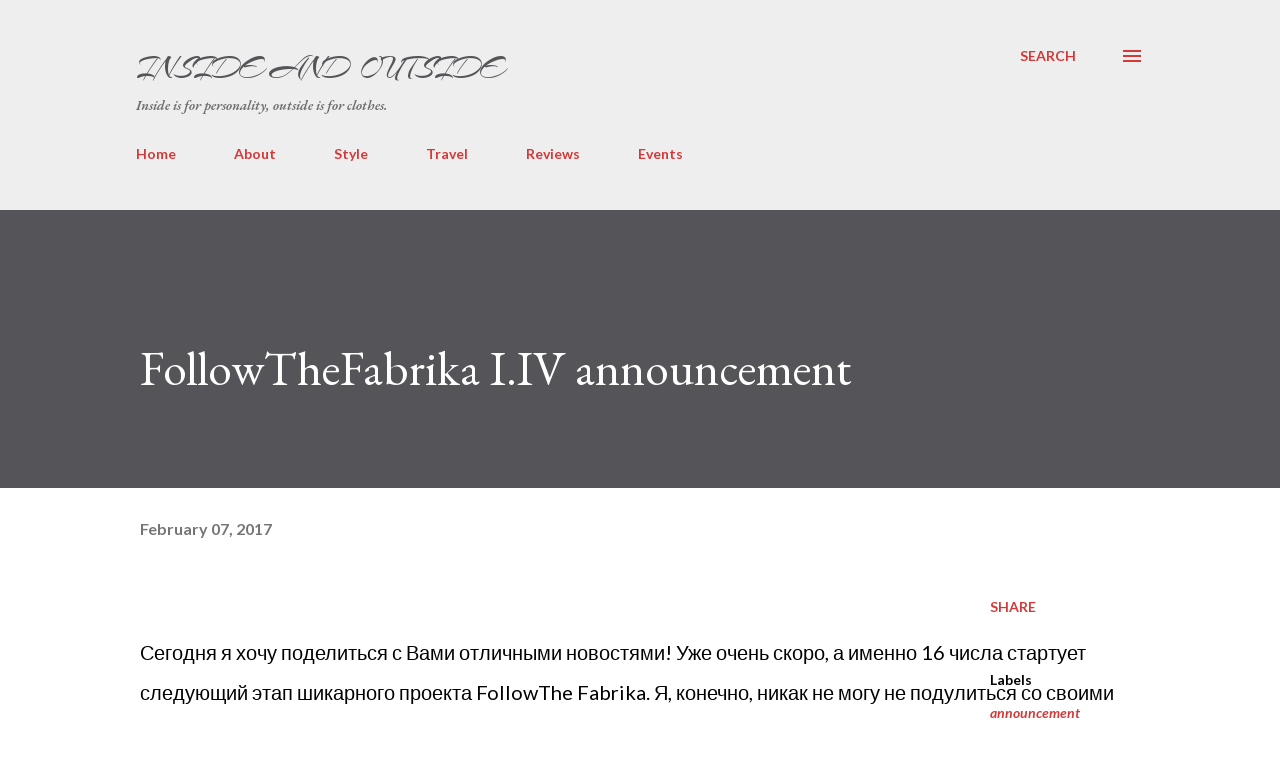

--- FILE ---
content_type: text/html; charset=UTF-8
request_url: https://www.lyoshathegirl.com/2017/02/followthefabrika-iiv-announcement.html
body_size: 38282
content:
<!DOCTYPE html>
<html dir='ltr' xmlns='http://www.w3.org/1999/xhtml' xmlns:b='http://www.google.com/2005/gml/b' xmlns:data='http://www.google.com/2005/gml/data' xmlns:expr='http://www.google.com/2005/gml/expr'>
<head>
<link href="//fonts.googleapis.com/css?family=Arizonia" rel="stylesheet" type="text/css">
<meta content='width=device-width, initial-scale=1' name='viewport'/>
<meta content='lPipMDIfQGqzq1_I9ATLw9pGOuhwQB_7oLuA5FGZt_U' name='google-site-verification'/>
<meta content='origin' id='mref' name='referrer'/>
<meta content='f40490bae65f4e4687551b3abbaeef55' name='p:domain_verify'/>
<title>FollowTheFabrika I.IV announcement</title>
<meta content='text/html; charset=UTF-8' http-equiv='Content-Type'/>
<!-- Chrome, Firefox OS and Opera -->
<meta content='#ffffff' name='theme-color'/>
<!-- Windows Phone -->
<meta content='#ffffff' name='msapplication-navbutton-color'/>
<meta content='blogger' name='generator'/>
<link href='https://www.lyoshathegirl.com/favicon.ico' rel='icon' type='image/x-icon'/>
<link href='https://www.lyoshathegirl.com/2017/02/followthefabrika-iiv-announcement.html' rel='canonical'/>
<link rel="alternate" type="application/atom+xml" title="Inside and Outside - Atom" href="https://www.lyoshathegirl.com/feeds/posts/default" />
<link rel="alternate" type="application/rss+xml" title="Inside and Outside - RSS" href="https://www.lyoshathegirl.com/feeds/posts/default?alt=rss" />
<link rel="service.post" type="application/atom+xml" title="Inside and Outside - Atom" href="https://www.blogger.com/feeds/5514034214407177096/posts/default" />

<link rel="alternate" type="application/atom+xml" title="Inside and Outside - Atom" href="https://www.lyoshathegirl.com/feeds/1313646726618058032/comments/default" />
<!--Can't find substitution for tag [blog.ieCssRetrofitLinks]-->
<link href='https://blogger.googleusercontent.com/img/b/R29vZ2xl/AVvXsEgGBgSO0lb1gqafYPfhX0ZoQz-Pob7Y_lh07X5VF5VW0_z8dEwNL5G-hHQQbNwIMiZuL18N2MNotxboohyphenhyphenjx8sl5IOGUX8es6AlEB5c2__jyFXvlAiCbcvVurz6rKvxla3Uc9ty4hss0pE/s640/IMG_5978.JPG' rel='image_src'/>
<meta content='https://www.lyoshathegirl.com/2017/02/followthefabrika-iiv-announcement.html' property='og:url'/>
<meta content='FollowTheFabrika I.IV announcement' property='og:title'/>
<meta content='Personal style and opinion on fashion written by Russian young lady' property='og:description'/>
<meta content='https://blogger.googleusercontent.com/img/b/R29vZ2xl/AVvXsEgGBgSO0lb1gqafYPfhX0ZoQz-Pob7Y_lh07X5VF5VW0_z8dEwNL5G-hHQQbNwIMiZuL18N2MNotxboohyphenhyphenjx8sl5IOGUX8es6AlEB5c2__jyFXvlAiCbcvVurz6rKvxla3Uc9ty4hss0pE/w1200-h630-p-k-no-nu/IMG_5978.JPG' property='og:image'/>
<style type='text/css'>@font-face{font-family:'Dancing Script';font-style:normal;font-weight:400;font-display:swap;src:url(//fonts.gstatic.com/s/dancingscript/v29/If2cXTr6YS-zF4S-kcSWSVi_sxjsohD9F50Ruu7BMSo3Rep8hNX6plRPjLo.woff2)format('woff2');unicode-range:U+0102-0103,U+0110-0111,U+0128-0129,U+0168-0169,U+01A0-01A1,U+01AF-01B0,U+0300-0301,U+0303-0304,U+0308-0309,U+0323,U+0329,U+1EA0-1EF9,U+20AB;}@font-face{font-family:'Dancing Script';font-style:normal;font-weight:400;font-display:swap;src:url(//fonts.gstatic.com/s/dancingscript/v29/If2cXTr6YS-zF4S-kcSWSVi_sxjsohD9F50Ruu7BMSo3ROp8hNX6plRPjLo.woff2)format('woff2');unicode-range:U+0100-02BA,U+02BD-02C5,U+02C7-02CC,U+02CE-02D7,U+02DD-02FF,U+0304,U+0308,U+0329,U+1D00-1DBF,U+1E00-1E9F,U+1EF2-1EFF,U+2020,U+20A0-20AB,U+20AD-20C0,U+2113,U+2C60-2C7F,U+A720-A7FF;}@font-face{font-family:'Dancing Script';font-style:normal;font-weight:400;font-display:swap;src:url(//fonts.gstatic.com/s/dancingscript/v29/If2cXTr6YS-zF4S-kcSWSVi_sxjsohD9F50Ruu7BMSo3Sup8hNX6plRP.woff2)format('woff2');unicode-range:U+0000-00FF,U+0131,U+0152-0153,U+02BB-02BC,U+02C6,U+02DA,U+02DC,U+0304,U+0308,U+0329,U+2000-206F,U+20AC,U+2122,U+2191,U+2193,U+2212,U+2215,U+FEFF,U+FFFD;}@font-face{font-family:'EB Garamond';font-style:italic;font-weight:600;font-display:swap;src:url(//fonts.gstatic.com/s/ebgaramond/v32/SlGFmQSNjdsmc35JDF1K5GRwUjcdlttVFm-rI7diR79wU6i1hGFJRvzr2Q.woff2)format('woff2');unicode-range:U+0460-052F,U+1C80-1C8A,U+20B4,U+2DE0-2DFF,U+A640-A69F,U+FE2E-FE2F;}@font-face{font-family:'EB Garamond';font-style:italic;font-weight:600;font-display:swap;src:url(//fonts.gstatic.com/s/ebgaramond/v32/SlGFmQSNjdsmc35JDF1K5GRwUjcdlttVFm-rI7diR795U6i1hGFJRvzr2Q.woff2)format('woff2');unicode-range:U+0301,U+0400-045F,U+0490-0491,U+04B0-04B1,U+2116;}@font-face{font-family:'EB Garamond';font-style:italic;font-weight:600;font-display:swap;src:url(//fonts.gstatic.com/s/ebgaramond/v32/SlGFmQSNjdsmc35JDF1K5GRwUjcdlttVFm-rI7diR79xU6i1hGFJRvzr2Q.woff2)format('woff2');unicode-range:U+1F00-1FFF;}@font-face{font-family:'EB Garamond';font-style:italic;font-weight:600;font-display:swap;src:url(//fonts.gstatic.com/s/ebgaramond/v32/SlGFmQSNjdsmc35JDF1K5GRwUjcdlttVFm-rI7diR79-U6i1hGFJRvzr2Q.woff2)format('woff2');unicode-range:U+0370-0377,U+037A-037F,U+0384-038A,U+038C,U+038E-03A1,U+03A3-03FF;}@font-face{font-family:'EB Garamond';font-style:italic;font-weight:600;font-display:swap;src:url(//fonts.gstatic.com/s/ebgaramond/v32/SlGFmQSNjdsmc35JDF1K5GRwUjcdlttVFm-rI7diR79yU6i1hGFJRvzr2Q.woff2)format('woff2');unicode-range:U+0102-0103,U+0110-0111,U+0128-0129,U+0168-0169,U+01A0-01A1,U+01AF-01B0,U+0300-0301,U+0303-0304,U+0308-0309,U+0323,U+0329,U+1EA0-1EF9,U+20AB;}@font-face{font-family:'EB Garamond';font-style:italic;font-weight:600;font-display:swap;src:url(//fonts.gstatic.com/s/ebgaramond/v32/SlGFmQSNjdsmc35JDF1K5GRwUjcdlttVFm-rI7diR79zU6i1hGFJRvzr2Q.woff2)format('woff2');unicode-range:U+0100-02BA,U+02BD-02C5,U+02C7-02CC,U+02CE-02D7,U+02DD-02FF,U+0304,U+0308,U+0329,U+1D00-1DBF,U+1E00-1E9F,U+1EF2-1EFF,U+2020,U+20A0-20AB,U+20AD-20C0,U+2113,U+2C60-2C7F,U+A720-A7FF;}@font-face{font-family:'EB Garamond';font-style:italic;font-weight:600;font-display:swap;src:url(//fonts.gstatic.com/s/ebgaramond/v32/SlGFmQSNjdsmc35JDF1K5GRwUjcdlttVFm-rI7diR799U6i1hGFJRvw.woff2)format('woff2');unicode-range:U+0000-00FF,U+0131,U+0152-0153,U+02BB-02BC,U+02C6,U+02DA,U+02DC,U+0304,U+0308,U+0329,U+2000-206F,U+20AC,U+2122,U+2191,U+2193,U+2212,U+2215,U+FEFF,U+FFFD;}@font-face{font-family:'EB Garamond';font-style:normal;font-weight:400;font-display:swap;src:url(//fonts.gstatic.com/s/ebgaramond/v32/SlGDmQSNjdsmc35JDF1K5E55YMjF_7DPuGi-6_RkCY9_WamXgHlIbvw.woff2)format('woff2');unicode-range:U+0460-052F,U+1C80-1C8A,U+20B4,U+2DE0-2DFF,U+A640-A69F,U+FE2E-FE2F;}@font-face{font-family:'EB Garamond';font-style:normal;font-weight:400;font-display:swap;src:url(//fonts.gstatic.com/s/ebgaramond/v32/SlGDmQSNjdsmc35JDF1K5E55YMjF_7DPuGi-6_RkAI9_WamXgHlIbvw.woff2)format('woff2');unicode-range:U+0301,U+0400-045F,U+0490-0491,U+04B0-04B1,U+2116;}@font-face{font-family:'EB Garamond';font-style:normal;font-weight:400;font-display:swap;src:url(//fonts.gstatic.com/s/ebgaramond/v32/SlGDmQSNjdsmc35JDF1K5E55YMjF_7DPuGi-6_RkCI9_WamXgHlIbvw.woff2)format('woff2');unicode-range:U+1F00-1FFF;}@font-face{font-family:'EB Garamond';font-style:normal;font-weight:400;font-display:swap;src:url(//fonts.gstatic.com/s/ebgaramond/v32/SlGDmQSNjdsmc35JDF1K5E55YMjF_7DPuGi-6_RkB49_WamXgHlIbvw.woff2)format('woff2');unicode-range:U+0370-0377,U+037A-037F,U+0384-038A,U+038C,U+038E-03A1,U+03A3-03FF;}@font-face{font-family:'EB Garamond';font-style:normal;font-weight:400;font-display:swap;src:url(//fonts.gstatic.com/s/ebgaramond/v32/SlGDmQSNjdsmc35JDF1K5E55YMjF_7DPuGi-6_RkC49_WamXgHlIbvw.woff2)format('woff2');unicode-range:U+0102-0103,U+0110-0111,U+0128-0129,U+0168-0169,U+01A0-01A1,U+01AF-01B0,U+0300-0301,U+0303-0304,U+0308-0309,U+0323,U+0329,U+1EA0-1EF9,U+20AB;}@font-face{font-family:'EB Garamond';font-style:normal;font-weight:400;font-display:swap;src:url(//fonts.gstatic.com/s/ebgaramond/v32/SlGDmQSNjdsmc35JDF1K5E55YMjF_7DPuGi-6_RkCo9_WamXgHlIbvw.woff2)format('woff2');unicode-range:U+0100-02BA,U+02BD-02C5,U+02C7-02CC,U+02CE-02D7,U+02DD-02FF,U+0304,U+0308,U+0329,U+1D00-1DBF,U+1E00-1E9F,U+1EF2-1EFF,U+2020,U+20A0-20AB,U+20AD-20C0,U+2113,U+2C60-2C7F,U+A720-A7FF;}@font-face{font-family:'EB Garamond';font-style:normal;font-weight:400;font-display:swap;src:url(//fonts.gstatic.com/s/ebgaramond/v32/SlGDmQSNjdsmc35JDF1K5E55YMjF_7DPuGi-6_RkBI9_WamXgHlI.woff2)format('woff2');unicode-range:U+0000-00FF,U+0131,U+0152-0153,U+02BB-02BC,U+02C6,U+02DA,U+02DC,U+0304,U+0308,U+0329,U+2000-206F,U+20AC,U+2122,U+2191,U+2193,U+2212,U+2215,U+FEFF,U+FFFD;}@font-face{font-family:'Lato';font-style:italic;font-weight:700;font-display:swap;src:url(//fonts.gstatic.com/s/lato/v25/S6u_w4BMUTPHjxsI5wq_FQftx9897sxZ.woff2)format('woff2');unicode-range:U+0100-02BA,U+02BD-02C5,U+02C7-02CC,U+02CE-02D7,U+02DD-02FF,U+0304,U+0308,U+0329,U+1D00-1DBF,U+1E00-1E9F,U+1EF2-1EFF,U+2020,U+20A0-20AB,U+20AD-20C0,U+2113,U+2C60-2C7F,U+A720-A7FF;}@font-face{font-family:'Lato';font-style:italic;font-weight:700;font-display:swap;src:url(//fonts.gstatic.com/s/lato/v25/S6u_w4BMUTPHjxsI5wq_Gwftx9897g.woff2)format('woff2');unicode-range:U+0000-00FF,U+0131,U+0152-0153,U+02BB-02BC,U+02C6,U+02DA,U+02DC,U+0304,U+0308,U+0329,U+2000-206F,U+20AC,U+2122,U+2191,U+2193,U+2212,U+2215,U+FEFF,U+FFFD;}@font-face{font-family:'Lato';font-style:normal;font-weight:400;font-display:swap;src:url(//fonts.gstatic.com/s/lato/v25/S6uyw4BMUTPHjxAwXiWtFCfQ7A.woff2)format('woff2');unicode-range:U+0100-02BA,U+02BD-02C5,U+02C7-02CC,U+02CE-02D7,U+02DD-02FF,U+0304,U+0308,U+0329,U+1D00-1DBF,U+1E00-1E9F,U+1EF2-1EFF,U+2020,U+20A0-20AB,U+20AD-20C0,U+2113,U+2C60-2C7F,U+A720-A7FF;}@font-face{font-family:'Lato';font-style:normal;font-weight:400;font-display:swap;src:url(//fonts.gstatic.com/s/lato/v25/S6uyw4BMUTPHjx4wXiWtFCc.woff2)format('woff2');unicode-range:U+0000-00FF,U+0131,U+0152-0153,U+02BB-02BC,U+02C6,U+02DA,U+02DC,U+0304,U+0308,U+0329,U+2000-206F,U+20AC,U+2122,U+2191,U+2193,U+2212,U+2215,U+FEFF,U+FFFD;}@font-face{font-family:'Lato';font-style:normal;font-weight:700;font-display:swap;src:url(//fonts.gstatic.com/s/lato/v25/S6u9w4BMUTPHh6UVSwaPGQ3q5d0N7w.woff2)format('woff2');unicode-range:U+0100-02BA,U+02BD-02C5,U+02C7-02CC,U+02CE-02D7,U+02DD-02FF,U+0304,U+0308,U+0329,U+1D00-1DBF,U+1E00-1E9F,U+1EF2-1EFF,U+2020,U+20A0-20AB,U+20AD-20C0,U+2113,U+2C60-2C7F,U+A720-A7FF;}@font-face{font-family:'Lato';font-style:normal;font-weight:700;font-display:swap;src:url(//fonts.gstatic.com/s/lato/v25/S6u9w4BMUTPHh6UVSwiPGQ3q5d0.woff2)format('woff2');unicode-range:U+0000-00FF,U+0131,U+0152-0153,U+02BB-02BC,U+02C6,U+02DA,U+02DC,U+0304,U+0308,U+0329,U+2000-206F,U+20AC,U+2122,U+2191,U+2193,U+2212,U+2215,U+FEFF,U+FFFD;}@font-face{font-family:'Lato';font-style:normal;font-weight:900;font-display:swap;src:url(//fonts.gstatic.com/s/lato/v25/S6u9w4BMUTPHh50XSwaPGQ3q5d0N7w.woff2)format('woff2');unicode-range:U+0100-02BA,U+02BD-02C5,U+02C7-02CC,U+02CE-02D7,U+02DD-02FF,U+0304,U+0308,U+0329,U+1D00-1DBF,U+1E00-1E9F,U+1EF2-1EFF,U+2020,U+20A0-20AB,U+20AD-20C0,U+2113,U+2C60-2C7F,U+A720-A7FF;}@font-face{font-family:'Lato';font-style:normal;font-weight:900;font-display:swap;src:url(//fonts.gstatic.com/s/lato/v25/S6u9w4BMUTPHh50XSwiPGQ3q5d0.woff2)format('woff2');unicode-range:U+0000-00FF,U+0131,U+0152-0153,U+02BB-02BC,U+02C6,U+02DA,U+02DC,U+0304,U+0308,U+0329,U+2000-206F,U+20AC,U+2122,U+2191,U+2193,U+2212,U+2215,U+FEFF,U+FFFD;}@font-face{font-family:'Lora';font-style:normal;font-weight:400;font-display:swap;src:url(//fonts.gstatic.com/s/lora/v37/0QI6MX1D_JOuGQbT0gvTJPa787weuxJMkq18ndeYxZ2JTg.woff2)format('woff2');unicode-range:U+0460-052F,U+1C80-1C8A,U+20B4,U+2DE0-2DFF,U+A640-A69F,U+FE2E-FE2F;}@font-face{font-family:'Lora';font-style:normal;font-weight:400;font-display:swap;src:url(//fonts.gstatic.com/s/lora/v37/0QI6MX1D_JOuGQbT0gvTJPa787weuxJFkq18ndeYxZ2JTg.woff2)format('woff2');unicode-range:U+0301,U+0400-045F,U+0490-0491,U+04B0-04B1,U+2116;}@font-face{font-family:'Lora';font-style:normal;font-weight:400;font-display:swap;src:url(//fonts.gstatic.com/s/lora/v37/0QI6MX1D_JOuGQbT0gvTJPa787weuxI9kq18ndeYxZ2JTg.woff2)format('woff2');unicode-range:U+0302-0303,U+0305,U+0307-0308,U+0310,U+0312,U+0315,U+031A,U+0326-0327,U+032C,U+032F-0330,U+0332-0333,U+0338,U+033A,U+0346,U+034D,U+0391-03A1,U+03A3-03A9,U+03B1-03C9,U+03D1,U+03D5-03D6,U+03F0-03F1,U+03F4-03F5,U+2016-2017,U+2034-2038,U+203C,U+2040,U+2043,U+2047,U+2050,U+2057,U+205F,U+2070-2071,U+2074-208E,U+2090-209C,U+20D0-20DC,U+20E1,U+20E5-20EF,U+2100-2112,U+2114-2115,U+2117-2121,U+2123-214F,U+2190,U+2192,U+2194-21AE,U+21B0-21E5,U+21F1-21F2,U+21F4-2211,U+2213-2214,U+2216-22FF,U+2308-230B,U+2310,U+2319,U+231C-2321,U+2336-237A,U+237C,U+2395,U+239B-23B7,U+23D0,U+23DC-23E1,U+2474-2475,U+25AF,U+25B3,U+25B7,U+25BD,U+25C1,U+25CA,U+25CC,U+25FB,U+266D-266F,U+27C0-27FF,U+2900-2AFF,U+2B0E-2B11,U+2B30-2B4C,U+2BFE,U+3030,U+FF5B,U+FF5D,U+1D400-1D7FF,U+1EE00-1EEFF;}@font-face{font-family:'Lora';font-style:normal;font-weight:400;font-display:swap;src:url(//fonts.gstatic.com/s/lora/v37/0QI6MX1D_JOuGQbT0gvTJPa787weuxIvkq18ndeYxZ2JTg.woff2)format('woff2');unicode-range:U+0001-000C,U+000E-001F,U+007F-009F,U+20DD-20E0,U+20E2-20E4,U+2150-218F,U+2190,U+2192,U+2194-2199,U+21AF,U+21E6-21F0,U+21F3,U+2218-2219,U+2299,U+22C4-22C6,U+2300-243F,U+2440-244A,U+2460-24FF,U+25A0-27BF,U+2800-28FF,U+2921-2922,U+2981,U+29BF,U+29EB,U+2B00-2BFF,U+4DC0-4DFF,U+FFF9-FFFB,U+10140-1018E,U+10190-1019C,U+101A0,U+101D0-101FD,U+102E0-102FB,U+10E60-10E7E,U+1D2C0-1D2D3,U+1D2E0-1D37F,U+1F000-1F0FF,U+1F100-1F1AD,U+1F1E6-1F1FF,U+1F30D-1F30F,U+1F315,U+1F31C,U+1F31E,U+1F320-1F32C,U+1F336,U+1F378,U+1F37D,U+1F382,U+1F393-1F39F,U+1F3A7-1F3A8,U+1F3AC-1F3AF,U+1F3C2,U+1F3C4-1F3C6,U+1F3CA-1F3CE,U+1F3D4-1F3E0,U+1F3ED,U+1F3F1-1F3F3,U+1F3F5-1F3F7,U+1F408,U+1F415,U+1F41F,U+1F426,U+1F43F,U+1F441-1F442,U+1F444,U+1F446-1F449,U+1F44C-1F44E,U+1F453,U+1F46A,U+1F47D,U+1F4A3,U+1F4B0,U+1F4B3,U+1F4B9,U+1F4BB,U+1F4BF,U+1F4C8-1F4CB,U+1F4D6,U+1F4DA,U+1F4DF,U+1F4E3-1F4E6,U+1F4EA-1F4ED,U+1F4F7,U+1F4F9-1F4FB,U+1F4FD-1F4FE,U+1F503,U+1F507-1F50B,U+1F50D,U+1F512-1F513,U+1F53E-1F54A,U+1F54F-1F5FA,U+1F610,U+1F650-1F67F,U+1F687,U+1F68D,U+1F691,U+1F694,U+1F698,U+1F6AD,U+1F6B2,U+1F6B9-1F6BA,U+1F6BC,U+1F6C6-1F6CF,U+1F6D3-1F6D7,U+1F6E0-1F6EA,U+1F6F0-1F6F3,U+1F6F7-1F6FC,U+1F700-1F7FF,U+1F800-1F80B,U+1F810-1F847,U+1F850-1F859,U+1F860-1F887,U+1F890-1F8AD,U+1F8B0-1F8BB,U+1F8C0-1F8C1,U+1F900-1F90B,U+1F93B,U+1F946,U+1F984,U+1F996,U+1F9E9,U+1FA00-1FA6F,U+1FA70-1FA7C,U+1FA80-1FA89,U+1FA8F-1FAC6,U+1FACE-1FADC,U+1FADF-1FAE9,U+1FAF0-1FAF8,U+1FB00-1FBFF;}@font-face{font-family:'Lora';font-style:normal;font-weight:400;font-display:swap;src:url(//fonts.gstatic.com/s/lora/v37/0QI6MX1D_JOuGQbT0gvTJPa787weuxJOkq18ndeYxZ2JTg.woff2)format('woff2');unicode-range:U+0102-0103,U+0110-0111,U+0128-0129,U+0168-0169,U+01A0-01A1,U+01AF-01B0,U+0300-0301,U+0303-0304,U+0308-0309,U+0323,U+0329,U+1EA0-1EF9,U+20AB;}@font-face{font-family:'Lora';font-style:normal;font-weight:400;font-display:swap;src:url(//fonts.gstatic.com/s/lora/v37/0QI6MX1D_JOuGQbT0gvTJPa787weuxJPkq18ndeYxZ2JTg.woff2)format('woff2');unicode-range:U+0100-02BA,U+02BD-02C5,U+02C7-02CC,U+02CE-02D7,U+02DD-02FF,U+0304,U+0308,U+0329,U+1D00-1DBF,U+1E00-1E9F,U+1EF2-1EFF,U+2020,U+20A0-20AB,U+20AD-20C0,U+2113,U+2C60-2C7F,U+A720-A7FF;}@font-face{font-family:'Lora';font-style:normal;font-weight:400;font-display:swap;src:url(//fonts.gstatic.com/s/lora/v37/0QI6MX1D_JOuGQbT0gvTJPa787weuxJBkq18ndeYxZ0.woff2)format('woff2');unicode-range:U+0000-00FF,U+0131,U+0152-0153,U+02BB-02BC,U+02C6,U+02DA,U+02DC,U+0304,U+0308,U+0329,U+2000-206F,U+20AC,U+2122,U+2191,U+2193,U+2212,U+2215,U+FEFF,U+FFFD;}@font-face{font-family:'Open Sans';font-style:italic;font-weight:600;font-stretch:100%;font-display:swap;src:url(//fonts.gstatic.com/s/opensans/v44/memtYaGs126MiZpBA-UFUIcVXSCEkx2cmqvXlWqWtE6FxZCJgvAQ.woff2)format('woff2');unicode-range:U+0460-052F,U+1C80-1C8A,U+20B4,U+2DE0-2DFF,U+A640-A69F,U+FE2E-FE2F;}@font-face{font-family:'Open Sans';font-style:italic;font-weight:600;font-stretch:100%;font-display:swap;src:url(//fonts.gstatic.com/s/opensans/v44/memtYaGs126MiZpBA-UFUIcVXSCEkx2cmqvXlWqWvU6FxZCJgvAQ.woff2)format('woff2');unicode-range:U+0301,U+0400-045F,U+0490-0491,U+04B0-04B1,U+2116;}@font-face{font-family:'Open Sans';font-style:italic;font-weight:600;font-stretch:100%;font-display:swap;src:url(//fonts.gstatic.com/s/opensans/v44/memtYaGs126MiZpBA-UFUIcVXSCEkx2cmqvXlWqWtU6FxZCJgvAQ.woff2)format('woff2');unicode-range:U+1F00-1FFF;}@font-face{font-family:'Open Sans';font-style:italic;font-weight:600;font-stretch:100%;font-display:swap;src:url(//fonts.gstatic.com/s/opensans/v44/memtYaGs126MiZpBA-UFUIcVXSCEkx2cmqvXlWqWuk6FxZCJgvAQ.woff2)format('woff2');unicode-range:U+0370-0377,U+037A-037F,U+0384-038A,U+038C,U+038E-03A1,U+03A3-03FF;}@font-face{font-family:'Open Sans';font-style:italic;font-weight:600;font-stretch:100%;font-display:swap;src:url(//fonts.gstatic.com/s/opensans/v44/memtYaGs126MiZpBA-UFUIcVXSCEkx2cmqvXlWqWu06FxZCJgvAQ.woff2)format('woff2');unicode-range:U+0307-0308,U+0590-05FF,U+200C-2010,U+20AA,U+25CC,U+FB1D-FB4F;}@font-face{font-family:'Open Sans';font-style:italic;font-weight:600;font-stretch:100%;font-display:swap;src:url(//fonts.gstatic.com/s/opensans/v44/memtYaGs126MiZpBA-UFUIcVXSCEkx2cmqvXlWqWxU6FxZCJgvAQ.woff2)format('woff2');unicode-range:U+0302-0303,U+0305,U+0307-0308,U+0310,U+0312,U+0315,U+031A,U+0326-0327,U+032C,U+032F-0330,U+0332-0333,U+0338,U+033A,U+0346,U+034D,U+0391-03A1,U+03A3-03A9,U+03B1-03C9,U+03D1,U+03D5-03D6,U+03F0-03F1,U+03F4-03F5,U+2016-2017,U+2034-2038,U+203C,U+2040,U+2043,U+2047,U+2050,U+2057,U+205F,U+2070-2071,U+2074-208E,U+2090-209C,U+20D0-20DC,U+20E1,U+20E5-20EF,U+2100-2112,U+2114-2115,U+2117-2121,U+2123-214F,U+2190,U+2192,U+2194-21AE,U+21B0-21E5,U+21F1-21F2,U+21F4-2211,U+2213-2214,U+2216-22FF,U+2308-230B,U+2310,U+2319,U+231C-2321,U+2336-237A,U+237C,U+2395,U+239B-23B7,U+23D0,U+23DC-23E1,U+2474-2475,U+25AF,U+25B3,U+25B7,U+25BD,U+25C1,U+25CA,U+25CC,U+25FB,U+266D-266F,U+27C0-27FF,U+2900-2AFF,U+2B0E-2B11,U+2B30-2B4C,U+2BFE,U+3030,U+FF5B,U+FF5D,U+1D400-1D7FF,U+1EE00-1EEFF;}@font-face{font-family:'Open Sans';font-style:italic;font-weight:600;font-stretch:100%;font-display:swap;src:url(//fonts.gstatic.com/s/opensans/v44/memtYaGs126MiZpBA-UFUIcVXSCEkx2cmqvXlWqW106FxZCJgvAQ.woff2)format('woff2');unicode-range:U+0001-000C,U+000E-001F,U+007F-009F,U+20DD-20E0,U+20E2-20E4,U+2150-218F,U+2190,U+2192,U+2194-2199,U+21AF,U+21E6-21F0,U+21F3,U+2218-2219,U+2299,U+22C4-22C6,U+2300-243F,U+2440-244A,U+2460-24FF,U+25A0-27BF,U+2800-28FF,U+2921-2922,U+2981,U+29BF,U+29EB,U+2B00-2BFF,U+4DC0-4DFF,U+FFF9-FFFB,U+10140-1018E,U+10190-1019C,U+101A0,U+101D0-101FD,U+102E0-102FB,U+10E60-10E7E,U+1D2C0-1D2D3,U+1D2E0-1D37F,U+1F000-1F0FF,U+1F100-1F1AD,U+1F1E6-1F1FF,U+1F30D-1F30F,U+1F315,U+1F31C,U+1F31E,U+1F320-1F32C,U+1F336,U+1F378,U+1F37D,U+1F382,U+1F393-1F39F,U+1F3A7-1F3A8,U+1F3AC-1F3AF,U+1F3C2,U+1F3C4-1F3C6,U+1F3CA-1F3CE,U+1F3D4-1F3E0,U+1F3ED,U+1F3F1-1F3F3,U+1F3F5-1F3F7,U+1F408,U+1F415,U+1F41F,U+1F426,U+1F43F,U+1F441-1F442,U+1F444,U+1F446-1F449,U+1F44C-1F44E,U+1F453,U+1F46A,U+1F47D,U+1F4A3,U+1F4B0,U+1F4B3,U+1F4B9,U+1F4BB,U+1F4BF,U+1F4C8-1F4CB,U+1F4D6,U+1F4DA,U+1F4DF,U+1F4E3-1F4E6,U+1F4EA-1F4ED,U+1F4F7,U+1F4F9-1F4FB,U+1F4FD-1F4FE,U+1F503,U+1F507-1F50B,U+1F50D,U+1F512-1F513,U+1F53E-1F54A,U+1F54F-1F5FA,U+1F610,U+1F650-1F67F,U+1F687,U+1F68D,U+1F691,U+1F694,U+1F698,U+1F6AD,U+1F6B2,U+1F6B9-1F6BA,U+1F6BC,U+1F6C6-1F6CF,U+1F6D3-1F6D7,U+1F6E0-1F6EA,U+1F6F0-1F6F3,U+1F6F7-1F6FC,U+1F700-1F7FF,U+1F800-1F80B,U+1F810-1F847,U+1F850-1F859,U+1F860-1F887,U+1F890-1F8AD,U+1F8B0-1F8BB,U+1F8C0-1F8C1,U+1F900-1F90B,U+1F93B,U+1F946,U+1F984,U+1F996,U+1F9E9,U+1FA00-1FA6F,U+1FA70-1FA7C,U+1FA80-1FA89,U+1FA8F-1FAC6,U+1FACE-1FADC,U+1FADF-1FAE9,U+1FAF0-1FAF8,U+1FB00-1FBFF;}@font-face{font-family:'Open Sans';font-style:italic;font-weight:600;font-stretch:100%;font-display:swap;src:url(//fonts.gstatic.com/s/opensans/v44/memtYaGs126MiZpBA-UFUIcVXSCEkx2cmqvXlWqWtk6FxZCJgvAQ.woff2)format('woff2');unicode-range:U+0102-0103,U+0110-0111,U+0128-0129,U+0168-0169,U+01A0-01A1,U+01AF-01B0,U+0300-0301,U+0303-0304,U+0308-0309,U+0323,U+0329,U+1EA0-1EF9,U+20AB;}@font-face{font-family:'Open Sans';font-style:italic;font-weight:600;font-stretch:100%;font-display:swap;src:url(//fonts.gstatic.com/s/opensans/v44/memtYaGs126MiZpBA-UFUIcVXSCEkx2cmqvXlWqWt06FxZCJgvAQ.woff2)format('woff2');unicode-range:U+0100-02BA,U+02BD-02C5,U+02C7-02CC,U+02CE-02D7,U+02DD-02FF,U+0304,U+0308,U+0329,U+1D00-1DBF,U+1E00-1E9F,U+1EF2-1EFF,U+2020,U+20A0-20AB,U+20AD-20C0,U+2113,U+2C60-2C7F,U+A720-A7FF;}@font-face{font-family:'Open Sans';font-style:italic;font-weight:600;font-stretch:100%;font-display:swap;src:url(//fonts.gstatic.com/s/opensans/v44/memtYaGs126MiZpBA-UFUIcVXSCEkx2cmqvXlWqWuU6FxZCJgg.woff2)format('woff2');unicode-range:U+0000-00FF,U+0131,U+0152-0153,U+02BB-02BC,U+02C6,U+02DA,U+02DC,U+0304,U+0308,U+0329,U+2000-206F,U+20AC,U+2122,U+2191,U+2193,U+2212,U+2215,U+FEFF,U+FFFD;}@font-face{font-family:'Open Sans';font-style:italic;font-weight:800;font-stretch:100%;font-display:swap;src:url(//fonts.gstatic.com/s/opensans/v44/memtYaGs126MiZpBA-UFUIcVXSCEkx2cmqvXlWqWtE6FxZCJgvAQ.woff2)format('woff2');unicode-range:U+0460-052F,U+1C80-1C8A,U+20B4,U+2DE0-2DFF,U+A640-A69F,U+FE2E-FE2F;}@font-face{font-family:'Open Sans';font-style:italic;font-weight:800;font-stretch:100%;font-display:swap;src:url(//fonts.gstatic.com/s/opensans/v44/memtYaGs126MiZpBA-UFUIcVXSCEkx2cmqvXlWqWvU6FxZCJgvAQ.woff2)format('woff2');unicode-range:U+0301,U+0400-045F,U+0490-0491,U+04B0-04B1,U+2116;}@font-face{font-family:'Open Sans';font-style:italic;font-weight:800;font-stretch:100%;font-display:swap;src:url(//fonts.gstatic.com/s/opensans/v44/memtYaGs126MiZpBA-UFUIcVXSCEkx2cmqvXlWqWtU6FxZCJgvAQ.woff2)format('woff2');unicode-range:U+1F00-1FFF;}@font-face{font-family:'Open Sans';font-style:italic;font-weight:800;font-stretch:100%;font-display:swap;src:url(//fonts.gstatic.com/s/opensans/v44/memtYaGs126MiZpBA-UFUIcVXSCEkx2cmqvXlWqWuk6FxZCJgvAQ.woff2)format('woff2');unicode-range:U+0370-0377,U+037A-037F,U+0384-038A,U+038C,U+038E-03A1,U+03A3-03FF;}@font-face{font-family:'Open Sans';font-style:italic;font-weight:800;font-stretch:100%;font-display:swap;src:url(//fonts.gstatic.com/s/opensans/v44/memtYaGs126MiZpBA-UFUIcVXSCEkx2cmqvXlWqWu06FxZCJgvAQ.woff2)format('woff2');unicode-range:U+0307-0308,U+0590-05FF,U+200C-2010,U+20AA,U+25CC,U+FB1D-FB4F;}@font-face{font-family:'Open Sans';font-style:italic;font-weight:800;font-stretch:100%;font-display:swap;src:url(//fonts.gstatic.com/s/opensans/v44/memtYaGs126MiZpBA-UFUIcVXSCEkx2cmqvXlWqWxU6FxZCJgvAQ.woff2)format('woff2');unicode-range:U+0302-0303,U+0305,U+0307-0308,U+0310,U+0312,U+0315,U+031A,U+0326-0327,U+032C,U+032F-0330,U+0332-0333,U+0338,U+033A,U+0346,U+034D,U+0391-03A1,U+03A3-03A9,U+03B1-03C9,U+03D1,U+03D5-03D6,U+03F0-03F1,U+03F4-03F5,U+2016-2017,U+2034-2038,U+203C,U+2040,U+2043,U+2047,U+2050,U+2057,U+205F,U+2070-2071,U+2074-208E,U+2090-209C,U+20D0-20DC,U+20E1,U+20E5-20EF,U+2100-2112,U+2114-2115,U+2117-2121,U+2123-214F,U+2190,U+2192,U+2194-21AE,U+21B0-21E5,U+21F1-21F2,U+21F4-2211,U+2213-2214,U+2216-22FF,U+2308-230B,U+2310,U+2319,U+231C-2321,U+2336-237A,U+237C,U+2395,U+239B-23B7,U+23D0,U+23DC-23E1,U+2474-2475,U+25AF,U+25B3,U+25B7,U+25BD,U+25C1,U+25CA,U+25CC,U+25FB,U+266D-266F,U+27C0-27FF,U+2900-2AFF,U+2B0E-2B11,U+2B30-2B4C,U+2BFE,U+3030,U+FF5B,U+FF5D,U+1D400-1D7FF,U+1EE00-1EEFF;}@font-face{font-family:'Open Sans';font-style:italic;font-weight:800;font-stretch:100%;font-display:swap;src:url(//fonts.gstatic.com/s/opensans/v44/memtYaGs126MiZpBA-UFUIcVXSCEkx2cmqvXlWqW106FxZCJgvAQ.woff2)format('woff2');unicode-range:U+0001-000C,U+000E-001F,U+007F-009F,U+20DD-20E0,U+20E2-20E4,U+2150-218F,U+2190,U+2192,U+2194-2199,U+21AF,U+21E6-21F0,U+21F3,U+2218-2219,U+2299,U+22C4-22C6,U+2300-243F,U+2440-244A,U+2460-24FF,U+25A0-27BF,U+2800-28FF,U+2921-2922,U+2981,U+29BF,U+29EB,U+2B00-2BFF,U+4DC0-4DFF,U+FFF9-FFFB,U+10140-1018E,U+10190-1019C,U+101A0,U+101D0-101FD,U+102E0-102FB,U+10E60-10E7E,U+1D2C0-1D2D3,U+1D2E0-1D37F,U+1F000-1F0FF,U+1F100-1F1AD,U+1F1E6-1F1FF,U+1F30D-1F30F,U+1F315,U+1F31C,U+1F31E,U+1F320-1F32C,U+1F336,U+1F378,U+1F37D,U+1F382,U+1F393-1F39F,U+1F3A7-1F3A8,U+1F3AC-1F3AF,U+1F3C2,U+1F3C4-1F3C6,U+1F3CA-1F3CE,U+1F3D4-1F3E0,U+1F3ED,U+1F3F1-1F3F3,U+1F3F5-1F3F7,U+1F408,U+1F415,U+1F41F,U+1F426,U+1F43F,U+1F441-1F442,U+1F444,U+1F446-1F449,U+1F44C-1F44E,U+1F453,U+1F46A,U+1F47D,U+1F4A3,U+1F4B0,U+1F4B3,U+1F4B9,U+1F4BB,U+1F4BF,U+1F4C8-1F4CB,U+1F4D6,U+1F4DA,U+1F4DF,U+1F4E3-1F4E6,U+1F4EA-1F4ED,U+1F4F7,U+1F4F9-1F4FB,U+1F4FD-1F4FE,U+1F503,U+1F507-1F50B,U+1F50D,U+1F512-1F513,U+1F53E-1F54A,U+1F54F-1F5FA,U+1F610,U+1F650-1F67F,U+1F687,U+1F68D,U+1F691,U+1F694,U+1F698,U+1F6AD,U+1F6B2,U+1F6B9-1F6BA,U+1F6BC,U+1F6C6-1F6CF,U+1F6D3-1F6D7,U+1F6E0-1F6EA,U+1F6F0-1F6F3,U+1F6F7-1F6FC,U+1F700-1F7FF,U+1F800-1F80B,U+1F810-1F847,U+1F850-1F859,U+1F860-1F887,U+1F890-1F8AD,U+1F8B0-1F8BB,U+1F8C0-1F8C1,U+1F900-1F90B,U+1F93B,U+1F946,U+1F984,U+1F996,U+1F9E9,U+1FA00-1FA6F,U+1FA70-1FA7C,U+1FA80-1FA89,U+1FA8F-1FAC6,U+1FACE-1FADC,U+1FADF-1FAE9,U+1FAF0-1FAF8,U+1FB00-1FBFF;}@font-face{font-family:'Open Sans';font-style:italic;font-weight:800;font-stretch:100%;font-display:swap;src:url(//fonts.gstatic.com/s/opensans/v44/memtYaGs126MiZpBA-UFUIcVXSCEkx2cmqvXlWqWtk6FxZCJgvAQ.woff2)format('woff2');unicode-range:U+0102-0103,U+0110-0111,U+0128-0129,U+0168-0169,U+01A0-01A1,U+01AF-01B0,U+0300-0301,U+0303-0304,U+0308-0309,U+0323,U+0329,U+1EA0-1EF9,U+20AB;}@font-face{font-family:'Open Sans';font-style:italic;font-weight:800;font-stretch:100%;font-display:swap;src:url(//fonts.gstatic.com/s/opensans/v44/memtYaGs126MiZpBA-UFUIcVXSCEkx2cmqvXlWqWt06FxZCJgvAQ.woff2)format('woff2');unicode-range:U+0100-02BA,U+02BD-02C5,U+02C7-02CC,U+02CE-02D7,U+02DD-02FF,U+0304,U+0308,U+0329,U+1D00-1DBF,U+1E00-1E9F,U+1EF2-1EFF,U+2020,U+20A0-20AB,U+20AD-20C0,U+2113,U+2C60-2C7F,U+A720-A7FF;}@font-face{font-family:'Open Sans';font-style:italic;font-weight:800;font-stretch:100%;font-display:swap;src:url(//fonts.gstatic.com/s/opensans/v44/memtYaGs126MiZpBA-UFUIcVXSCEkx2cmqvXlWqWuU6FxZCJgg.woff2)format('woff2');unicode-range:U+0000-00FF,U+0131,U+0152-0153,U+02BB-02BC,U+02C6,U+02DA,U+02DC,U+0304,U+0308,U+0329,U+2000-206F,U+20AC,U+2122,U+2191,U+2193,U+2212,U+2215,U+FEFF,U+FFFD;}@font-face{font-family:'Open Sans';font-style:normal;font-weight:400;font-stretch:100%;font-display:swap;src:url(//fonts.gstatic.com/s/opensans/v44/memvYaGs126MiZpBA-UvWbX2vVnXBbObj2OVTSKmu0SC55K5gw.woff2)format('woff2');unicode-range:U+0460-052F,U+1C80-1C8A,U+20B4,U+2DE0-2DFF,U+A640-A69F,U+FE2E-FE2F;}@font-face{font-family:'Open Sans';font-style:normal;font-weight:400;font-stretch:100%;font-display:swap;src:url(//fonts.gstatic.com/s/opensans/v44/memvYaGs126MiZpBA-UvWbX2vVnXBbObj2OVTSumu0SC55K5gw.woff2)format('woff2');unicode-range:U+0301,U+0400-045F,U+0490-0491,U+04B0-04B1,U+2116;}@font-face{font-family:'Open Sans';font-style:normal;font-weight:400;font-stretch:100%;font-display:swap;src:url(//fonts.gstatic.com/s/opensans/v44/memvYaGs126MiZpBA-UvWbX2vVnXBbObj2OVTSOmu0SC55K5gw.woff2)format('woff2');unicode-range:U+1F00-1FFF;}@font-face{font-family:'Open Sans';font-style:normal;font-weight:400;font-stretch:100%;font-display:swap;src:url(//fonts.gstatic.com/s/opensans/v44/memvYaGs126MiZpBA-UvWbX2vVnXBbObj2OVTSymu0SC55K5gw.woff2)format('woff2');unicode-range:U+0370-0377,U+037A-037F,U+0384-038A,U+038C,U+038E-03A1,U+03A3-03FF;}@font-face{font-family:'Open Sans';font-style:normal;font-weight:400;font-stretch:100%;font-display:swap;src:url(//fonts.gstatic.com/s/opensans/v44/memvYaGs126MiZpBA-UvWbX2vVnXBbObj2OVTS2mu0SC55K5gw.woff2)format('woff2');unicode-range:U+0307-0308,U+0590-05FF,U+200C-2010,U+20AA,U+25CC,U+FB1D-FB4F;}@font-face{font-family:'Open Sans';font-style:normal;font-weight:400;font-stretch:100%;font-display:swap;src:url(//fonts.gstatic.com/s/opensans/v44/memvYaGs126MiZpBA-UvWbX2vVnXBbObj2OVTVOmu0SC55K5gw.woff2)format('woff2');unicode-range:U+0302-0303,U+0305,U+0307-0308,U+0310,U+0312,U+0315,U+031A,U+0326-0327,U+032C,U+032F-0330,U+0332-0333,U+0338,U+033A,U+0346,U+034D,U+0391-03A1,U+03A3-03A9,U+03B1-03C9,U+03D1,U+03D5-03D6,U+03F0-03F1,U+03F4-03F5,U+2016-2017,U+2034-2038,U+203C,U+2040,U+2043,U+2047,U+2050,U+2057,U+205F,U+2070-2071,U+2074-208E,U+2090-209C,U+20D0-20DC,U+20E1,U+20E5-20EF,U+2100-2112,U+2114-2115,U+2117-2121,U+2123-214F,U+2190,U+2192,U+2194-21AE,U+21B0-21E5,U+21F1-21F2,U+21F4-2211,U+2213-2214,U+2216-22FF,U+2308-230B,U+2310,U+2319,U+231C-2321,U+2336-237A,U+237C,U+2395,U+239B-23B7,U+23D0,U+23DC-23E1,U+2474-2475,U+25AF,U+25B3,U+25B7,U+25BD,U+25C1,U+25CA,U+25CC,U+25FB,U+266D-266F,U+27C0-27FF,U+2900-2AFF,U+2B0E-2B11,U+2B30-2B4C,U+2BFE,U+3030,U+FF5B,U+FF5D,U+1D400-1D7FF,U+1EE00-1EEFF;}@font-face{font-family:'Open Sans';font-style:normal;font-weight:400;font-stretch:100%;font-display:swap;src:url(//fonts.gstatic.com/s/opensans/v44/memvYaGs126MiZpBA-UvWbX2vVnXBbObj2OVTUGmu0SC55K5gw.woff2)format('woff2');unicode-range:U+0001-000C,U+000E-001F,U+007F-009F,U+20DD-20E0,U+20E2-20E4,U+2150-218F,U+2190,U+2192,U+2194-2199,U+21AF,U+21E6-21F0,U+21F3,U+2218-2219,U+2299,U+22C4-22C6,U+2300-243F,U+2440-244A,U+2460-24FF,U+25A0-27BF,U+2800-28FF,U+2921-2922,U+2981,U+29BF,U+29EB,U+2B00-2BFF,U+4DC0-4DFF,U+FFF9-FFFB,U+10140-1018E,U+10190-1019C,U+101A0,U+101D0-101FD,U+102E0-102FB,U+10E60-10E7E,U+1D2C0-1D2D3,U+1D2E0-1D37F,U+1F000-1F0FF,U+1F100-1F1AD,U+1F1E6-1F1FF,U+1F30D-1F30F,U+1F315,U+1F31C,U+1F31E,U+1F320-1F32C,U+1F336,U+1F378,U+1F37D,U+1F382,U+1F393-1F39F,U+1F3A7-1F3A8,U+1F3AC-1F3AF,U+1F3C2,U+1F3C4-1F3C6,U+1F3CA-1F3CE,U+1F3D4-1F3E0,U+1F3ED,U+1F3F1-1F3F3,U+1F3F5-1F3F7,U+1F408,U+1F415,U+1F41F,U+1F426,U+1F43F,U+1F441-1F442,U+1F444,U+1F446-1F449,U+1F44C-1F44E,U+1F453,U+1F46A,U+1F47D,U+1F4A3,U+1F4B0,U+1F4B3,U+1F4B9,U+1F4BB,U+1F4BF,U+1F4C8-1F4CB,U+1F4D6,U+1F4DA,U+1F4DF,U+1F4E3-1F4E6,U+1F4EA-1F4ED,U+1F4F7,U+1F4F9-1F4FB,U+1F4FD-1F4FE,U+1F503,U+1F507-1F50B,U+1F50D,U+1F512-1F513,U+1F53E-1F54A,U+1F54F-1F5FA,U+1F610,U+1F650-1F67F,U+1F687,U+1F68D,U+1F691,U+1F694,U+1F698,U+1F6AD,U+1F6B2,U+1F6B9-1F6BA,U+1F6BC,U+1F6C6-1F6CF,U+1F6D3-1F6D7,U+1F6E0-1F6EA,U+1F6F0-1F6F3,U+1F6F7-1F6FC,U+1F700-1F7FF,U+1F800-1F80B,U+1F810-1F847,U+1F850-1F859,U+1F860-1F887,U+1F890-1F8AD,U+1F8B0-1F8BB,U+1F8C0-1F8C1,U+1F900-1F90B,U+1F93B,U+1F946,U+1F984,U+1F996,U+1F9E9,U+1FA00-1FA6F,U+1FA70-1FA7C,U+1FA80-1FA89,U+1FA8F-1FAC6,U+1FACE-1FADC,U+1FADF-1FAE9,U+1FAF0-1FAF8,U+1FB00-1FBFF;}@font-face{font-family:'Open Sans';font-style:normal;font-weight:400;font-stretch:100%;font-display:swap;src:url(//fonts.gstatic.com/s/opensans/v44/memvYaGs126MiZpBA-UvWbX2vVnXBbObj2OVTSCmu0SC55K5gw.woff2)format('woff2');unicode-range:U+0102-0103,U+0110-0111,U+0128-0129,U+0168-0169,U+01A0-01A1,U+01AF-01B0,U+0300-0301,U+0303-0304,U+0308-0309,U+0323,U+0329,U+1EA0-1EF9,U+20AB;}@font-face{font-family:'Open Sans';font-style:normal;font-weight:400;font-stretch:100%;font-display:swap;src:url(//fonts.gstatic.com/s/opensans/v44/memvYaGs126MiZpBA-UvWbX2vVnXBbObj2OVTSGmu0SC55K5gw.woff2)format('woff2');unicode-range:U+0100-02BA,U+02BD-02C5,U+02C7-02CC,U+02CE-02D7,U+02DD-02FF,U+0304,U+0308,U+0329,U+1D00-1DBF,U+1E00-1E9F,U+1EF2-1EFF,U+2020,U+20A0-20AB,U+20AD-20C0,U+2113,U+2C60-2C7F,U+A720-A7FF;}@font-face{font-family:'Open Sans';font-style:normal;font-weight:400;font-stretch:100%;font-display:swap;src:url(//fonts.gstatic.com/s/opensans/v44/memvYaGs126MiZpBA-UvWbX2vVnXBbObj2OVTS-mu0SC55I.woff2)format('woff2');unicode-range:U+0000-00FF,U+0131,U+0152-0153,U+02BB-02BC,U+02C6,U+02DA,U+02DC,U+0304,U+0308,U+0329,U+2000-206F,U+20AC,U+2122,U+2191,U+2193,U+2212,U+2215,U+FEFF,U+FFFD;}@font-face{font-family:'Open Sans';font-style:normal;font-weight:600;font-stretch:100%;font-display:swap;src:url(//fonts.gstatic.com/s/opensans/v44/memvYaGs126MiZpBA-UvWbX2vVnXBbObj2OVTSKmu0SC55K5gw.woff2)format('woff2');unicode-range:U+0460-052F,U+1C80-1C8A,U+20B4,U+2DE0-2DFF,U+A640-A69F,U+FE2E-FE2F;}@font-face{font-family:'Open Sans';font-style:normal;font-weight:600;font-stretch:100%;font-display:swap;src:url(//fonts.gstatic.com/s/opensans/v44/memvYaGs126MiZpBA-UvWbX2vVnXBbObj2OVTSumu0SC55K5gw.woff2)format('woff2');unicode-range:U+0301,U+0400-045F,U+0490-0491,U+04B0-04B1,U+2116;}@font-face{font-family:'Open Sans';font-style:normal;font-weight:600;font-stretch:100%;font-display:swap;src:url(//fonts.gstatic.com/s/opensans/v44/memvYaGs126MiZpBA-UvWbX2vVnXBbObj2OVTSOmu0SC55K5gw.woff2)format('woff2');unicode-range:U+1F00-1FFF;}@font-face{font-family:'Open Sans';font-style:normal;font-weight:600;font-stretch:100%;font-display:swap;src:url(//fonts.gstatic.com/s/opensans/v44/memvYaGs126MiZpBA-UvWbX2vVnXBbObj2OVTSymu0SC55K5gw.woff2)format('woff2');unicode-range:U+0370-0377,U+037A-037F,U+0384-038A,U+038C,U+038E-03A1,U+03A3-03FF;}@font-face{font-family:'Open Sans';font-style:normal;font-weight:600;font-stretch:100%;font-display:swap;src:url(//fonts.gstatic.com/s/opensans/v44/memvYaGs126MiZpBA-UvWbX2vVnXBbObj2OVTS2mu0SC55K5gw.woff2)format('woff2');unicode-range:U+0307-0308,U+0590-05FF,U+200C-2010,U+20AA,U+25CC,U+FB1D-FB4F;}@font-face{font-family:'Open Sans';font-style:normal;font-weight:600;font-stretch:100%;font-display:swap;src:url(//fonts.gstatic.com/s/opensans/v44/memvYaGs126MiZpBA-UvWbX2vVnXBbObj2OVTVOmu0SC55K5gw.woff2)format('woff2');unicode-range:U+0302-0303,U+0305,U+0307-0308,U+0310,U+0312,U+0315,U+031A,U+0326-0327,U+032C,U+032F-0330,U+0332-0333,U+0338,U+033A,U+0346,U+034D,U+0391-03A1,U+03A3-03A9,U+03B1-03C9,U+03D1,U+03D5-03D6,U+03F0-03F1,U+03F4-03F5,U+2016-2017,U+2034-2038,U+203C,U+2040,U+2043,U+2047,U+2050,U+2057,U+205F,U+2070-2071,U+2074-208E,U+2090-209C,U+20D0-20DC,U+20E1,U+20E5-20EF,U+2100-2112,U+2114-2115,U+2117-2121,U+2123-214F,U+2190,U+2192,U+2194-21AE,U+21B0-21E5,U+21F1-21F2,U+21F4-2211,U+2213-2214,U+2216-22FF,U+2308-230B,U+2310,U+2319,U+231C-2321,U+2336-237A,U+237C,U+2395,U+239B-23B7,U+23D0,U+23DC-23E1,U+2474-2475,U+25AF,U+25B3,U+25B7,U+25BD,U+25C1,U+25CA,U+25CC,U+25FB,U+266D-266F,U+27C0-27FF,U+2900-2AFF,U+2B0E-2B11,U+2B30-2B4C,U+2BFE,U+3030,U+FF5B,U+FF5D,U+1D400-1D7FF,U+1EE00-1EEFF;}@font-face{font-family:'Open Sans';font-style:normal;font-weight:600;font-stretch:100%;font-display:swap;src:url(//fonts.gstatic.com/s/opensans/v44/memvYaGs126MiZpBA-UvWbX2vVnXBbObj2OVTUGmu0SC55K5gw.woff2)format('woff2');unicode-range:U+0001-000C,U+000E-001F,U+007F-009F,U+20DD-20E0,U+20E2-20E4,U+2150-218F,U+2190,U+2192,U+2194-2199,U+21AF,U+21E6-21F0,U+21F3,U+2218-2219,U+2299,U+22C4-22C6,U+2300-243F,U+2440-244A,U+2460-24FF,U+25A0-27BF,U+2800-28FF,U+2921-2922,U+2981,U+29BF,U+29EB,U+2B00-2BFF,U+4DC0-4DFF,U+FFF9-FFFB,U+10140-1018E,U+10190-1019C,U+101A0,U+101D0-101FD,U+102E0-102FB,U+10E60-10E7E,U+1D2C0-1D2D3,U+1D2E0-1D37F,U+1F000-1F0FF,U+1F100-1F1AD,U+1F1E6-1F1FF,U+1F30D-1F30F,U+1F315,U+1F31C,U+1F31E,U+1F320-1F32C,U+1F336,U+1F378,U+1F37D,U+1F382,U+1F393-1F39F,U+1F3A7-1F3A8,U+1F3AC-1F3AF,U+1F3C2,U+1F3C4-1F3C6,U+1F3CA-1F3CE,U+1F3D4-1F3E0,U+1F3ED,U+1F3F1-1F3F3,U+1F3F5-1F3F7,U+1F408,U+1F415,U+1F41F,U+1F426,U+1F43F,U+1F441-1F442,U+1F444,U+1F446-1F449,U+1F44C-1F44E,U+1F453,U+1F46A,U+1F47D,U+1F4A3,U+1F4B0,U+1F4B3,U+1F4B9,U+1F4BB,U+1F4BF,U+1F4C8-1F4CB,U+1F4D6,U+1F4DA,U+1F4DF,U+1F4E3-1F4E6,U+1F4EA-1F4ED,U+1F4F7,U+1F4F9-1F4FB,U+1F4FD-1F4FE,U+1F503,U+1F507-1F50B,U+1F50D,U+1F512-1F513,U+1F53E-1F54A,U+1F54F-1F5FA,U+1F610,U+1F650-1F67F,U+1F687,U+1F68D,U+1F691,U+1F694,U+1F698,U+1F6AD,U+1F6B2,U+1F6B9-1F6BA,U+1F6BC,U+1F6C6-1F6CF,U+1F6D3-1F6D7,U+1F6E0-1F6EA,U+1F6F0-1F6F3,U+1F6F7-1F6FC,U+1F700-1F7FF,U+1F800-1F80B,U+1F810-1F847,U+1F850-1F859,U+1F860-1F887,U+1F890-1F8AD,U+1F8B0-1F8BB,U+1F8C0-1F8C1,U+1F900-1F90B,U+1F93B,U+1F946,U+1F984,U+1F996,U+1F9E9,U+1FA00-1FA6F,U+1FA70-1FA7C,U+1FA80-1FA89,U+1FA8F-1FAC6,U+1FACE-1FADC,U+1FADF-1FAE9,U+1FAF0-1FAF8,U+1FB00-1FBFF;}@font-face{font-family:'Open Sans';font-style:normal;font-weight:600;font-stretch:100%;font-display:swap;src:url(//fonts.gstatic.com/s/opensans/v44/memvYaGs126MiZpBA-UvWbX2vVnXBbObj2OVTSCmu0SC55K5gw.woff2)format('woff2');unicode-range:U+0102-0103,U+0110-0111,U+0128-0129,U+0168-0169,U+01A0-01A1,U+01AF-01B0,U+0300-0301,U+0303-0304,U+0308-0309,U+0323,U+0329,U+1EA0-1EF9,U+20AB;}@font-face{font-family:'Open Sans';font-style:normal;font-weight:600;font-stretch:100%;font-display:swap;src:url(//fonts.gstatic.com/s/opensans/v44/memvYaGs126MiZpBA-UvWbX2vVnXBbObj2OVTSGmu0SC55K5gw.woff2)format('woff2');unicode-range:U+0100-02BA,U+02BD-02C5,U+02C7-02CC,U+02CE-02D7,U+02DD-02FF,U+0304,U+0308,U+0329,U+1D00-1DBF,U+1E00-1E9F,U+1EF2-1EFF,U+2020,U+20A0-20AB,U+20AD-20C0,U+2113,U+2C60-2C7F,U+A720-A7FF;}@font-face{font-family:'Open Sans';font-style:normal;font-weight:600;font-stretch:100%;font-display:swap;src:url(//fonts.gstatic.com/s/opensans/v44/memvYaGs126MiZpBA-UvWbX2vVnXBbObj2OVTS-mu0SC55I.woff2)format('woff2');unicode-range:U+0000-00FF,U+0131,U+0152-0153,U+02BB-02BC,U+02C6,U+02DA,U+02DC,U+0304,U+0308,U+0329,U+2000-206F,U+20AC,U+2122,U+2191,U+2193,U+2212,U+2215,U+FEFF,U+FFFD;}@font-face{font-family:'Open Sans';font-style:normal;font-weight:700;font-stretch:100%;font-display:swap;src:url(//fonts.gstatic.com/s/opensans/v44/memvYaGs126MiZpBA-UvWbX2vVnXBbObj2OVTSKmu0SC55K5gw.woff2)format('woff2');unicode-range:U+0460-052F,U+1C80-1C8A,U+20B4,U+2DE0-2DFF,U+A640-A69F,U+FE2E-FE2F;}@font-face{font-family:'Open Sans';font-style:normal;font-weight:700;font-stretch:100%;font-display:swap;src:url(//fonts.gstatic.com/s/opensans/v44/memvYaGs126MiZpBA-UvWbX2vVnXBbObj2OVTSumu0SC55K5gw.woff2)format('woff2');unicode-range:U+0301,U+0400-045F,U+0490-0491,U+04B0-04B1,U+2116;}@font-face{font-family:'Open Sans';font-style:normal;font-weight:700;font-stretch:100%;font-display:swap;src:url(//fonts.gstatic.com/s/opensans/v44/memvYaGs126MiZpBA-UvWbX2vVnXBbObj2OVTSOmu0SC55K5gw.woff2)format('woff2');unicode-range:U+1F00-1FFF;}@font-face{font-family:'Open Sans';font-style:normal;font-weight:700;font-stretch:100%;font-display:swap;src:url(//fonts.gstatic.com/s/opensans/v44/memvYaGs126MiZpBA-UvWbX2vVnXBbObj2OVTSymu0SC55K5gw.woff2)format('woff2');unicode-range:U+0370-0377,U+037A-037F,U+0384-038A,U+038C,U+038E-03A1,U+03A3-03FF;}@font-face{font-family:'Open Sans';font-style:normal;font-weight:700;font-stretch:100%;font-display:swap;src:url(//fonts.gstatic.com/s/opensans/v44/memvYaGs126MiZpBA-UvWbX2vVnXBbObj2OVTS2mu0SC55K5gw.woff2)format('woff2');unicode-range:U+0307-0308,U+0590-05FF,U+200C-2010,U+20AA,U+25CC,U+FB1D-FB4F;}@font-face{font-family:'Open Sans';font-style:normal;font-weight:700;font-stretch:100%;font-display:swap;src:url(//fonts.gstatic.com/s/opensans/v44/memvYaGs126MiZpBA-UvWbX2vVnXBbObj2OVTVOmu0SC55K5gw.woff2)format('woff2');unicode-range:U+0302-0303,U+0305,U+0307-0308,U+0310,U+0312,U+0315,U+031A,U+0326-0327,U+032C,U+032F-0330,U+0332-0333,U+0338,U+033A,U+0346,U+034D,U+0391-03A1,U+03A3-03A9,U+03B1-03C9,U+03D1,U+03D5-03D6,U+03F0-03F1,U+03F4-03F5,U+2016-2017,U+2034-2038,U+203C,U+2040,U+2043,U+2047,U+2050,U+2057,U+205F,U+2070-2071,U+2074-208E,U+2090-209C,U+20D0-20DC,U+20E1,U+20E5-20EF,U+2100-2112,U+2114-2115,U+2117-2121,U+2123-214F,U+2190,U+2192,U+2194-21AE,U+21B0-21E5,U+21F1-21F2,U+21F4-2211,U+2213-2214,U+2216-22FF,U+2308-230B,U+2310,U+2319,U+231C-2321,U+2336-237A,U+237C,U+2395,U+239B-23B7,U+23D0,U+23DC-23E1,U+2474-2475,U+25AF,U+25B3,U+25B7,U+25BD,U+25C1,U+25CA,U+25CC,U+25FB,U+266D-266F,U+27C0-27FF,U+2900-2AFF,U+2B0E-2B11,U+2B30-2B4C,U+2BFE,U+3030,U+FF5B,U+FF5D,U+1D400-1D7FF,U+1EE00-1EEFF;}@font-face{font-family:'Open Sans';font-style:normal;font-weight:700;font-stretch:100%;font-display:swap;src:url(//fonts.gstatic.com/s/opensans/v44/memvYaGs126MiZpBA-UvWbX2vVnXBbObj2OVTUGmu0SC55K5gw.woff2)format('woff2');unicode-range:U+0001-000C,U+000E-001F,U+007F-009F,U+20DD-20E0,U+20E2-20E4,U+2150-218F,U+2190,U+2192,U+2194-2199,U+21AF,U+21E6-21F0,U+21F3,U+2218-2219,U+2299,U+22C4-22C6,U+2300-243F,U+2440-244A,U+2460-24FF,U+25A0-27BF,U+2800-28FF,U+2921-2922,U+2981,U+29BF,U+29EB,U+2B00-2BFF,U+4DC0-4DFF,U+FFF9-FFFB,U+10140-1018E,U+10190-1019C,U+101A0,U+101D0-101FD,U+102E0-102FB,U+10E60-10E7E,U+1D2C0-1D2D3,U+1D2E0-1D37F,U+1F000-1F0FF,U+1F100-1F1AD,U+1F1E6-1F1FF,U+1F30D-1F30F,U+1F315,U+1F31C,U+1F31E,U+1F320-1F32C,U+1F336,U+1F378,U+1F37D,U+1F382,U+1F393-1F39F,U+1F3A7-1F3A8,U+1F3AC-1F3AF,U+1F3C2,U+1F3C4-1F3C6,U+1F3CA-1F3CE,U+1F3D4-1F3E0,U+1F3ED,U+1F3F1-1F3F3,U+1F3F5-1F3F7,U+1F408,U+1F415,U+1F41F,U+1F426,U+1F43F,U+1F441-1F442,U+1F444,U+1F446-1F449,U+1F44C-1F44E,U+1F453,U+1F46A,U+1F47D,U+1F4A3,U+1F4B0,U+1F4B3,U+1F4B9,U+1F4BB,U+1F4BF,U+1F4C8-1F4CB,U+1F4D6,U+1F4DA,U+1F4DF,U+1F4E3-1F4E6,U+1F4EA-1F4ED,U+1F4F7,U+1F4F9-1F4FB,U+1F4FD-1F4FE,U+1F503,U+1F507-1F50B,U+1F50D,U+1F512-1F513,U+1F53E-1F54A,U+1F54F-1F5FA,U+1F610,U+1F650-1F67F,U+1F687,U+1F68D,U+1F691,U+1F694,U+1F698,U+1F6AD,U+1F6B2,U+1F6B9-1F6BA,U+1F6BC,U+1F6C6-1F6CF,U+1F6D3-1F6D7,U+1F6E0-1F6EA,U+1F6F0-1F6F3,U+1F6F7-1F6FC,U+1F700-1F7FF,U+1F800-1F80B,U+1F810-1F847,U+1F850-1F859,U+1F860-1F887,U+1F890-1F8AD,U+1F8B0-1F8BB,U+1F8C0-1F8C1,U+1F900-1F90B,U+1F93B,U+1F946,U+1F984,U+1F996,U+1F9E9,U+1FA00-1FA6F,U+1FA70-1FA7C,U+1FA80-1FA89,U+1FA8F-1FAC6,U+1FACE-1FADC,U+1FADF-1FAE9,U+1FAF0-1FAF8,U+1FB00-1FBFF;}@font-face{font-family:'Open Sans';font-style:normal;font-weight:700;font-stretch:100%;font-display:swap;src:url(//fonts.gstatic.com/s/opensans/v44/memvYaGs126MiZpBA-UvWbX2vVnXBbObj2OVTSCmu0SC55K5gw.woff2)format('woff2');unicode-range:U+0102-0103,U+0110-0111,U+0128-0129,U+0168-0169,U+01A0-01A1,U+01AF-01B0,U+0300-0301,U+0303-0304,U+0308-0309,U+0323,U+0329,U+1EA0-1EF9,U+20AB;}@font-face{font-family:'Open Sans';font-style:normal;font-weight:700;font-stretch:100%;font-display:swap;src:url(//fonts.gstatic.com/s/opensans/v44/memvYaGs126MiZpBA-UvWbX2vVnXBbObj2OVTSGmu0SC55K5gw.woff2)format('woff2');unicode-range:U+0100-02BA,U+02BD-02C5,U+02C7-02CC,U+02CE-02D7,U+02DD-02FF,U+0304,U+0308,U+0329,U+1D00-1DBF,U+1E00-1E9F,U+1EF2-1EFF,U+2020,U+20A0-20AB,U+20AD-20C0,U+2113,U+2C60-2C7F,U+A720-A7FF;}@font-face{font-family:'Open Sans';font-style:normal;font-weight:700;font-stretch:100%;font-display:swap;src:url(//fonts.gstatic.com/s/opensans/v44/memvYaGs126MiZpBA-UvWbX2vVnXBbObj2OVTS-mu0SC55I.woff2)format('woff2');unicode-range:U+0000-00FF,U+0131,U+0152-0153,U+02BB-02BC,U+02C6,U+02DA,U+02DC,U+0304,U+0308,U+0329,U+2000-206F,U+20AC,U+2122,U+2191,U+2193,U+2212,U+2215,U+FEFF,U+FFFD;}</style>
<style id='page-skin-1' type='text/css'><!--
/*! normalize.css v3.0.1 | MIT License | git.io/normalize */html{font-family:sans-serif;-ms-text-size-adjust:100%;-webkit-text-size-adjust:100%}body{margin:0}article,aside,details,figcaption,figure,footer,header,hgroup,main,nav,section,summary{display:block}audio,canvas,progress,video{display:inline-block;vertical-align:baseline}audio:not([controls]){display:none;height:0}[hidden],template{display:none}a{background:transparent}a:active,a:hover{outline:0}abbr[title]{border-bottom:1px dotted}b,strong{font-weight:bold}dfn{font-style:italic}h1{font-size:2em;margin:.67em 0}mark{background:#ff0;color:#000}small{font-size:80%}sub,sup{font-size:75%;line-height:0;position:relative;vertical-align:baseline}sup{top:-0.5em}sub{bottom:-0.25em}img{border:0}svg:not(:root){overflow:hidden}figure{margin:1em 40px}hr{-moz-box-sizing:content-box;box-sizing:content-box;height:0}pre{overflow:auto}code,kbd,pre,samp{font-family:monospace,monospace;font-size:1em}button,input,optgroup,select,textarea{color:inherit;font:inherit;margin:0}button{overflow:visible}button,select{text-transform:none}button,html input[type="button"],input[type="reset"],input[type="submit"]{-webkit-appearance:button;cursor:pointer}button[disabled],html input[disabled]{cursor:default}button::-moz-focus-inner,input::-moz-focus-inner{border:0;padding:0}input{line-height:normal}input[type="checkbox"],input[type="radio"]{box-sizing:border-box;padding:0}input[type="number"]::-webkit-inner-spin-button,input[type="number"]::-webkit-outer-spin-button{height:auto}input[type="search"]{-webkit-appearance:textfield;-moz-box-sizing:content-box;-webkit-box-sizing:content-box;box-sizing:content-box}input[type="search"]::-webkit-search-cancel-button,input[type="search"]::-webkit-search-decoration{-webkit-appearance:none}fieldset{border:1px solid #c0c0c0;margin:0 2px;padding:.35em .625em .75em}legend{border:0;padding:0}textarea{overflow:auto}optgroup{font-weight:bold}table{border-collapse:collapse;border-spacing:0}td,th{padding:0}
body {
overflow-wrap: break-word;
word-break: break-word;
word-wrap: break-word;
}
.hidden {
display: none;
}
.invisible {
visibility: hidden;
}
.container::after,
.float-container::after {
clear: both;
content: '';
display: table;
}
.clearboth {
clear: both;
}
.dim-overlay {
background-color: rgba(0, 0, 0, 0.54);
height: 100vh;
left: 0;
position: fixed;
top: 0;
width: 100%;
}
#sharing-dim-overlay {
background-color: transparent;
}
.loading-spinner-large {
-webkit-animation: mspin-rotate 1568.63ms infinite linear;
animation: mspin-rotate 1568.63ms infinite linear;
height: 48px;
overflow: hidden;
position: absolute;
width: 48px;
z-index: 200;
}
.loading-spinner-large > div {
-webkit-animation: mspin-revrot 5332ms infinite steps(4);
animation: mspin-revrot 5332ms infinite steps(4);
}
.loading-spinner-large > div > div {
-webkit-animation: mspin-singlecolor-large-film 1333ms infinite steps(81);
animation: mspin-singlecolor-large-film 1333ms infinite steps(81);
background-size: 100%;
height: 48px;
width: 3888px;
}
.mspin-black-large > div > div,
.mspin-grey_54-large > div > div {
background-image: url(https://www.blogblog.com/indie/mspin_black_large.svg);
}
.mspin-white-large > div > div {
background-image: url(https://www.blogblog.com/indie/mspin_white_large.svg);
}
.mspin-grey_54-large {
opacity: .54;
}
@-webkit-keyframes mspin-singlecolor-large-film {
from {
-webkit-transform: translateX(0);
transform: translateX(0);
}
to {
-webkit-transform: translateX(-3888px);
transform: translateX(-3888px);
}
}
@keyframes mspin-singlecolor-large-film {
from {
-webkit-transform: translateX(0);
transform: translateX(0);
}
to {
-webkit-transform: translateX(-3888px);
transform: translateX(-3888px);
}
}
@-webkit-keyframes mspin-rotate {
from {
-webkit-transform: rotate(0deg);
transform: rotate(0deg);
}
to {
-webkit-transform: rotate(360deg);
transform: rotate(360deg);
}
}
@keyframes mspin-rotate {
from {
-webkit-transform: rotate(0deg);
transform: rotate(0deg);
}
to {
-webkit-transform: rotate(360deg);
transform: rotate(360deg);
}
}
@-webkit-keyframes mspin-revrot {
from {
-webkit-transform: rotate(0deg);
transform: rotate(0deg);
}
to {
-webkit-transform: rotate(-360deg);
transform: rotate(-360deg);
}
}
@keyframes mspin-revrot {
from {
-webkit-transform: rotate(0deg);
transform: rotate(0deg);
}
to {
-webkit-transform: rotate(-360deg);
transform: rotate(-360deg);
}
}
input::-ms-clear {
display: none;
}
.blogger-logo,
.svg-icon-24.blogger-logo {
fill: #ff9800;
opacity: 1.0;
}
.skip-navigation {
background-color: #fff;
box-sizing: border-box;
color: #000;
display: block;
height: 0;
left: 0;
line-height: 50px;
overflow: hidden;
padding-top: 0;
position: fixed;
text-align: center;
top: 0;
-webkit-transition: box-shadow 0.3s, height 0.3s, padding-top 0.3s;
transition: box-shadow 0.3s, height 0.3s, padding-top 0.3s;
width: 100%;
z-index: 900;
}
.skip-navigation:focus {
box-shadow: 0 4px 5px 0 rgba(0, 0, 0, 0.14), 0 1px 10px 0 rgba(0, 0, 0, 0.12), 0 2px 4px -1px rgba(0, 0, 0, 0.2);
height: 50px;
}
#main {
outline: none;
}
.main-heading {
position: absolute;
clip: rect(1px, 1px, 1px, 1px);
padding: 0;
border: 0;
height: 1px;
width: 1px;
overflow: hidden;
}
.widget.Attribution {
margin-top: 1em;
text-align: center;
}
.widget.Attribution .blogger img,
.widget.Attribution .blogger svg {
vertical-align: bottom;
}
.widget.Attribution .blogger img {
margin-right: 0.5em;
}
.widget.Attribution div {
line-height: 24px;
margin-top: 0.5em;
}
.widget.Attribution .image-attribution,
.widget.Attribution .copyright {
font-size: 0.7em;
margin-top: 1.5em;
}
.item-control {
display: none;
}
.BLOG_mobile_video_class {
display: none;
}
.bg-photo {
background-attachment: scroll !important;
}
body .CSS_LIGHTBOX {
z-index: 900;
}
.extendable .show-more,
.extendable .show-less {
border-color: #d43939;
color: #d43939;
margin-top: 8px;
}
.extendable .show-more.hidden,
.extendable .show-less.hidden {
display: none;
}
.inline-ad {
display: none;
max-width: 100%;
overflow: hidden;
}
.adsbygoogle {
display: block;
}
#cookieChoiceInfo {
bottom: 0;
top: auto;
}
iframe.b-hbp-video {
border: 0;
}
.post-body img {
max-width: 100%;
}
.post-body iframe {
max-width: 100%;
}
.post-body a[imageanchor="1"] {
display: inline-block;
}
.byline {
margin-right: 1em;
}
.byline:last-child {
margin-right: 0;
}
.paging-control-container {
margin-bottom: 16px;
}
.paging-control-container .paging-control {
display: inline-block;
}
.paging-control-container .paging-control,
.paging-control-container .comment-range-text::after {
color: #d43939;
}
.paging-control-container .paging-control,
.paging-control-container .comment-range-text {
margin-right: 8px;
}
.paging-control-container .paging-control::after,
.paging-control-container .comment-range-text::after {
content: '\00B7';
cursor: default;
padding-left: 8px;
pointer-events: none;
}
.paging-control-container .paging-control:last-child::after,
.paging-control-container .comment-range-text:last-child::after {
content: none;
}
.byline.reactions iframe {
height: 20px;
}
.b-notification {
color: #000;
background-color: #fff;
border-bottom: solid 1px #000;
box-sizing: border-box;
padding: 16px 32px;
text-align: center;
}
.b-notification.visible {
-webkit-transition: margin-top 0.3s cubic-bezier(0.4, 0, 0.2, 1);
transition: margin-top 0.3s cubic-bezier(0.4, 0, 0.2, 1);
}
.b-notification.invisible {
position: absolute;
}
.b-notification-close {
position: absolute;
right: 8px;
top: 8px;
}
.no-posts-message {
line-height: 40px;
text-align: center;
}
@media screen and (max-width: 968px) {
body.item-view .post-body a[imageanchor="1"][style*="float: left;"],
body.item-view .post-body a[imageanchor="1"][style*="float: right;"] {
float: none !important;
clear: none !important;
}
body.item-view .post-body a[imageanchor="1"] img {
display: block;
height: auto;
margin: 0 auto;
}
body.item-view .post-body > .separator:first-child > a[imageanchor="1"]:first-child {
margin-top: 20px;
}
.post-body a[imageanchor] {
display: block;
}
body.item-view .post-body a[imageanchor="1"] {
margin-left: 0 !important;
margin-right: 0 !important;
}
body.item-view .post-body a[imageanchor="1"] + a[imageanchor="1"] {
margin-top: 16px;
}
}
#comments {
border-top: 1px dashed rgba(0, 0, 0, 0.54);
margin-top: 20px;
padding: 20px;
}
#comments .comment-thread ol {
margin: 0;
padding-left: 0;
}
#comments .comment-thread ol {
padding-left: 0;
}
#comments .comment-thread .comment-replies,
#comments .comment .comment-replybox-single {
margin-left: 60px;
}
#comments .comment-thread .thread-count {
display: none;
}
#comments .comment {
list-style-type: none;
padding: 0 0 30px 0;
position: relative;
}
#comments .comment .comment {
padding-bottom: 8px;
}
.comment .avatar-image-container {
position: absolute;
}
.comment .avatar-image-container img {
border-radius: 50%;
}
.avatar-image-container svg,
.comment .avatar-image-container .avatar-icon {
border-radius: 50%;
border: solid 1px #d43939;
box-sizing: border-box;
fill: #d43939;
height: 35px;
margin: 0;
padding: 7px;
width: 35px;
}
.comment .comment-block {
margin-top: 10px;
padding-bottom: 0;
}
.comment .comment-block {
margin-left: 60px;
}
#comments .comment-author-header-wrapper {
margin-left: 40px;
}
#comments .comment .thread-expanded .comment-block {
padding-bottom: 20px;
}
#comments .comment .comment-header .user,
#comments .comment .comment-header .user a {
color: #000000;
font-style: normal;
font-weight: bold;
}
#comments .comment .comment-actions {
background: transparent;
border: 0;
box-shadow: none;
color: #d43939;
cursor: pointer;
font-size: 14px;
font-weight: bold;
outline: none;
text-decoration: none;
text-transform: uppercase;
width: auto;
bottom: 0;
margin-bottom: 15px;
position: absolute;
}
#comments .comment .comment-actions > * {
margin-right: 8px;
}
#comments .comment .comment-header .datetime {
bottom: 0;
color: rgba(0, 0, 0, 0.54);
display: inline-block;
font-size: 13px;
font-style: italic;
}
#comments .comment .comment-header .datetime {
margin-left: 8px;
}
#comments .comment .comment-header .datetime a,
#comments .comment .comment-footer .comment-timestamp a {
color: rgba(0, 0, 0, 0.54);
}
.comment .comment-body,
#comments .comment .comment-content {
margin-top: 12px;
word-break: break-word;
}
.comment-body {
margin-bottom: 12px;
}
#comments.embed[data-num-comments="0"] {
border: none;
margin-top: 0;
padding-top: 0;
}
#comments.embed[data-num-comments="0"] #comment-post-message,
#comments.embed[data-num-comments="0"] div.comment-form > p,
#comments.embed[data-num-comments="0"] p.comment-footer {
display: none;
}
#comment-editor-src {
display: none;
}
.comments .comments-content .loadmore.loaded {
max-height: 0;
opacity: 0;
overflow: hidden;
}
.extendable .remaining-items {
height: 0;
overflow: hidden;
-webkit-transition: height 0.3s cubic-bezier(0.4, 0, 0.2, 1);
transition: height 0.3s cubic-bezier(0.4, 0, 0.2, 1);
}
.extendable .remaining-items.expanded {
height: auto;
}
.svg-icon-24,
.svg-icon-24-button {
cursor: pointer;
height: 24px;
width: 24px;
min-width: 24px;
}
.touch-icon {
margin: -12px;
padding: 12px;
}
.touch-icon:focus, .touch-icon:active {
background-color: rgba(153, 153, 153, 0.4);
border-radius: 50%;
}
svg:not(:root).touch-icon {
overflow: visible;
}
html[dir=rtl] .rtl-reversible-icon {
-webkit-transform: scaleX(-1);
-ms-transform: scaleX(-1);
transform: scaleX(-1);
}
.touch-icon-button,
.svg-icon-24-button {
background: transparent;
border: 0;
margin: 0;
outline: none;
padding: 0;
}
.touch-icon-button .touch-icon:focus,
.touch-icon-button .touch-icon:active {
background-color: transparent;
}
.touch-icon-button:focus .touch-icon,
.touch-icon-button:active .touch-icon {
background-color: rgba(153, 153, 153, 0.4);
border-radius: 50%;
}
.Profile .default-avatar-wrapper .avatar-icon {
border-radius: 50%;
border: solid 1px #000000;
box-sizing: border-box;
fill: #000000;
margin: 0;
}
.Profile .individual .default-avatar-wrapper .avatar-icon {
padding: 25px;
}
.Profile .individual .profile-img,
.Profile .individual .avatar-icon {
height: 120px;
width: 120px;
}
.Profile .team .default-avatar-wrapper .avatar-icon {
padding: 8px;
}
.Profile .team .profile-img,
.Profile .team .avatar-icon,
.Profile .team .default-avatar-wrapper {
height: 40px;
width: 40px;
}
.snippet-container {
margin: 0;
position: relative;
overflow: hidden;
}
.snippet-fade {
bottom: 0;
box-sizing: border-box;
position: absolute;
width: 96px;
}
.snippet-fade {
right: 0;
}
.snippet-fade:after {
content: '\2026';
}
.snippet-fade:after {
float: right;
}
.post-bottom {
-webkit-box-align: center;
-webkit-align-items: center;
-ms-flex-align: center;
align-items: center;
display: -webkit-box;
display: -webkit-flex;
display: -ms-flexbox;
display: flex;
-webkit-flex-wrap: wrap;
-ms-flex-wrap: wrap;
flex-wrap: wrap;
}
.post-footer {
-webkit-box-flex: 1;
-webkit-flex: 1 1 auto;
-ms-flex: 1 1 auto;
flex: 1 1 auto;
-webkit-flex-wrap: wrap;
-ms-flex-wrap: wrap;
flex-wrap: wrap;
-webkit-box-ordinal-group: 2;
-webkit-order: 1;
-ms-flex-order: 1;
order: 1;
}
.post-footer > * {
-webkit-box-flex: 0;
-webkit-flex: 0 1 auto;
-ms-flex: 0 1 auto;
flex: 0 1 auto;
}
.post-footer .byline:last-child {
margin-right: 1em;
}
.jump-link {
-webkit-box-flex: 0;
-webkit-flex: 0 0 auto;
-ms-flex: 0 0 auto;
flex: 0 0 auto;
-webkit-box-ordinal-group: 3;
-webkit-order: 2;
-ms-flex-order: 2;
order: 2;
}
.centered-top-container.sticky {
left: 0;
position: fixed;
right: 0;
top: 0;
width: auto;
z-index: 8;
-webkit-transition-property: opacity, -webkit-transform;
transition-property: opacity, -webkit-transform;
transition-property: transform, opacity;
transition-property: transform, opacity, -webkit-transform;
-webkit-transition-duration: 0.2s;
transition-duration: 0.2s;
-webkit-transition-timing-function: cubic-bezier(0.4, 0, 0.2, 1);
transition-timing-function: cubic-bezier(0.4, 0, 0.2, 1);
}
.centered-top-placeholder {
display: none;
}
.collapsed-header .centered-top-placeholder {
display: block;
}
.centered-top-container .Header .replaced h1,
.centered-top-placeholder .Header .replaced h1 {
display: none;
}
.centered-top-container.sticky .Header .replaced h1 {
display: block;
}
.centered-top-container.sticky .Header .header-widget {
background: none;
}
.centered-top-container.sticky .Header .header-image-wrapper {
display: none;
}
.centered-top-container img,
.centered-top-placeholder img {
max-width: 100%;
}
.collapsible {
-webkit-transition: height 0.3s cubic-bezier(0.4, 0, 0.2, 1);
transition: height 0.3s cubic-bezier(0.4, 0, 0.2, 1);
}
.collapsible,
.collapsible > summary {
display: block;
overflow: hidden;
}
.collapsible > :not(summary) {
display: none;
}
.collapsible[open] > :not(summary) {
display: block;
}
.collapsible:focus,
.collapsible > summary:focus {
outline: none;
}
.collapsible > summary {
cursor: pointer;
display: block;
padding: 0;
}
.collapsible:focus > summary,
.collapsible > summary:focus {
background-color: transparent;
}
.collapsible > summary::-webkit-details-marker {
display: none;
}
.collapsible-title {
-webkit-box-align: center;
-webkit-align-items: center;
-ms-flex-align: center;
align-items: center;
display: -webkit-box;
display: -webkit-flex;
display: -ms-flexbox;
display: flex;
}
.collapsible-title .title {
-webkit-box-flex: 1;
-webkit-flex: 1 1 auto;
-ms-flex: 1 1 auto;
flex: 1 1 auto;
-webkit-box-ordinal-group: 1;
-webkit-order: 0;
-ms-flex-order: 0;
order: 0;
overflow: hidden;
text-overflow: ellipsis;
white-space: nowrap;
}
.collapsible-title .chevron-down,
.collapsible[open] .collapsible-title .chevron-up {
display: block;
}
.collapsible-title .chevron-up,
.collapsible[open] .collapsible-title .chevron-down {
display: none;
}
.overflowable-container {
max-height: 48px;
overflow: hidden;
position: relative;
}
.overflow-button {
cursor: pointer;
}
#overflowable-dim-overlay {
background: transparent;
}
.overflow-popup {
box-shadow: 0 2px 2px 0 rgba(0, 0, 0, 0.14), 0 3px 1px -2px rgba(0, 0, 0, 0.2), 0 1px 5px 0 rgba(0, 0, 0, 0.12);
background-color: #ffffff;
left: 0;
max-width: calc(100% - 32px);
position: absolute;
top: 0;
visibility: hidden;
z-index: 101;
}
.overflow-popup ul {
list-style: none;
}
.overflow-popup li,
.overflow-popup .tabs li {
display: block;
height: auto;
}
.overflow-popup .tabs li {
padding-left: 0;
padding-right: 0;
}
.overflow-button.hidden,
.overflow-popup li.hidden,
.overflow-popup .tabs li.hidden {
display: none;
}
.ripple {
position: relative;
}
.ripple > * {
z-index: 1;
}
.splash-wrapper {
bottom: 0;
left: 0;
overflow: hidden;
pointer-events: none;
position: absolute;
right: 0;
top: 0;
z-index: 0;
}
.splash {
background: #cccccc;
border-radius: 100%;
display: block;
opacity: 0.6;
position: absolute;
-webkit-transform: scale(0);
-ms-transform: scale(0);
transform: scale(0);
}
.splash.animate {
-webkit-animation: ripple-effect 0.4s linear;
animation: ripple-effect 0.4s linear;
}
@-webkit-keyframes ripple-effect {
100% {
opacity: 0;
-webkit-transform: scale(2.5);
transform: scale(2.5);
}
}
@keyframes ripple-effect {
100% {
opacity: 0;
-webkit-transform: scale(2.5);
transform: scale(2.5);
}
}
.search {
display: -webkit-box;
display: -webkit-flex;
display: -ms-flexbox;
display: flex;
line-height: 24px;
width: 24px;
}
.search.focused {
width: 100%;
}
.search.focused .section {
width: 100%;
}
.search form {
z-index: 101;
}
.search h3 {
display: none;
}
.search form {
display: -webkit-box;
display: -webkit-flex;
display: -ms-flexbox;
display: flex;
-webkit-box-flex: 1;
-webkit-flex: 1 0 0;
-ms-flex: 1 0 0px;
flex: 1 0 0;
border-bottom: solid 1px transparent;
padding-bottom: 8px;
}
.search form > * {
display: none;
}
.search.focused form > * {
display: block;
}
.search .search-input label {
display: none;
}
.centered-top-placeholder.cloned .search form {
z-index: 30;
}
.search.focused form {
border-color: #000000;
position: relative;
width: auto;
}
.collapsed-header .centered-top-container .search.focused form {
border-bottom-color: transparent;
}
.search-expand {
-webkit-box-flex: 0;
-webkit-flex: 0 0 auto;
-ms-flex: 0 0 auto;
flex: 0 0 auto;
}
.search-expand-text {
display: none;
}
.search-close {
display: inline;
vertical-align: middle;
}
.search-input {
-webkit-box-flex: 1;
-webkit-flex: 1 0 1px;
-ms-flex: 1 0 1px;
flex: 1 0 1px;
}
.search-input input {
background: none;
border: 0;
box-sizing: border-box;
color: #000000;
display: inline-block;
outline: none;
width: calc(100% - 48px);
}
.search-input input.no-cursor {
color: transparent;
text-shadow: 0 0 0 #000000;
}
.collapsed-header .centered-top-container .search-action,
.collapsed-header .centered-top-container .search-input input {
color: #000000;
}
.collapsed-header .centered-top-container .search-input input.no-cursor {
color: transparent;
text-shadow: 0 0 0 #000000;
}
.search-input input.no-cursor:focus,
.collapsed-header .centered-top-container .search-input input.no-cursor:focus {
outline: none;
}
.search-focused > * {
visibility: hidden;
}
.search-focused .search,
.search-focused .search-icon {
visibility: visible;
}
.search.focused .search-action {
display: block;
}
.search.focused .search-action:disabled {
opacity: .3;
}
.sidebar-container {
background-color: #f7f7f7;
max-width: 320px;
overflow-y: auto;
-webkit-transition-property: -webkit-transform;
transition-property: -webkit-transform;
transition-property: transform;
transition-property: transform, -webkit-transform;
-webkit-transition-duration: .3s;
transition-duration: .3s;
-webkit-transition-timing-function: cubic-bezier(0, 0, 0.2, 1);
transition-timing-function: cubic-bezier(0, 0, 0.2, 1);
width: 320px;
z-index: 101;
-webkit-overflow-scrolling: touch;
}
.sidebar-container .navigation {
line-height: 0;
padding: 16px;
}
.sidebar-container .sidebar-back {
cursor: pointer;
}
.sidebar-container .widget {
background: none;
margin: 0 16px;
padding: 16px 0;
}
.sidebar-container .widget .title {
color: #000000;
margin: 0;
}
.sidebar-container .widget ul {
list-style: none;
margin: 0;
padding: 0;
}
.sidebar-container .widget ul ul {
margin-left: 1em;
}
.sidebar-container .widget li {
font-size: 16px;
line-height: normal;
}
.sidebar-container .widget + .widget {
border-top: 1px dashed #000000;
}
.BlogArchive li {
margin: 16px 0;
}
.BlogArchive li:last-child {
margin-bottom: 0;
}
.Label li a {
display: inline-block;
}
.Label .label-count,
.BlogArchive .post-count {
float: right;
margin-left: .25em;
}
.Label .label-count::before,
.BlogArchive .post-count::before {
content: '(';
}
.Label .label-count::after,
.BlogArchive .post-count::after {
content: ')';
}
.widget.Translate .skiptranslate > div {
display: block !important;
}
.widget.Profile .profile-link {
background-image: none !important;
display: -webkit-box;
display: -webkit-flex;
display: -ms-flexbox;
display: flex;
}
.widget.Profile .team-member .profile-img,
.widget.Profile .team-member .default-avatar-wrapper {
-webkit-box-flex: 0;
-webkit-flex: 0 0 auto;
-ms-flex: 0 0 auto;
flex: 0 0 auto;
margin-right: 1em;
}
.widget.Profile .individual .profile-link {
-webkit-box-orient: vertical;
-webkit-box-direction: normal;
-webkit-flex-direction: column;
-ms-flex-direction: column;
flex-direction: column;
}
.widget.Profile .team .profile-link .profile-name {
-webkit-align-self: center;
-ms-flex-item-align: center;
-ms-grid-row-align: center;
align-self: center;
display: block;
-webkit-box-flex: 1;
-webkit-flex: 1 1 auto;
-ms-flex: 1 1 auto;
flex: 1 1 auto;
}
.dim-overlay {
background-color: rgba(0, 0, 0, 0.54);
z-index: 100;
}
body.sidebar-visible {
overflow-y: hidden;
}
@media screen and (max-width: 1619px) {
.sidebar-container {
bottom: 0;
position: fixed;
top: 0;
left: auto;
right: 0;
}
.sidebar-container.sidebar-invisible {
-webkit-transition-timing-function: cubic-bezier(0.4, 0, 0.6, 1);
transition-timing-function: cubic-bezier(0.4, 0, 0.6, 1);
-webkit-transform: translateX(320px);
-ms-transform: translateX(320px);
transform: translateX(320px);
}
}
.dialog {
box-shadow: 0 2px 2px 0 rgba(0, 0, 0, 0.14), 0 3px 1px -2px rgba(0, 0, 0, 0.2), 0 1px 5px 0 rgba(0, 0, 0, 0.12);
background: #ffffff;
box-sizing: border-box;
padding: 30px;
position: fixed;
text-align: center;
width: calc(100% - 24px);
z-index: 101;
}
.dialog input[type=text],
.dialog input[type=email] {
background-color: transparent;
border: 0;
border-bottom: solid 1px rgba(0,0,0,0.12);
color: #000000;
display: block;
font-family: Lato, sans-serif;
font-size: 16px;
line-height: 24px;
margin: auto;
padding-bottom: 7px;
outline: none;
text-align: center;
width: 100%;
}
.dialog input[type=text]::-webkit-input-placeholder,
.dialog input[type=email]::-webkit-input-placeholder {
color: #000000;
}
.dialog input[type=text]::-moz-placeholder,
.dialog input[type=email]::-moz-placeholder {
color: #000000;
}
.dialog input[type=text]:-ms-input-placeholder,
.dialog input[type=email]:-ms-input-placeholder {
color: #000000;
}
.dialog input[type=text]::placeholder,
.dialog input[type=email]::placeholder {
color: #000000;
}
.dialog input[type=text]:focus,
.dialog input[type=email]:focus {
border-bottom: solid 2px #d43939;
padding-bottom: 6px;
}
.dialog input.no-cursor {
color: transparent;
text-shadow: 0 0 0 #000000;
}
.dialog input.no-cursor:focus {
outline: none;
}
.dialog input.no-cursor:focus {
outline: none;
}
.dialog input[type=submit] {
font-family: Lato, sans-serif;
}
.subscribe-popup {
max-width: 364px;
}
.subscribe-popup h3 {
color: #ffffff;
font-size: 1.8em;
margin-top: 0;
}
.subscribe-popup .FollowByEmail h3 {
display: none;
}
.subscribe-popup .FollowByEmail .follow-by-email-submit {
background: transparent;
border: 0;
box-shadow: none;
color: #d43939;
cursor: pointer;
font-size: 14px;
font-weight: bold;
outline: none;
text-decoration: none;
text-transform: uppercase;
width: auto;
color: #d43939;
display: inline-block;
margin: 0 auto;
margin-top: 24px;
width: auto;
white-space: normal;
}
.subscribe-popup .FollowByEmail .follow-by-email-submit:disabled {
cursor: default;
opacity: .3;
}
@media (max-width: 800px) {
.blog-name div.widget.Subscribe {
margin-bottom: 16px;
}
body.item-view .blog-name div.widget.Subscribe {
margin: 8px auto 16px auto;
width: 100%;
}
}
body#layout .bg-photo-overlay,
body#layout .bg-photo {
display: none;
}
body#layout .page_body {
padding: 0;
position: relative;
top: 0;
}
body#layout .page {
display: inline-block;
left: inherit;
position: relative;
vertical-align: top;
width: 540px;
}
body#layout .centered {
max-width: 954px;
}
body#layout .navigation {
display: none;
}
body#layout .sidebar-container {
display: inline-block;
width: 40%;
}
body#layout .hamburger-menu,
body#layout .search {
display: none;
}
.widget.Sharing .sharing-button {
display: none;
}
.widget.Sharing .sharing-buttons li {
padding: 0;
}
.widget.Sharing .sharing-buttons li span {
display: none;
}
.post-share-buttons {
position: relative;
}
.share-buttons .svg-icon-24,
.centered-bottom .share-buttons .svg-icon-24 {
fill: #d67f3f;
}
.sharing-open.touch-icon-button:focus .touch-icon,
.sharing-open.touch-icon-button:active .touch-icon {
background-color: transparent;
}
.share-buttons {
background-color: #ffffff;
border-radius: 2px;
box-shadow: 0 2px 2px 0 rgba(0, 0, 0, 0.14), 0 3px 1px -2px rgba(0, 0, 0, 0.2), 0 1px 5px 0 rgba(0, 0, 0, 0.12);
color: #d67f3f;
list-style: none;
margin: 0;
padding: 8px 0;
position: absolute;
top: -11px;
min-width: 200px;
z-index: 101;
}
.share-buttons.hidden {
display: none;
}
.sharing-button {
background: transparent;
border: 0;
margin: 0;
outline: none;
padding: 0;
cursor: pointer;
}
.share-buttons li {
margin: 0;
height: 48px;
}
.share-buttons li:last-child {
margin-bottom: 0;
}
.share-buttons li .sharing-platform-button {
box-sizing: border-box;
cursor: pointer;
display: block;
height: 100%;
margin-bottom: 0;
padding: 0 16px;
position: relative;
width: 100%;
}
.share-buttons li .sharing-platform-button:focus,
.share-buttons li .sharing-platform-button:hover {
background-color: rgba(128, 128, 128, 0.1);
outline: none;
}
.share-buttons li svg[class^="sharing-"],
.share-buttons li svg[class*=" sharing-"] {
position: absolute;
top: 10px;
}
.share-buttons li span.sharing-platform-button,
.share-buttons li span.sharing-platform-button {
position: relative;
top: 0;
}
.share-buttons li .platform-sharing-text {
display: block;
font-size: 16px;
line-height: 48px;
white-space: nowrap;
}
.share-buttons li .platform-sharing-text {
margin-left: 56px;
}
.flat-button {
cursor: pointer;
display: inline-block;
font-weight: bold;
text-transform: uppercase;
border-radius: 2px;
padding: 8px;
margin: -8px;
}
.flat-icon-button {
background: transparent;
border: 0;
margin: 0;
outline: none;
padding: 0;
margin: -12px;
padding: 12px;
cursor: pointer;
box-sizing: content-box;
display: inline-block;
line-height: 0;
}
.flat-icon-button,
.flat-icon-button .splash-wrapper {
border-radius: 50%;
}
.flat-icon-button .splash.animate {
-webkit-animation-duration: 0.3s;
animation-duration: 0.3s;
}
h1,
h2,
h3,
h4,
h5,
h6 {
margin: 0;
}
.post-body h1, .post-body
h2, .post-body
h3, .post-body
h4, .post-body
h5, .post-body
h6 {
margin: 1em 0;
}
a,
.action-link {
color: #d43939;
cursor: pointer;
text-decoration: none;
}
a:visited,
.action-link:visited {
color: #d67f3f;
}
a:hover,
.action-link:hover {
color: #d67f3f;
}
body {
background-color: #ffffff;
color: #000000;
font: 400 20px Lato, sans-serif;
margin: 0 auto;
}
.unused {
background: #ffffff none repeat scroll top left;
}
.dim-overlay {
z-index: 100;
}
.all-container {
min-height: 100vh;
display: -webkit-box;
display: -webkit-flex;
display: -ms-flexbox;
display: flex;
-webkit-box-orient: vertical;
-webkit-box-direction: normal;
-webkit-flex-direction: column;
-ms-flex-direction: column;
flex-direction: column;
}
body.sidebar-visible .all-container {
overflow-y: scroll;
}
.page {
max-width: 1280px;
width: 100%;
}
.Blog {
padding: 0;
padding-left: 136px;
}
.main_content_container {
-webkit-box-flex: 0;
-webkit-flex: 0 0 auto;
-ms-flex: 0 0 auto;
flex: 0 0 auto;
margin: 0 auto;
max-width: 1600px;
width: 100%;
}
.centered-top-container {
-webkit-box-flex: 0;
-webkit-flex: 0 0 auto;
-ms-flex: 0 0 auto;
flex: 0 0 auto;
}
.centered-top,
.centered-top-placeholder {
box-sizing: border-box;
width: 100%;
}
.centered-top {
box-sizing: border-box;
margin: 0 auto;
max-width: 1280px;
padding: 44px 136px 32px 136px;
width: 100%;
}
.centered-top h3 {
color: rgba(0, 0, 0, 0.54);
font: 700 14px Lato, sans-serif;
}
.centered {
width: 100%;
}
.centered-top-firstline {
display: -webkit-box;
display: -webkit-flex;
display: -ms-flexbox;
display: flex;
position: relative;
width: 100%;
}
.main_header_elements {
display: -webkit-box;
display: -webkit-flex;
display: -ms-flexbox;
display: flex;
-webkit-box-flex: 0;
-webkit-flex: 0 1 auto;
-ms-flex: 0 1 auto;
flex: 0 1 auto;
-webkit-box-ordinal-group: 2;
-webkit-order: 1;
-ms-flex-order: 1;
order: 1;
overflow-x: hidden;
width: 100%;
}
html[dir=rtl] .main_header_elements {
-webkit-box-ordinal-group: 3;
-webkit-order: 2;
-ms-flex-order: 2;
order: 2;
}
body.search-view .centered-top.search-focused .blog-name {
display: none;
}
.widget.Header img {
max-width: 100%;
}
.blog-name {
-webkit-box-flex: 1;
-webkit-flex: 1 1 auto;
-ms-flex: 1 1 auto;
flex: 1 1 auto;
min-width: 0;
-webkit-box-ordinal-group: 2;
-webkit-order: 1;
-ms-flex-order: 1;
order: 1;
-webkit-transition: opacity 0.2s cubic-bezier(0.4, 0, 0.2, 1);
transition: opacity 0.2s cubic-bezier(0.4, 0, 0.2, 1);
}
.subscribe-section-container {
-webkit-box-flex: 0;
-webkit-flex: 0 0 auto;
-ms-flex: 0 0 auto;
flex: 0 0 auto;
-webkit-box-ordinal-group: 3;
-webkit-order: 2;
-ms-flex-order: 2;
order: 2;
}
.search {
-webkit-box-flex: 0;
-webkit-flex: 0 0 auto;
-ms-flex: 0 0 auto;
flex: 0 0 auto;
-webkit-box-ordinal-group: 4;
-webkit-order: 3;
-ms-flex-order: 3;
order: 3;
line-height: 24px;
}
.search svg {
margin-bottom: 0px;
margin-top: 0px;
padding-bottom: 0;
padding-top: 0;
}
.search, .search.focused {
display: block;
width: auto;
}
.search .section {
opacity: 0;
position: absolute;
right: 0;
top: 0;
-webkit-transition: opacity 0.2s cubic-bezier(0.4, 0, 0.2, 1);
transition: opacity 0.2s cubic-bezier(0.4, 0, 0.2, 1);
}
.search-expand {
background: transparent;
border: 0;
margin: 0;
outline: none;
padding: 0;
display: block;
}
.search.focused .search-expand {
visibility: hidden;
}
.hamburger-menu {
float: right;
height: 24px;
}
.subscribe-section-container,
.search-expand {
margin-left: 44px;
}
.hamburger-section {
-webkit-box-flex: 1;
-webkit-flex: 1 0 auto;
-ms-flex: 1 0 auto;
flex: 1 0 auto;
margin-left: 44px;
-webkit-box-ordinal-group: 3;
-webkit-order: 2;
-ms-flex-order: 2;
order: 2;
}
html[dir=rtl] .hamburger-section {
-webkit-box-ordinal-group: 2;
-webkit-order: 1;
-ms-flex-order: 1;
order: 1;
}
.search-expand-icon {
display: none;
}
.search-expand-text {
display: block;
}
.search-input {
width: 100%;
}
.search-focused .hamburger-section {
visibility: visible;
}
.centered-top-secondline .PageList ul {
margin: 0;
max-height: 288px;
overflow-y: hidden;
}
.centered-top-secondline .PageList li {
margin-right: 30px;
}
.centered-top-secondline .PageList li:first-child a {
padding-left: 0;
}
.centered-top-secondline .PageList .overflow-popup ul {
overflow-y: auto;
}
.centered-top-secondline .PageList .overflow-popup li {
display: block;
}
.centered-top-secondline .PageList .overflow-popup li.hidden {
display: none;
}
.overflowable-contents li {
display: inline-block;
height: 48px;
}
.sticky .blog-name {
overflow: hidden;
}
.sticky .blog-name .widget.Header h1 {
overflow: hidden;
text-overflow: ellipsis;
white-space: nowrap;
}
.sticky .blog-name .widget.Header p,
.sticky .centered-top-secondline {
display: none;
}
.centered-top-container,
.centered-top-placeholder {
background: #eeeeee none repeat scroll top left;
}
.centered-top .svg-icon-24 {
fill: #d43939;
}
.blog-name h1,
.blog-name h1 a {
color: #555559;
font: 400 24px EB Garamond, serif;
line-height: 24px;
text-transform: uppercase;
}
.widget.Header .header-widget p {
font: 400 14px EB Garamond, serif;
font-style: italic;
color: rgba(0, 0, 0, 0.54);
line-height: 1.6;
max-width: 676px;
}
.centered-top .flat-button {
color: #d43939;
cursor: pointer;
font: 700 14px Lato, sans-serif;
line-height: 24px;
text-transform: uppercase;
-webkit-transition: opacity 0.2s cubic-bezier(0.4, 0, 0.2, 1);
transition: opacity 0.2s cubic-bezier(0.4, 0, 0.2, 1);
}
.subscribe-button {
background: transparent;
border: 0;
margin: 0;
outline: none;
padding: 0;
display: block;
}
html[dir=ltr] .search form {
margin-right: 12px;
}
.search.focused .section {
opacity: 1;
margin-right: 36px;
width: calc(100% - 36px);
}
.search input {
border: 0;
color: rgba(0, 0, 0, 0.54);
font: 700 16px Lato, sans-serif;
line-height: 24px;
outline: 0;
width: 100%;
}
.search form {
padding-bottom: 0;
}
.search input[type='submit'] {
display: none;
}
.search input::-webkit-input-placeholder {
text-transform: uppercase;
}
.search input::-moz-placeholder {
text-transform: uppercase;
}
.search input:-ms-input-placeholder {
text-transform: uppercase;
}
.search input::placeholder {
text-transform: uppercase;
}
.search .dim-overlay,
.centered-top-secondline .dim-overlay {
background: transparent;
}
.centered-top-secondline .PageList li a,
.centered-top-secondline .PageList .overflow-button a {
color: #d43939;
font: 700 14px Lato, sans-serif;
line-height: 48px;
padding: 12px;
}
.centered-top-secondline .PageList li.selected a {
color: #d67f3f;
}
.centered-top-secondline .overflow-popup .PageList li a {
color: #000000;
}
.PageList ul {
padding: 0;
}
.sticky .search form {
border: 0;
}
.sticky {
box-shadow: 0 0 20px 0 rgba(0, 0, 0, 0.7);
}
.sticky .centered-top {
padding-bottom: 0;
padding-top: 0;
}
.sticky .search,
.sticky .search-expand,
.sticky .subscribe-button,
.sticky .blog-name h1 {
line-height: 40px;
}
.sticky .search-expand,
.sticky .search.focused .search-submit,
.sticky .hamburger-section {
-webkit-box-align: center;
-webkit-align-items: center;
-ms-flex-align: center;
align-items: center;
display: -webkit-box;
display: -webkit-flex;
display: -ms-flexbox;
display: flex;
height: 40px;
}
.subscribe-popup h3 {
color: rgba(0, 0, 0, 0.83);
font: 700 24px Lato, sans-serif;
margin-bottom: 24px;
}
.subscribe-popup div.widget.FollowByEmail .follow-by-email-address {
color: rgba(0, 0, 0, 0.83);
font: 700 14px Lato, sans-serif;
}
.subscribe-popup div.widget.FollowByEmail .follow-by-email-submit {
color: #d67f3f;
font: 700 14px Lato, sans-serif;
margin-top: 24px;
}
.post-content {
-webkit-box-flex: 0;
-webkit-flex: 0 1 auto;
-ms-flex: 0 1 auto;
flex: 0 1 auto;
-webkit-box-ordinal-group: 2;
-webkit-order: 1;
-ms-flex-order: 1;
order: 1;
margin-right: 76px;
max-width: 676px;
width: 100%;
}
.post-filter-message {
background-color: #d43939;
color: #ffffff;
display: -webkit-box;
display: -webkit-flex;
display: -ms-flexbox;
display: flex;
font: 700 16px Lato, sans-serif;
margin: 40px 136px 48px 136px;
padding: 10px;
position: relative;
}
.post-filter-message > * {
-webkit-box-flex: 0;
-webkit-flex: 0 0 auto;
-ms-flex: 0 0 auto;
flex: 0 0 auto;
}
.post-filter-message .search-query {
font-style: italic;
quotes: '\201c' '\201d' '\2018' '\2019';
}
.post-filter-message .search-query::before {
content: open-quote;
}
.post-filter-message .search-query::after {
content: close-quote;
}
.post-filter-message div {
display: inline-block;
}
.post-filter-message a {
color: #ffffff;
display: inline-block;
text-transform: uppercase;
}
.post-filter-description {
-webkit-box-flex: 1;
-webkit-flex: 1 1 auto;
-ms-flex: 1 1 auto;
flex: 1 1 auto;
margin-right: 16px;
}
.post-title {
margin-top: 0;
}
body.feed-view .post-outer-container {
margin-top: 85px;
}
body.feed-view .post-outer-container:first-child,
body.feed-view .feed-message + .post-outer-container {
margin-top: 0;
}
.post-outer {
display: -webkit-box;
display: -webkit-flex;
display: -ms-flexbox;
display: flex;
position: relative;
}
.post-outer .snippet-thumbnail {
-webkit-box-align: center;
-webkit-align-items: center;
-ms-flex-align: center;
align-items: center;
background: #000;
display: -webkit-box;
display: -webkit-flex;
display: -ms-flexbox;
display: flex;
-webkit-box-flex: 0;
-webkit-flex: 0 0 auto;
-ms-flex: 0 0 auto;
flex: 0 0 auto;
height: 256px;
-webkit-box-pack: center;
-webkit-justify-content: center;
-ms-flex-pack: center;
justify-content: center;
margin-right: 136px;
overflow: hidden;
-webkit-box-ordinal-group: 3;
-webkit-order: 2;
-ms-flex-order: 2;
order: 2;
position: relative;
width: 256px;
}
.post-outer .thumbnail-empty {
background: transparent;
}
.post-outer .snippet-thumbnail-img {
background-position: center;
background-repeat: no-repeat;
background-size: cover;
width: 100%;
height: 100%;
}
.post-outer .snippet-thumbnail img {
max-height: 100%;
}
.post-title-container {
margin-bottom: 16px;
}
.post-bottom {
-webkit-box-align: baseline;
-webkit-align-items: baseline;
-ms-flex-align: baseline;
align-items: baseline;
display: -webkit-box;
display: -webkit-flex;
display: -ms-flexbox;
display: flex;
-webkit-box-pack: justify;
-webkit-justify-content: space-between;
-ms-flex-pack: justify;
justify-content: space-between;
}
.post-share-buttons-bottom {
float: left;
}
.footer {
-webkit-box-flex: 0;
-webkit-flex: 0 0 auto;
-ms-flex: 0 0 auto;
flex: 0 0 auto;
margin: auto auto 0 auto;
padding-bottom: 32px;
width: auto;
}
.post-header-container {
margin-bottom: 12px;
}
.post-header-container .post-share-buttons-top {
float: right;
}
.post-header-container .post-header {
float: left;
}
.byline {
display: inline-block;
margin-bottom: 8px;
}
.byline,
.byline a,
.flat-button {
color: #d43939;
font: 700 14px Lato, sans-serif;
}
.flat-button.ripple .splash {
background-color: rgba(212,57,57,0.4);
}
.flat-button.ripple:hover {
background-color: rgba(212,57,57,0.12);
}
.post-footer .byline {
text-transform: uppercase;
}
.cmt_count_iframe_holder {
float: left;
margin-right: 24px !important;
}
.post-comment-link {
line-height: 1;
}
.blog-pager {
float: right;
margin-right: 468px;
margin-top: 48px;
}
.FeaturedPost {
margin-bottom: 56px;
}
.FeaturedPost h3 {
margin: 16px 136px 8px 136px;
}
.shown-ad {
margin-bottom: 85px;
margin-top: 85px;
}
.shown-ad .inline-ad {
display: block;
max-width: 676px;
}
body.feed-view .shown-ad:last-child {
display: none;
}
.post-title,
.post-title a {
color: #272625;
font: 400 44px EB Garamond, serif;
line-height: 1.33333;
}
.feed-message {
color: rgba(0, 0, 0, 0.54);
font: 700 16px Lato, sans-serif;
margin-bottom: 52px;
}
.post-header-container .byline,
.post-header-container .byline a {
color: rgba(0, 0, 0, 0.54);
font: 700 16px Lato, sans-serif;
}
.post-header-container .byline.post-author:not(:last-child)::after {
content: '\00B7';
}
.post-header-container .byline.post-author:not(:last-child) {
margin-right: 0;
}
.post-snippet-container {
font: 400 20px Lato, sans-serif;
}
.sharing-button {
text-transform: uppercase;
word-break: normal;
}
.post-outer-container .svg-icon-24 {
fill: #d43939;
}
.post-body {
color: #272625;
font: 400 20px Lato, sans-serif;
line-height: 2;
margin-bottom: 24px;
}
.blog-pager .blog-pager-older-link {
color: #d43939;
float: right;
font: 700 14px Lato, sans-serif;
text-transform: uppercase;
}
.no-posts-message {
margin: 32px;
}
body.item-view .Blog .post-title-container {
background-color: #555559;
box-sizing: border-box;
margin-bottom: 0;
padding-bottom: 86px;
padding-right: 290px;
padding-left: 140px;
padding-top: 124px;
width: 100%;
}
body.item-view .Blog .post-title,
body.item-view .Blog .post-title a {
color: #ffffff;
font: 400 48px EB Garamond, sans-serif;
line-height: 1.41667;
margin-bottom: 0;
}
body.item-view .Blog {
margin: 0;
margin-bottom: 85px;
padding: 0;
}
body.item-view .Blog .post-content {
margin-right: 0;
max-width: none;
}
body.item-view .comments,
body.item-view .widget.Blog .post-bottom,
body.item-view .shown-ad {
margin-bottom: 0;
margin-right: 400px;
margin-left: 140px;
margin-top: 0;
}
body.item-view .widget.Header header p {
max-width: 740px;
}
body.item-view .shown-ad {
margin-bottom: 24px;
margin-top: 24px;
}
body.item-view .Blog .post-header-container {
padding-left: 140px;
}
body.item-view .Blog .post-header-container .post-author-profile-pic-container {
background-color: #555559;
float: left;
height: 84px;
margin-right: 24px;
margin-left: -140px;
padding-left: 140px;
}
body.item-view .Blog .post-author-profile-pic {
max-height: 100%;
}
body.item-view .Blog .post-header {
float: left;
height: 84px;
}
body.item-view .Blog .post-header > * {
position: relative;
top: 50%;
-webkit-transform: translateY(-50%);
-ms-transform: translateY(-50%);
transform: translateY(-50%);
}
body.item-view .post-body {
color: #000000;
font: 400 20px Lato, sans-serif;
line-height: 2;
}
body.item-view .Blog .post-body-container {
padding-right: 290px;
position: relative;
margin-left: 140px;
margin-top: 20px;
margin-bottom: 32px;
}
body.item-view .Blog .post-body {
margin-bottom: 0;
margin-right: 110px;
}
body.item-view .Blog .post-body::first-letter {
float: left;
font-size: 80px;
font-weight: 600;
line-height: 1;
margin-right: 16px;
}
body.item-view .Blog .post-body div[style*='text-align: center']::first-letter {
float: none;
font-size: inherit;
font-weight: inherit;
line-height: inherit;
margin-right: 0;
}
body.item-view .Blog .post-body::first-line {
color: #d43939;
}
body.item-view .Blog .post-body-container .post-sidebar {
right: 0;
position: absolute;
top: 0;
width: 290px;
}
body.item-view .Blog .post-body-container .post-sidebar .sharing-button {
display: inline-block;
}
.widget.Attribution {
clear: both;
font: 600 14px Open Sans, sans-serif;
padding-top: 2em;
}
.widget.Attribution .blogger {
margin: 12px;
}
.widget.Attribution svg {
fill: rgba(0, 0, 0, 0.54);
}
body.item-view .PopularPosts {
margin-left: 140px;
}
body.item-view .PopularPosts .widget-content > ul {
padding-left: 0;
}
body.item-view .PopularPosts .widget-content > ul > li {
display: block;
}
body.item-view .PopularPosts .post-content {
margin-right: 76px;
max-width: 664px;
}
body.item-view .PopularPosts .post:not(:last-child) {
margin-bottom: 85px;
}
body.item-view .post-body-container img {
height: auto;
max-width: 100%;
}
body.item-view .PopularPosts > .title {
color: rgba(0, 0, 0, 0.54);
font: 700 16px Lato, sans-serif;
margin-bottom: 36px;
}
body.item-view .post-sidebar .post-labels-sidebar {
margin-top: 48px;
min-width: 150px;
}
body.item-view .post-sidebar .post-labels-sidebar h3 {
color: #000000;
font: 700 14px Lato, sans-serif;
margin-bottom: 16px;
}
body.item-view .post-sidebar .post-labels-sidebar a {
color: #d43939;
display: block;
font: 400 14px Lato, sans-serif;
font-style: italic;
margin-bottom: 16px;
}
body.item-view blockquote {
font: italic 600 44px EB Garamond, serif;
font-style: italic;
quotes: '\201c' '\201d' '\2018' '\2019';
}
body.item-view blockquote::before {
content: open-quote;
}
body.item-view blockquote::after {
content: close-quote;
}
body.item-view .post-bottom {
display: -webkit-box;
display: -webkit-flex;
display: -ms-flexbox;
display: flex;
float: none;
}
body.item-view .widget.Blog .post-share-buttons-bottom {
-webkit-box-flex: 0;
-webkit-flex: 0 1 auto;
-ms-flex: 0 1 auto;
flex: 0 1 auto;
margin-left: 40px;
-webkit-box-ordinal-group: 3;
-webkit-order: 2;
-ms-flex-order: 2;
order: 2;
}
body.item-view .widget.Blog .post-footer {
line-height: 1;
}
.widget.Blog body.item-view .post-bottom {
margin-right: 0;
margin-bottom: 80px;
}
body.item-view .post-footer .post-labels .byline-label {
color: #000000;
font: 700 14px Lato, sans-serif;
}
body.item-view .post-footer .post-labels a {
color: #d43939;
font: 400 14px Lato, sans-serif;
}
body.item-view .post-footer .post-labels a:not(:last-child)::after {
content: ', ';
}
body.item-view #comments {
border-top: 0;
padding: 0;
}
body.item-view #comments h3.title {
color: rgba(0, 0, 0, 0.54);
font: 700 16px Lato, sans-serif;
margin-bottom: 48px;
}
body.item-view #comments .comment-form h4 {
position: absolute;
clip: rect(1px, 1px, 1px, 1px);
padding: 0;
border: 0;
height: 1px;
width: 1px;
overflow: hidden;
}
.heroPost {
display: -webkit-box;
display: -webkit-flex;
display: -ms-flexbox;
display: flex;
position: relative;
}
.widget.Blog .heroPost {
margin-left: -136px;
}
.heroPost .big-post-title .post-snippet {
color: #ffffff;
}
.heroPost.noimage .post-snippet {
color: #272625;
}
.heroPost .big-post-image-top {
display: none;
background-size: cover;
background-position: center;
}
.heroPost .big-post-title {
background-color: #555559;
box-sizing: border-box;
-webkit-box-flex: 1;
-webkit-flex: 1 1 auto;
-ms-flex: 1 1 auto;
flex: 1 1 auto;
max-width: 888px;
min-width: 0;
padding-bottom: 84px;
padding-right: 76px;
padding-left: 136px;
padding-top: 76px;
}
.heroPost.noimage .big-post-title {
-webkit-box-flex: 1;
-webkit-flex: 1 0 auto;
-ms-flex: 1 0 auto;
flex: 1 0 auto;
max-width: 480px;
width: 480px;
}
.heroPost .big-post-title h3 {
margin: 0 0 24px;
}
.heroPost .big-post-title h3 a {
color: #ffffff;
}
.heroPost .big-post-title .post-body {
color: #ffffff;
}
.heroPost .big-post-title .item-byline {
color: #ffffff;
margin-bottom: 24px;
}
.heroPost .big-post-title .item-byline .post-timestamp {
display: block;
}
.heroPost .big-post-title .item-byline a {
color: #ffffff;
}
.heroPost .byline,
.heroPost .byline a,
.heroPost .flat-button {
color: #ffffff;
}
.heroPost .flat-button.ripple .splash {
background-color: rgba(255,255,255,0.4);
}
.heroPost .flat-button.ripple:hover {
background-color: rgba(255,255,255,0.12);
}
.heroPost .big-post-image {
background-position: center;
background-repeat: no-repeat;
background-size: cover;
-webkit-box-flex: 0;
-webkit-flex: 0 0 auto;
-ms-flex: 0 0 auto;
flex: 0 0 auto;
width: 392px;
}
.heroPost .big-post-text {
background-color: #cacaca;
box-sizing: border-box;
color: #272625;
-webkit-box-flex: 1;
-webkit-flex: 1 1 auto;
-ms-flex: 1 1 auto;
flex: 1 1 auto;
min-width: 0;
padding: 48px;
}
.heroPost .big-post-text .post-snippet-fade {
color: #272625;
background: -webkit-linear-gradient(right, #cacaca, rgba(202, 202, 202, 0));
background: linear-gradient(to left, #cacaca, rgba(202, 202, 202, 0));
}
.heroPost .big-post-text .byline,
.heroPost .big-post-text .byline a,
.heroPost .big-post-text .jump-link,
.heroPost .big-post-text .sharing-button {
color: #272625;
}
.heroPost .big-post-text .snippet-item::first-letter {
color: #3e3f3c;
float: left;
font-weight: bold;
margin-right: 12px;
}
.sidebar-container {
background-color: #eeeeee;
}
body.sidebar-visible .sidebar-container {
box-shadow: 0 0 20px 0 rgba(0, 0, 0, 0.7);
}
.sidebar-container .svg-icon-24 {
fill: #000000;
}
.sidebar-container .navigation .sidebar-back {
float: right;
}
.sidebar-container .widget {
padding-right: 16px;
margin-right: 0;
margin-left: 38px;
}
.sidebar-container .widget + .widget {
border-top: solid 1px #bdbdbd;
}
.sidebar-container .widget .title {
font: 400 16px Lato, sans-serif;
}
.collapsible {
width: 100%;
}
.widget.Profile {
border-top: 0;
margin: 0;
margin-left: 38px;
margin-top: 24px;
padding-right: 0;
}
body.sidebar-visible .widget.Profile {
margin-left: 0;
}
.widget.Profile h2 {
display: none;
}
.widget.Profile h3.title {
color: #000000;
margin: 16px 32px;
}
.widget.Profile .individual {
text-align: center;
}
.widget.Profile .individual .default-avatar-wrapper .avatar-icon {
margin: auto;
}
.widget.Profile .team {
margin-bottom: 32px;
margin-left: 32px;
margin-right: 32px;
}
.widget.Profile ul {
list-style: none;
padding: 0;
}
.widget.Profile li {
margin: 10px 0;
text-align: left;
}
.widget.Profile .profile-img {
border-radius: 50%;
float: none;
}
.widget.Profile .profile-info {
margin-bottom: 12px;
}
.profile-snippet-fade {
background: -webkit-linear-gradient(right, #eeeeee 0%, #eeeeee 20%, rgba(238, 238, 238, 0) 100%);
background: linear-gradient(to left, #eeeeee 0%, #eeeeee 20%, rgba(238, 238, 238, 0) 100%);
height: 1.7em;
position: absolute;
right: 16px;
top: 11.7em;
width: 96px;
}
.profile-snippet-fade::after {
content: '\2026';
float: right;
}
.widget.Profile .profile-location {
color: #000000;
font-size: 16px;
margin: 0;
opacity: .74;
}
.widget.Profile .team-member .profile-link::after {
clear: both;
content: '';
display: table;
}
.widget.Profile .team-member .profile-name {
word-break: break-word;
}
.widget.Profile .profile-datablock .profile-link {
color: #000000;
font: 700 16px Lato, sans-serif;
font-size: 24px;
text-transform: none;
word-break: break-word;
}
.widget.Profile .profile-datablock .profile-link + div {
margin-top: 16px !important;
}
.widget.Profile .profile-link {
background: transparent;
border: 0;
box-shadow: none;
color: #d43939;
cursor: pointer;
font-size: 14px;
font-weight: bold;
outline: none;
text-decoration: none;
text-transform: uppercase;
width: auto;
font: 700 16px Lato, sans-serif;
font-size: 14px;
}
.widget.Profile .profile-textblock {
color: #000000;
font-size: 14px;
line-height: 24px;
margin: 0 18px;
opacity: .74;
overflow: hidden;
position: relative;
word-break: break-word;
}
.widget.Label .list-label-widget-content li a {
width: 100%;
word-wrap: break-word;
}
.extendable .show-more,
.extendable .show-less {
font: 700 16px Lato, sans-serif;
font-size: 14px;
margin: 0 -8px;
}
.widget.BlogArchive .post-count {
color: #000000;
}
.Label li {
margin: 16px 0;
}
.Label li:last-child {
margin-bottom: 0;
}
.post-snippet.snippet-container {
max-height: 160px;
}
.post-snippet .snippet-item {
line-height: 40px;
}
.post-snippet .snippet-fade {
background: -webkit-linear-gradient(left, #ffffff 0%, #ffffff 20%, rgba(255, 255, 255, 0) 100%);
background: linear-gradient(to left, #ffffff 0%, #ffffff 20%, rgba(255, 255, 255, 0) 100%);
color: #000000;
height: 40px;
}
.hero-post-snippet.snippet-container {
max-height: 160px;
}
.hero-post-snippet .snippet-item {
line-height: 40px;
}
.hero-post-snippet .snippet-fade {
background: -webkit-linear-gradient(left, #555559 0%, #555559 20%, rgba(85, 85, 89, 0) 100%);
background: linear-gradient(to left, #555559 0%, #555559 20%, rgba(85, 85, 89, 0) 100%);
color: #ffffff;
height: 40px;
}
.hero-post-snippet a {
color: #e58787;
}
.hero-post-noimage-snippet.snippet-container {
max-height: 320px;
}
.hero-post-noimage-snippet .snippet-item {
line-height: 40px;
}
.hero-post-noimage-snippet .snippet-fade {
background: -webkit-linear-gradient(left, #cacaca 0%, #cacaca 20%, rgba(202, 202, 202, 0) 100%);
background: linear-gradient(to left, #cacaca 0%, #cacaca 20%, rgba(202, 202, 202, 0) 100%);
color: #272625;
height: 40px;
}
.popular-posts-snippet.snippet-container {
max-height: 160px;
}
.popular-posts-snippet .snippet-item {
line-height: 40px;
}
.popular-posts-snippet .snippet-fade {
background: -webkit-linear-gradient(left, #ffffff 0%, #ffffff 20%, rgba(255, 255, 255, 0) 100%);
background: linear-gradient(to left, #ffffff 0%, #ffffff 20%, rgba(255, 255, 255, 0) 100%);
color: #000000;
height: 40px;
}
.profile-snippet.snippet-container {
max-height: 192px;
}
.profile-snippet .snippet-item {
line-height: 24px;
}
.profile-snippet .snippet-fade {
background: -webkit-linear-gradient(left, #eeeeee 0%, #eeeeee 20%, rgba(238, 238, 238, 0) 100%);
background: linear-gradient(to left, #eeeeee 0%, #eeeeee 20%, rgba(238, 238, 238, 0) 100%);
color: #000000;
height: 24px;
}
.hero-post-noimage-snippet .snippet-item::first-letter {
font-size: 80px;
line-height: 80px;
}
#comments div,
#comments cite,
#comments a {
font-size: 16px;
line-height: 1.4;
}
#comments .comment .comment-header .user,
#comments .comment .comment-header .user a {
color: #000000;
font: 700 14px Lato, sans-serif;
}
#comments .comment .comment-header .datetime a {
color: rgba(0, 0, 0, 0.54);
font: 700 14px Lato, sans-serif;
}
#comments .comment .comment-header .datetime a::before {
content: '\00B7   ';
}
#comments .comment .comment-content {
margin-top: 6px;
}
#comments .comment .comment-actions {
color: #d43939;
font: 700 14px Lato, sans-serif;
}
#comments .continue {
display: none;
}
#comments .comment-footer {
margin-top: 8px;
}
.cmt_iframe_holder {
margin-left: 140px !important;
}
body.variant-rockpool_deep_orange .centered-top-secondline .PageList .overflow-popup li a {
color: #000;
}
body.variant-rockpool_pink .blog-name h1,
body.variant-rockpool_pink .blog-name h1 a {
text-transform: none;
}
body.variant-rockpool_deep_orange .post-filter-message {
background-color: #eeeeee;
}
@media screen and (max-width: 1619px) {
.page {
float: none;
margin: 0 auto;
max-width: none !important;
}
.page_body {
max-width: 1280px;
margin: 0 auto;
}
}
@media screen and (max-width: 1280px) {
.heroPost .big-post-image {
display: table-cell;
left: auto;
position: static;
top: auto;
}
.heroPost .big-post-title {
display: table-cell;
}
}
@media screen and (max-width: 1168px) {
.centered-top-container,
.centered-top-placeholder {
padding: 24px 24px 32px 24px;
}
.sticky {
padding: 0 24px;
}
.subscribe-section-container {
margin-left: 48px;
}
.hamburger-section {
margin-left: 48px;
}
.big-post-title-inner,
.big-post-text-inner {
margin: 0 auto;
max-width: 920px;
}
.centered-top {
padding: 0;
max-width: 920px;
}
.Blog {
padding: 0;
}
body.item-view .Blog {
padding: 0 24px;
margin: 0 auto;
max-width: 920px;
}
.post-filter-description {
margin-right: 36px;
}
.post-outer {
display: block;
}
.post-content {
max-width: none;
margin: 0;
}
.post-outer .snippet-thumbnail {
width: 920px;
height: 613.33333px;
margin-bottom: 16px;
}
.post-outer .snippet-thumbnail.thumbnail-empty {
display: none;
}
.shown-ad .inline-ad {
max-width: 100%;
}
body.item-view .Blog {
padding: 0;
max-width: none;
}
.post-filter-message {
margin: 24px calc((100% - 920px) / 2);
max-width: none;
}
body.feed-view .blog-posts,
body.feed-view .feed-message,
.FeaturedPost h3 {
margin-left: calc((100% - 920px) / 2);
margin-right: calc((100% - 920px) / 2);
}
body.item-view .Blog .post-title-container {
padding: 62px calc((100% - 920px) / 2) 24px;
}
body.item-view .Blog .post-header-container {
padding-left: calc((100% - 920px) / 2);
}
body.item-view .Blog .post-body-container,
body.item-view .comments,
body.item-view .post-outer-container > .shown-ad,
body.item-view .widget.Blog .post-bottom {
margin: 32px calc((100% - 920px) / 2);
padding: 0;
}
body.item-view .cmt_iframe_holder {
margin: 32px 24px !important;
}
.blog-pager {
margin-left: calc((100% - 920px) / 2);
margin-right: calc((100% - 920px) / 2);
}
body.item-view .post-bottom {
margin: 0 auto;
max-width: 968px;
}
body.item-view .PopularPosts .post-content {
max-width: 100%;
margin-right: 0;
}
body.item-view .Blog .post-body {
margin-right: 0;
}
body.item-view .Blog .post-sidebar {
display: none;
}
body.item-view .widget.Blog .post-share-buttons-bottom {
margin-left: 24px;
margin-right: 24px;
}
body.item-view .PopularPosts {
margin: 0 auto;
max-width: 920px;
}
body.item-view .comment-thread-title {
margin-left: calc((100% - 920px) / 2);
}
.heroPost {
display: block;
}
.heroPost .big-post-title {
display: block;
max-width: none;
padding: 24px;
}
.heroPost .big-post-image {
display: none;
}
.heroPost .big-post-image-top {
display: block;
height: 613.33333px;
margin: 0 auto;
max-width: 920px;
}
.heroPost .big-post-image-top-container {
background-color: #555559;
}
.heroPost.noimage .big-post-title {
max-width: none;
width: 100%;
}
.heroPost.noimage .big-post-text {
position: static;
width: 100%;
}
.heroPost .big-post-text {
padding: 24px;
}
}
@media screen and (max-width: 968px) {
body {
font-size: 14px;
}
.post-header-container .byline,
.post-header-container .byline a {
font-size: 14px;
}
.post-title,
.post-title a {
font-size: 24px;
}
.post-outer .snippet-thumbnail {
width: 100%;
height: calc((100vw - 48px) * 2 / 3);
}
body.item-view .Blog .post-title-container {
padding: 62px 24px 24px 24px;
}
body.item-view .Blog .post-header-container {
padding-left: 24px;
}
body.item-view .Blog .post-body-container,
body.item-view .PopularPosts,
body.item-view .comments,
body.item-view .widget.Blog .post-bottom,
body.item-view .post-outer-container > .shown-ad {
margin: 32px 24px;
padding: 0;
}
body.feed-view .blog-posts,
body.feed-view .feed-message,
.FeaturedPost h3 {
margin-left: 24px;
margin-right: 24px;
}
.post-filter-message {
margin: 24px 24px 48px 24px;
}
body.item-view blockquote {
font-size: 18px;
}
body.item-view .Blog .post-title {
font-size: 24px;
}
body.item-view .Blog .post-body {
font-size: 14px;
}
body.item-view .Blog .post-body::first-letter {
font-size: 56px;
line-height: 56px;
}
.main_header_elements {
position: relative;
display: block;
}
.search.focused .section {
margin-right: 0;
width: 100%;
}
html[dir=ltr] .search form {
margin-right: 0;
}
.hamburger-section {
margin-left: 24px;
}
.search-expand-icon {
display: block;
float: left;
height: 24px;
margin-top: -12px;
}
.search-expand-text {
display: none;
}
.subscribe-section-container {
margin-top: 12px;
}
.subscribe-section-container {
float: left;
margin-left: 0;
}
.search-expand {
position: absolute;
right: 0;
top: 0;
}
html[dir=ltr] .search-expand {
margin-left: 24px;
}
.centered-top.search-focused .subscribe-section-container {
opacity: 0;
}
.blog-name {
float: none;
}
.blog-name {
margin-right: 36px;
}
.centered-top-secondline .PageList li {
margin-right: 24px;
}
.centered-top.search-focused .subscribe-section-container,
.centered-top.search-focused .subscribe-button {
opacity: 1;
}
body.item-view .comment-thread-title {
margin-left: 24px;
}
.blog-pager {
margin-left: 24px;
margin-right: 24px;
}
.heroPost .big-post-image-top {
width: 100%;
height: calc(100vw * 2 / 3);
}
.post-snippet.snippet-container,
.popular-posts-snippet.snippet-container {
font-size: 14px;
max-height: 112px;
}
.post-snippet .snippet-item,
.popular-posts-snippet .snippet-item {
line-height: 2;
}
.post-snippet .snippet-fade,
.popular-posts-snippet .snippet-fade {
height: 28px;
}
.hero-post-snippet.snippet-container {
font-size: 14px;
max-height: 112px;
}
.hero-post-snippet .snippet-item {
line-height: 2;
}
.hero-post-snippet .snippet-fade {
height: 28px;
}
.hero-post-noimage-snippet.snippet-container {
font-size: 14px;
line-height: 2;
max-height: 224px;
}
.hero-post-noimage-snippet .snippet-item {
line-height: 2;
}
.hero-post-noimage-snippet .snippet-fade {
height: 28px;
}
.hero-post-noimage-snippet .snippet-item::first-letter {
font-size: 56px;
line-height: normal;
}
body.item-view .post-body-container .separator[style*='text-align: center'] a[imageanchor='1'] {
margin-left: -24px !important;
margin-right: -24px !important;
}
body.item-view .post-body-container .separator[style*='text-align: center'] a[imageanchor='1'][style*='float: left;'], body.item-view .post-body-container .separator[style*='text-align: center'] a[imageanchor='1'][style*='float: right;'] {
margin-left: 0 !important;
margin-right: 0 !important;
}
body.item-view .post-body-container .separator[style*='text-align: center'] a[imageanchor='1'][style*='float: left;'] img, body.item-view .post-body-container .separator[style*='text-align: center'] a[imageanchor='1'][style*='float: right;'] img {
max-width: 100%;
}
}
@media screen and (min-width: 1620px) {
.page {
float: left;
}
.centered-top {
max-width: 1600px;
padding: 5px 136px 5px 136px;
/* 456px */
}
.sidebar-container {
box-shadow: none;
float: right;
max-width: 320px;
z-index: 32;
}
.sidebar-container .navigation {
display: none;
}
.hamburger-section,
.sticky .hamburger-section {
display: none;
}
.search.focused .section {
margin-right: 0;
width: 100%;
}
#footer {
padding-right: 320px;
}
}
/* Styles the first link in your menu */
.tabs-inner .section:first-child ul {
margin-top: -1px;
border: none;
}
/* Styles the overall navigation bar */
.tabs-inner .widget ul {
background: #000000;
border: none;
text-align: center;
}
/* Styles the individual links */
.tabs-inner .widget li a {
font: 12px Arvo;
border: none;
color: #ffffff;
}
/* Styles the links when hovered over */
.tabs-inner .widget li.selected a, .tabs-inner .widget li a:hover {
color: #333333;
background-color: #ffffff;
text-decoration: none;
}
#navigationbar {
width: 100%; /* change the width of the navigation bar */
height: 35px; /* change the height of the navigation bar */
}
#navigationcss {
margin: 0 auto;
padding: 0;
}
#navigationcss ul {
float: none;
list-style: none;
margin: 0;
padding: 0;
overflow: visible;
}
#navigationcss li a, #navigationcss li a:link, #navigationcss li a:visited {
color: #ffffff; /* change color of the main links */
display: block;
margin: 0;
padding: 10px 30px;  /* change the first number for the top/bottom spacing, and the second number for left/right spacing */
}
#navigationcss li a:hover, #navigationcss li a:active {
color: #FF69B4 ; /* change the color of the links when hovered over */
margin: 0;
padding: 10px 30px; /* make sure these are the same as the section above! */
}
#navigationcss li li a, #navigationcss li li a:link, #navigationcss li li a:visited {
background: #ffffff;  /* change the background color of the drop down box */
width: 150px;
color: #000000; /* change the color of the drop down links */
float: none;
margin: 0;
padding: 7px 10px; /* similar to above, change for the spacing around the links */
}
#navigationcss li li a:hover, #navigationcss li li a:active {
background: #FF69B4 ; /* change the background color of drop down items on hover */
color: #ffffff; /* change the color of drop down links on hover */
padding: 7px 10px;  /* keep these the same as the above section */
}
#navigationcss li {
float: none;
display: inline-block;
list-style: none;
margin: 0;
padding: 0;
}
#navigationcss li ul {
z-index: 9999;
position: absolute;
left: -999em;
height: auto;
width: 150px;
margin: 0;
padding: 0;
}
#navigationcss li:hover ul, #navigationcss li li:hover ul, #navigationcss li li li:hover ul, #navigationcss li.sfhover ul, #navigationcss li li.sfhover ul, #navigationcss li li li.sfhover ul {
left: auto;
}
.blog-name h1, .blog-name h1 a, .post-title, .post-title a{
font-family: Arizonia,sans-serif;
font-size: 32px;
}
.blog-name h1{
padding-top: 10px;
font-size: 42px;
}
div.widget h2{
font-family: Arizonia,sans-serif; font-size: 24px;
}
.post-snippet .snippet-item {
line-height: 24px;
font-family: sans-serif;
font-weight: 200;
font-size: 14px;
color: rgb(105, 105, 105);
}
.widget.Profile h3.title {
display: none;
}body.item-view .Blog .post-body-container{
padding-right: 0px
}
--></style>
<style id='template-skin-1' type='text/css'><!--
body#layout .hidden,
body#layout .invisible {
display: inherit;
}
body#layout .navigation {
display: none;
}
body#layout .page {
display: inline-block;
vertical-align: top;
width: 55%;
}
body#layout .sidebar-container {
display: inline-block;
float: right;
width: 40%;
}
body#layout .hamburger-menu,
body#layout .search {
display: none;
}
--></style>
<script async='async' src='//pagead2.googlesyndication.com/pagead/js/adsbygoogle.js'></script>
<script async='async' src='https://www.gstatic.com/external_hosted/clipboardjs/clipboard.min.js'></script>
<link href='https://www.blogger.com/dyn-css/authorization.css?targetBlogID=5514034214407177096&amp;zx=ac864434-89d8-4357-afde-c5168bfe7ce0' media='none' onload='if(media!=&#39;all&#39;)media=&#39;all&#39;' rel='stylesheet'/><noscript><link href='https://www.blogger.com/dyn-css/authorization.css?targetBlogID=5514034214407177096&amp;zx=ac864434-89d8-4357-afde-c5168bfe7ce0' rel='stylesheet'/></noscript>
<meta name='google-adsense-platform-account' content='ca-host-pub-1556223355139109'/>
<meta name='google-adsense-platform-domain' content='blogspot.com'/>

<!-- data-ad-client=ca-pub-6126647077019498 -->

</head>
<body class='container item-view version-1-1-1'>
<a class='skip-navigation' href='#main' tabindex='0'>
Skip to main content
</a>
<div class='all-container'>
<div class='centered-top-placeholder'></div>
<header class='centered-top-container' role='banner'>
<div class='centered-top'>
<div class='centered-top-firstline container'>
<div class='main_header_elements container'>
<!-- Blog name and header -->
<div class='blog-name'>
<div class='section' id='header' name='Header'><div class='widget Header' data-version='2' id='Header1'>
<div class='header-widget'>
<div>
<h1>
<a href='https://www.lyoshathegirl.com/'>
Inside and Outside
</a>
</h1>
</div>
<p>
Inside is for personality, outside is for clothes.
</p>
</div>
</div></div>
</div>
<!-- End blog name and header -->
<!-- Subscribe -->
<!-- End subscribe -->
<!-- Search -->
<div class='search'>
<button aria-label='Search' class='flat-button search-expand touch-icon-button'>
<div class='search-expand-text'>Search</div>
<div class='search-expand-icon flat-icon-button'>
<svg class='svg-icon-24'>
<use xlink:href='/responsive/sprite_v1_6.css.svg#ic_search_black_24dp' xmlns:xlink='http://www.w3.org/1999/xlink'></use>
</svg>
</div>
</button>
<div class='section' id='search_top' name='Search (Top)'><div class='widget BlogSearch' data-version='2' id='BlogSearch1'>
<h3 class='title'>
Search This Blog
</h3>
<div class='widget-content' role='search'>
<form action='https://www.lyoshathegirl.com/search' target='_top'>
<div class='search-input'>
<input aria-label='Search this blog' autocomplete='off' name='q' placeholder='Search this blog' value=''/>
</div>
<label class='search-submit'>
<input type='submit'/>
<div class='flat-icon-button ripple'>
<svg class='svg-icon-24 search-icon'>
<use xlink:href='/responsive/sprite_v1_6.css.svg#ic_search_black_24dp' xmlns:xlink='http://www.w3.org/1999/xlink'></use>
</svg>
</div>
</label>
</form>
</div>
</div></div>
</div>
</div>
<!-- Hamburger menu -->
<div class='hamburger-section container'>
<button class='svg-icon-24-button hamburger-menu flat-icon-button ripple'>
<svg class='svg-icon-24'>
<use xlink:href='/responsive/sprite_v1_6.css.svg#ic_menu_black_24dp' xmlns:xlink='http://www.w3.org/1999/xlink'></use>
</svg>
</button>
</div>
<!-- End hamburger menu -->
</div>
<nav role='navigation'>
<div class='centered-top-secondline section' id='page_list_top' name='Page List (Top)'><div class='widget PageList' data-version='2' id='PageList1'>
<div class='widget-content'>
<div class='overflowable-container'>
<div class='overflowable-contents'>
<div class='container'>
<ul class='tabs'>
<li class='overflowable-item'>
<a href='http://www.lyoshathegirl.com/'>Home</a>
</li>
<li class='overflowable-item'>
<a href='https://www.lyoshathegirl.com/p/yosha.html'>About</a>
</li>
<li class='overflowable-item'>
<a href='https://www.lyoshathegirl.com/search/label/outfit'>Style</a>
</li>
<li class='overflowable-item'>
<a href='https://www.lyoshathegirl.com/search/label/travel'>Travel</a>
</li>
<li class='overflowable-item'>
<a href='https://www.lyoshathegirl.com/search/label/Review'>Reviews</a>
</li>
<li class='overflowable-item'>
<a href='https://www.lyoshathegirl.com/search/label/events'>Events</a>
</li>
</ul>
</div>
</div>
<div class='overflow-button hidden'>
<a>More&hellip;</a>
</div>
</div>
</div>
</div></div>
</nav>
</div>
</header>
<div class='main_content_container clearfix'>
<div class='page'>
<div class='page_body'>
<div class='centered'>
<main class='centered-bottom' id='main' role='main' tabindex='-1'>
<div class='main section' id='page_body' name='Page Body'>
<div class='widget Blog' data-version='2' id='Blog1'>
<div class='blog-posts hfeed container'>
<article class='post-outer-container'>
<div class='post-outer'>
<div class='post-content container'>
<div class='post-title-container'>
<a name='1313646726618058032'></a>
<h3 class='post-title entry-title'>
FollowTheFabrika I.IV announcement
</h3>
</div>
<div class='post-header-container container'>
<div class='post-header'>
<div class='post-header-line-1'>
<span class='byline post-timestamp'>
<meta content='https://www.lyoshathegirl.com/2017/02/followthefabrika-iiv-announcement.html'/>
<a class='timestamp-link' href='https://www.lyoshathegirl.com/2017/02/followthefabrika-iiv-announcement.html' rel='bookmark' title='permanent link'>
<time class='published' datetime='2017-02-07T04:09:00-07:00' title='2017-02-07T04:09:00-07:00'>
February 07, 2017
</time>
</a>
</span>
</div>
</div>
</div>
<div class='post-body-container'>
<div class='post-body entry-content float-container' id='post-body-1313646726618058032'>
<br />
<div style="font-family: inherit;">
Сегодня я хочу поделиться с Вами отличными новостями! Уже очень скоро, а именно 16 числа стартует следующий этап шикарного проекта FollowThe Fabrika. Я, конечно, никак не могу не подулиться со своими читателями более подробной информацией.<br />
16 февраля 2017 года организаторы международного fashion-проекта 
&#171;FollowTheFabrika&#187; представят вниманию гостей свой обновленный проект, 
который пройдет  на территории пространства для событий &#171;Арбат Stereo&#187;, 
которое идеально подходит под проведение мероприятий для креативного 
кластера.  <br />
В четвертом этапе первого тура примет участие 
победительница кастинга в Санкт-Петербурге Любовь Сашина (бренд &#171;YOUNG 
YANKEE"), сочетающая разные стилевые элементы. <br />
Напомним, что 
&#171;FollowTheFabrika&#187; (www.facebook.com/thefabrikamoscow) - это механизм, 
позволяющий дизайнерам одежды получать грандиозный опыт и множество 
необходимых контактов для дальнейшей работы, а главное -  возможность 
побороться за финальный приз (участие в Moscow Fashion Week в 2017 году,
 а также стажировку во французском доме мод). Попадая на 
&#171;FollowTheFabrika&#187;, дизайнер становится резидентом открытого 
дизайнерского клуба, участники которого получают возможность представить
 свой бренд на конкурсном показе, организованном под ключ командой 
проекта.  <br />
Каждый участник шоу получает заветный приз от жюри и 
грантодателей события. В первых турах первого этапа в коллегию жюри 
вошли: Эльнара Дадашева (MFW, Vice President), Изета Гаджиева, Илья 
Шиян, Оксана Федорова, Александр Белов и др. В гостях у проекта уже 
побывали: Митя Фомин, Настя Гребенкина, Лоя, Анна Невская, Лиза 
Арзамасова, Михаил Богдасаров, Данила Поляков, Андрей Крыжный, Жанна 
Эппле, Елена Борщева, Анжелика Каширина, Мила Блюм, Алиса Толкачева и 
др. <br />
&#171;FollowTheFabrika&#187; &#8211; единственный проект в России, который в действительности масштабирует бизнес дизайнеров одежды! <br />
 <br />
Абсолютно каждый участник проекта получает: <br />
-
 Показ, организованный под ключ (предоставление технически оснащенной 
площадки, профессионального модельного агентства, команды стилистов и 
визажистов). <br />
- Фото- и видео-отчеты. <br />
- Услуги режиссера-постановщика показа. <br />
- Лукбук, который будет отснят на площадке непосредственно в день события. <br />
- Анонсирование в СМИ. <br />
- Публикации о бренде и размещение интервью с дизайнером на официальном сайте и в соц. сетях проекта. <br />
- Предоставление возможности сотрудничества с именитыми личностями. <br />
 <br />
Помимо
 этого грантодателями проекта являются следующие компании: дизайн-студия
 Tasha Martens (Китай), Royal Dress forms, Workplace.global, WorkBook, 
Made in Russia, дизайнерский дом &#171;Le Style&#187;, Concept Market,  Luxury 
Media Group &amp; MMG, <br />
многопрофильная аудиторская компания &#171;Аудит Картель&#187;, патентное бюро &#171;Оксилон&#187;. <br />
 <br />
Медиа-ресурсы
 грантодатели: TEORA Magazine, Fashion Education, Designersfromrussia, 
Couture.on.street, радио &#171;МедиаМетрикс&#187;, Daily Culture, MODA 24/7.  <br />
 <br />
Журналы
 грантодатели: PRIME ONE, Moda Topical, O Magazine, Москва - Тель-Авив, 
ИД &#171;РОССИИ&#774;СКИИ&#774; ДЕЛОВОИ&#774; РЕЕСТР&#187;, ИД &#171;РАБОТНИЦА&#187;, журнал &#171;Women's 
Time&#187;, TEORA Magazine. <br />
 <br />
Шоу-румы и модные пространства 
грантодатели: Kote_beauty_house (Beverly Hills), Tykva STORE 
(Санкт-Петербург), концептуальное пространство Maker Design Loft 
(Санкт-Петербург), Beauty Brands, Eclectic fashion lab, Beauty in look, 
DOT &#8226; UP Ethno Boutique, TRENDLOOK10, шоу рум NAGLO, сервис по аренде 
платьев Dress up Bar. <br />
 <br />
Механика проекта: Смотр работ 
дизайнеров состоит из трёх этапов. С ноября 2016 по июнь 2017 года на 
платформе &#171;FollowTheFabrika&#187; пройдут отборочные туры конкурсантов. После
 полуфинала у дизайнеров будет два месяца для подготовки конкурсного 
задания  от жюри, чтобы побороться за главный приз. Таким образом, 
победители каждого четверть финала встретятся в июле и августе 2017 года
 и продолжат борьбу за возможность выйти в финал. <br />
 <br />
Генеральный beauty-партнер: DESSANGE <br />
Официальное модельное агентство: KPS MODELS <br />
Официальный фотограф: Котов Владимир <br />
Официальный DJ: DJ AlexMINI <br />
Партнеры:
 &#171;Неделя моды в Москве. Сделано в России&#187;, Odessa Fashion Week, Roma 
Fashion Week, Kazakhstan Fashion Week, Kuzbass Fashion Week, LAMODA, 
KUPI VIP, Faberlic, сеть EMS-студий &#171;Fitbox&#187;, дизайнер Нина Ручкина 
(проект &#171;Русские в моде&#187;), звукозаписывающий лейбл &#171;Golden Art Lab&#187;, 
сервис по аренде элитных автомобилей &#171;STUTTGART EXPRESS&#187;, натуральная 
косметика &#171;РУСАРМ&#187;, сеть химчисток &#171;Delicato&#187;. <br />
Инфо-партнеры: 
ExpoTV, Celebrity TV, Modnoe TV, он-лайн журнал &#171;Fabrique.me&#187;, ИД 
&#171;РАБОТНИЦА&#187;, BEAUTY.MAFIA MAGAZINE, MediaFamily.pro, Luxury Media Group,
 lifestyle журнал &#171;MMG | Moscow Minsk Guide&#187;, Daily Culture, портал 
&#171;MODA 24/7&#187;, Forrussianman.com, Paparazzirussia.com, Glyanets.me. </div>
<div style="font-family: inherit;">
<div class="separator" style="clear: both; text-align: center;">
<a href="https://blogger.googleusercontent.com/img/b/R29vZ2xl/AVvXsEgGBgSO0lb1gqafYPfhX0ZoQz-Pob7Y_lh07X5VF5VW0_z8dEwNL5G-hHQQbNwIMiZuL18N2MNotxboohyphenhyphenjx8sl5IOGUX8es6AlEB5c2__jyFXvlAiCbcvVurz6rKvxla3Uc9ty4hss0pE/s1600/IMG_5978.JPG" imageanchor="1" style="margin-left: 1em; margin-right: 1em;"><img border="0" height="426" loading="lazy" src="https://blogger.googleusercontent.com/img/b/R29vZ2xl/AVvXsEgGBgSO0lb1gqafYPfhX0ZoQz-Pob7Y_lh07X5VF5VW0_z8dEwNL5G-hHQQbNwIMiZuL18N2MNotxboohyphenhyphenjx8sl5IOGUX8es6AlEB5c2__jyFXvlAiCbcvVurz6rKvxla3Uc9ty4hss0pE/s640/IMG_5978.JPG" width="640" /></a></div>
<br />
ENG: This is the announcement of the next, forth, part of amazing project FollowTheFabrika which helps designers to expant their business and connects people with awesome new brands. The next part is going to happen very soon on February 16th. This time a winner of St. Petersburg contest Lyubov Sashina (brand "YOUNG YANKEE"). It will happen in the same spot Arbat Stereo which is perfect for renewed creative events.</div>
<br /><div style="font-family: inherit;">
<span style="font-size: small;">&nbsp;</span><span style="font-size: small;">
</span></div>
<div style="font-family: inherit;">
<span style="font-size: small;"><br /></span></div>
<div style="font-family: Arizonia,sans-serif; text-align: right;">
<span style="font-size: x-large;">Have a nice day,</span></div>
<div style="font-family: Arizonia,sans-serif; text-align: right;">
<span style="font-size: x-large;"> Lyosha </span></div>
<br />
<div style="text-align: center;">
&nbsp;

<a href="http://www.bloglovin.com/blog/2397655/inside-outside" title="inside &amp; outside on bloglovin"><img alt="Follow Inside &amp; Outside" loading="lazy" src="https://lh3.googleusercontent.com/blogger_img_proxy/AEn0k_vUJ9g02zbJ9ErGdHQwSniAwLvajcNClcgWZity1ILX5M6tKNLGDJlqMiiMU-vRJFWQuhfTl2z8AJp3lsCRgis-ilb5NHwhu0LNNLKTxX2D6DT16Ht6hQ=s0-d"></a>
<br />
<a href="//www.blogger.com/follow-blog.g?blogID=5514034214407177096" title="follow Inside and Outside with GFC"><img alt="Follow Inside and Outside" loading="lazy" src="https://blogger.googleusercontent.com/img/b/R29vZ2xl/AVvXsEgP9o05rKWRG_CG7pPtBx_HDXgUpN2tEUGR0PMsGBSKOImxctKcEoXlkSpJXDYYe8u-yJ5baEV_SYH1H47pcULuqE9MB4DQhdlrW_8jP1oco7E0s558SxhS_Im206ZoYxmwyDCJTK3C0JjJ/s800/Blogger_Follow_Button.PNG" /></a></div>
</div>
<div class='post-sidebar invisible'>
<div class='post-share-buttons post-share-buttons-top'>
<div class='byline post-share-buttons goog-inline-block'>
<div aria-owns='sharing-popup-Blog1-normalpostsidebar-1313646726618058032' class='sharing' data-title='FollowTheFabrika I.IV announcement'>
<button aria-controls='sharing-popup-Blog1-normalpostsidebar-1313646726618058032' aria-label='Share' class='sharing-button touch-icon-button flat-button ripple' id='sharing-button-Blog1-normalpostsidebar-1313646726618058032' role='button'>
Share
</button>
<div class='share-buttons-container'>
<ul aria-hidden='true' aria-label='Share' class='share-buttons hidden' id='sharing-popup-Blog1-normalpostsidebar-1313646726618058032' role='menu'>
<li>
<span aria-label='Get link' class='sharing-platform-button sharing-element-link' data-href='https://www.blogger.com/share-post.g?blogID=5514034214407177096&postID=1313646726618058032&target=' data-url='https://www.lyoshathegirl.com/2017/02/followthefabrika-iiv-announcement.html' role='menuitem' tabindex='-1' title='Get link'>
<svg class='svg-icon-24 touch-icon sharing-link'>
<use xlink:href='/responsive/sprite_v1_6.css.svg#ic_24_link_dark' xmlns:xlink='http://www.w3.org/1999/xlink'></use>
</svg>
<span class='platform-sharing-text'>Get link</span>
</span>
</li>
<li>
<span aria-label='Share to Facebook' class='sharing-platform-button sharing-element-facebook' data-href='https://www.blogger.com/share-post.g?blogID=5514034214407177096&postID=1313646726618058032&target=facebook' data-url='https://www.lyoshathegirl.com/2017/02/followthefabrika-iiv-announcement.html' role='menuitem' tabindex='-1' title='Share to Facebook'>
<svg class='svg-icon-24 touch-icon sharing-facebook'>
<use xlink:href='/responsive/sprite_v1_6.css.svg#ic_24_facebook_dark' xmlns:xlink='http://www.w3.org/1999/xlink'></use>
</svg>
<span class='platform-sharing-text'>Facebook</span>
</span>
</li>
<li>
<span aria-label='Share to X' class='sharing-platform-button sharing-element-twitter' data-href='https://www.blogger.com/share-post.g?blogID=5514034214407177096&postID=1313646726618058032&target=twitter' data-url='https://www.lyoshathegirl.com/2017/02/followthefabrika-iiv-announcement.html' role='menuitem' tabindex='-1' title='Share to X'>
<svg class='svg-icon-24 touch-icon sharing-twitter'>
<use xlink:href='/responsive/sprite_v1_6.css.svg#ic_24_twitter_dark' xmlns:xlink='http://www.w3.org/1999/xlink'></use>
</svg>
<span class='platform-sharing-text'>X</span>
</span>
</li>
<li>
<span aria-label='Share to Pinterest' class='sharing-platform-button sharing-element-pinterest' data-href='https://www.blogger.com/share-post.g?blogID=5514034214407177096&postID=1313646726618058032&target=pinterest' data-url='https://www.lyoshathegirl.com/2017/02/followthefabrika-iiv-announcement.html' role='menuitem' tabindex='-1' title='Share to Pinterest'>
<svg class='svg-icon-24 touch-icon sharing-pinterest'>
<use xlink:href='/responsive/sprite_v1_6.css.svg#ic_24_pinterest_dark' xmlns:xlink='http://www.w3.org/1999/xlink'></use>
</svg>
<span class='platform-sharing-text'>Pinterest</span>
</span>
</li>
<li>
<span aria-label='Email' class='sharing-platform-button sharing-element-email' data-href='https://www.blogger.com/share-post.g?blogID=5514034214407177096&postID=1313646726618058032&target=email' data-url='https://www.lyoshathegirl.com/2017/02/followthefabrika-iiv-announcement.html' role='menuitem' tabindex='-1' title='Email'>
<svg class='svg-icon-24 touch-icon sharing-email'>
<use xlink:href='/responsive/sprite_v1_6.css.svg#ic_24_email_dark' xmlns:xlink='http://www.w3.org/1999/xlink'></use>
</svg>
<span class='platform-sharing-text'>Email</span>
</span>
</li>
<li aria-hidden='true' class='hidden'>
<span aria-label='Share to other apps' class='sharing-platform-button sharing-element-other' data-url='https://www.lyoshathegirl.com/2017/02/followthefabrika-iiv-announcement.html' role='menuitem' tabindex='-1' title='Share to other apps'>
<svg class='svg-icon-24 touch-icon sharing-sharingOther'>
<use xlink:href='/responsive/sprite_v1_6.css.svg#ic_more_horiz_black_24dp' xmlns:xlink='http://www.w3.org/1999/xlink'></use>
</svg>
<span class='platform-sharing-text'>Other Apps</span>
</span>
</li>
</ul>
</div>
</div>
</div>
</div>
<div class='post-labels-sidebar'>
<h3>Labels</h3>
<span class='byline post-labels'>
<span class='byline-label'><!--Can't find substitution for tag [byline.label]--></span>
<a href='https://www.lyoshathegirl.com/search/label/announcement' rel='tag'>announcement</a>
<a href='https://www.lyoshathegirl.com/search/label/events' rel='tag'>events</a>
<a href='https://www.lyoshathegirl.com/search/label/russian%20style%20blog' rel='tag'>russian style blog</a>
<a href='https://www.lyoshathegirl.com/search/label/theFabrika' rel='tag'>theFabrika</a>
<a href='https://www.lyoshathegirl.com/search/label/%D0%A0%D1%83%D1%81%D1%81%D0%BA%D0%B8%D0%B9%20%D0%B1%D0%BB%D0%BE%D0%B3' rel='tag'>Русский блог</a>
<a href='https://www.lyoshathegirl.com/search/label/%D0%A0%D1%83%D1%81%D1%81%D0%BA%D0%B8%D0%B9%20%D0%B1%D0%BB%D0%BE%D0%B3%20%D0%BC%D0%BE%D0%B4%D1%8B' rel='tag'>Русский блог моды</a>
</span>
</div>
</div>
</div>
<div class='post-bottom'>
<div class='post-footer'>
<div class='post-footer-line post-footer-line-1'>
<span class='byline post-labels'>
<span class='byline-label'>Labels:</span>
<a href='https://www.lyoshathegirl.com/search/label/announcement' rel='tag'>announcement</a>
<a href='https://www.lyoshathegirl.com/search/label/events' rel='tag'>events</a>
<a href='https://www.lyoshathegirl.com/search/label/russian%20style%20blog' rel='tag'>russian style blog</a>
<a href='https://www.lyoshathegirl.com/search/label/theFabrika' rel='tag'>theFabrika</a>
<a href='https://www.lyoshathegirl.com/search/label/%D0%A0%D1%83%D1%81%D1%81%D0%BA%D0%B8%D0%B9%20%D0%B1%D0%BB%D0%BE%D0%B3' rel='tag'>Русский блог</a>
<a href='https://www.lyoshathegirl.com/search/label/%D0%A0%D1%83%D1%81%D1%81%D0%BA%D0%B8%D0%B9%20%D0%B1%D0%BB%D0%BE%D0%B3%20%D0%BC%D0%BE%D0%B4%D1%8B' rel='tag'>Русский блог моды</a>
</span>
<span class='byline post-icons'>
<span class='item-action'>
<a href='https://www.blogger.com/email-post/5514034214407177096/1313646726618058032' title='Email Post'>
<svg class='svg-icon-24 touch-icon sharing-icon'>
<use xlink:href='/responsive/sprite_v1_6.css.svg#ic_24_email_dark' xmlns:xlink='http://www.w3.org/1999/xlink'></use>
</svg>
</a>
</span>
</span>
</div>
<div class='post-footer-line post-footer-line-2'>
</div>
</div>
<div class='post-share-buttons post-share-buttons-bottom'>
<div class='byline post-share-buttons goog-inline-block'>
<div aria-owns='sharing-popup-Blog1-byline-1313646726618058032' class='sharing' data-title='FollowTheFabrika I.IV announcement'>
<button aria-controls='sharing-popup-Blog1-byline-1313646726618058032' aria-label='Share' class='sharing-button touch-icon-button flat-button ripple' id='sharing-button-Blog1-byline-1313646726618058032' role='button'>
Share
</button>
<div class='share-buttons-container'>
<ul aria-hidden='true' aria-label='Share' class='share-buttons hidden' id='sharing-popup-Blog1-byline-1313646726618058032' role='menu'>
<li>
<span aria-label='Get link' class='sharing-platform-button sharing-element-link' data-href='https://www.blogger.com/share-post.g?blogID=5514034214407177096&postID=1313646726618058032&target=' data-url='https://www.lyoshathegirl.com/2017/02/followthefabrika-iiv-announcement.html' role='menuitem' tabindex='-1' title='Get link'>
<svg class='svg-icon-24 touch-icon sharing-link'>
<use xlink:href='/responsive/sprite_v1_6.css.svg#ic_24_link_dark' xmlns:xlink='http://www.w3.org/1999/xlink'></use>
</svg>
<span class='platform-sharing-text'>Get link</span>
</span>
</li>
<li>
<span aria-label='Share to Facebook' class='sharing-platform-button sharing-element-facebook' data-href='https://www.blogger.com/share-post.g?blogID=5514034214407177096&postID=1313646726618058032&target=facebook' data-url='https://www.lyoshathegirl.com/2017/02/followthefabrika-iiv-announcement.html' role='menuitem' tabindex='-1' title='Share to Facebook'>
<svg class='svg-icon-24 touch-icon sharing-facebook'>
<use xlink:href='/responsive/sprite_v1_6.css.svg#ic_24_facebook_dark' xmlns:xlink='http://www.w3.org/1999/xlink'></use>
</svg>
<span class='platform-sharing-text'>Facebook</span>
</span>
</li>
<li>
<span aria-label='Share to X' class='sharing-platform-button sharing-element-twitter' data-href='https://www.blogger.com/share-post.g?blogID=5514034214407177096&postID=1313646726618058032&target=twitter' data-url='https://www.lyoshathegirl.com/2017/02/followthefabrika-iiv-announcement.html' role='menuitem' tabindex='-1' title='Share to X'>
<svg class='svg-icon-24 touch-icon sharing-twitter'>
<use xlink:href='/responsive/sprite_v1_6.css.svg#ic_24_twitter_dark' xmlns:xlink='http://www.w3.org/1999/xlink'></use>
</svg>
<span class='platform-sharing-text'>X</span>
</span>
</li>
<li>
<span aria-label='Share to Pinterest' class='sharing-platform-button sharing-element-pinterest' data-href='https://www.blogger.com/share-post.g?blogID=5514034214407177096&postID=1313646726618058032&target=pinterest' data-url='https://www.lyoshathegirl.com/2017/02/followthefabrika-iiv-announcement.html' role='menuitem' tabindex='-1' title='Share to Pinterest'>
<svg class='svg-icon-24 touch-icon sharing-pinterest'>
<use xlink:href='/responsive/sprite_v1_6.css.svg#ic_24_pinterest_dark' xmlns:xlink='http://www.w3.org/1999/xlink'></use>
</svg>
<span class='platform-sharing-text'>Pinterest</span>
</span>
</li>
<li>
<span aria-label='Email' class='sharing-platform-button sharing-element-email' data-href='https://www.blogger.com/share-post.g?blogID=5514034214407177096&postID=1313646726618058032&target=email' data-url='https://www.lyoshathegirl.com/2017/02/followthefabrika-iiv-announcement.html' role='menuitem' tabindex='-1' title='Email'>
<svg class='svg-icon-24 touch-icon sharing-email'>
<use xlink:href='/responsive/sprite_v1_6.css.svg#ic_24_email_dark' xmlns:xlink='http://www.w3.org/1999/xlink'></use>
</svg>
<span class='platform-sharing-text'>Email</span>
</span>
</li>
<li aria-hidden='true' class='hidden'>
<span aria-label='Share to other apps' class='sharing-platform-button sharing-element-other' data-url='https://www.lyoshathegirl.com/2017/02/followthefabrika-iiv-announcement.html' role='menuitem' tabindex='-1' title='Share to other apps'>
<svg class='svg-icon-24 touch-icon sharing-sharingOther'>
<use xlink:href='/responsive/sprite_v1_6.css.svg#ic_more_horiz_black_24dp' xmlns:xlink='http://www.w3.org/1999/xlink'></use>
</svg>
<span class='platform-sharing-text'>Other Apps</span>
</span>
</li>
</ul>
</div>
</div>
</div>
</div>
</div>
</div>
</div>
<section class='comments threaded' data-embed='true' data-num-comments='6' id='comments'>
<a name='comments'></a>
<h3 class='title'>Comments</h3>
<div class='comments-content'>
<script async='async' src='' type='text/javascript'></script>
<script type='text/javascript'>(function(){var m=typeof Object.defineProperties=="function"?Object.defineProperty:function(a,b,c){if(a==Array.prototype||a==Object.prototype)return a;a[b]=c.value;return a},n=function(a){a=["object"==typeof globalThis&&globalThis,a,"object"==typeof window&&window,"object"==typeof self&&self,"object"==typeof global&&global];for(var b=0;b<a.length;++b){var c=a[b];if(c&&c.Math==Math)return c}throw Error("Cannot find global object");},v=n(this),w=function(a,b){if(b)a:{var c=v;a=a.split(".");for(var f=0;f<a.length-
1;f++){var g=a[f];if(!(g in c))break a;c=c[g]}a=a[a.length-1];f=c[a];b=b(f);b!=f&&b!=null&&m(c,a,{configurable:!0,writable:!0,value:b})}};w("globalThis",function(a){return a||v});/*

 Copyright The Closure Library Authors.
 SPDX-License-Identifier: Apache-2.0
*/
var x=this||self;/*

 Copyright Google LLC
 SPDX-License-Identifier: Apache-2.0
*/
var z={};function A(){if(z!==z)throw Error("Bad secret");};var B=globalThis.trustedTypes,C;function D(){var a=null;if(!B)return a;try{var b=function(c){return c};a=B.createPolicy("goog#html",{createHTML:b,createScript:b,createScriptURL:b})}catch(c){throw c;}return a};var E=function(a){A();this.privateDoNotAccessOrElseWrappedResourceUrl=a};E.prototype.toString=function(){return this.privateDoNotAccessOrElseWrappedResourceUrl+""};var F=function(a){A();this.privateDoNotAccessOrElseWrappedUrl=a};F.prototype.toString=function(){return this.privateDoNotAccessOrElseWrappedUrl};new F("about:blank");new F("about:invalid#zClosurez");var M=[],N=function(a){console.warn("A URL with content '"+a+"' was sanitized away.")};M.indexOf(N)===-1&&M.push(N);function O(a,b){if(b instanceof E)b=b.privateDoNotAccessOrElseWrappedResourceUrl;else throw Error("Unexpected type when unwrapping TrustedResourceUrl");a.src=b;var c;b=a.ownerDocument;b=b===void 0?document:b;var f;b=(f=(c=b).querySelector)==null?void 0:f.call(c,"script[nonce]");(c=b==null?"":b.nonce||b.getAttribute("nonce")||"")&&a.setAttribute("nonce",c)};var P=function(){var a=document;var b="SCRIPT";a.contentType==="application/xhtml+xml"&&(b=b.toLowerCase());return a.createElement(b)};function Q(a){a=a===null?"null":a===void 0?"undefined":a;if(typeof a!=="string")throw Error("Expected a string");var b;C===void 0&&(C=D());a=(b=C)?b.createScriptURL(a):a;return new E(a)};for(var R=function(a,b,c){var f=null;a&&a.length>0&&(f=parseInt(a[a.length-1].timestamp,10)+1);var g=null,q=null,G=void 0,H=null,r=(window.location.hash||"#").substring(1),I,J;/^comment-form_/.test(r)?I=r.substring(13):/^c[0-9]+$/.test(r)&&(J=r.substring(1));var V={id:c.postId,data:a,loadNext:function(k){if(f){var h=c.feed+"?alt=json&v=2&orderby=published&reverse=false&max-results=50";f&&(h+="&published-min="+(new Date(f)).toISOString());window.bloggercomments=function(t){f=null;var p=[];if(t&&t.feed&&
t.feed.entry)for(var d,K=0;d=t.feed.entry[K];K++){var l={},e=/blog-(\d+).post-(\d+)/.exec(d.id.$t);l.id=e?e[2]:null;a:{e=void 0;var L=d&&(d.content&&d.content.$t||d.summary&&d.summary.$t)||"";if(d&&d.gd$extendedProperty)for(e in d.gd$extendedProperty)if(d.gd$extendedProperty[e].name=="blogger.contentRemoved"){e='<span class="deleted-comment">'+L+"</span>";break a}e=L}l.body=e;l.timestamp=Date.parse(d.published.$t)+"";d.author&&d.author.constructor===Array&&(e=d.author[0])&&(l.author={name:e.name?
e.name.$t:void 0,profileUrl:e.uri?e.uri.$t:void 0,avatarUrl:e.gd$image?e.gd$image.src:void 0});d.link&&(d.link[2]&&(l.link=l.permalink=d.link[2].href),d.link[3]&&(e=/.*comments\/default\/(\d+)\?.*/.exec(d.link[3].href))&&e[1]&&(l.parentId=e[1]));l.deleteclass="item-control blog-admin";if(d.gd$extendedProperty)for(var u in d.gd$extendedProperty)d.gd$extendedProperty[u].name=="blogger.itemClass"?l.deleteclass+=" "+d.gd$extendedProperty[u].value:d.gd$extendedProperty[u].name=="blogger.displayTime"&&
(l.displayTime=d.gd$extendedProperty[u].value);p.push(l)}f=p.length<50?null:parseInt(p[p.length-1].timestamp,10)+1;k(p);window.bloggercomments=null};var y=P();y.type="text/javascript";O(y,Q(h+"&callback=bloggercomments"));document.getElementsByTagName("head")[0].appendChild(y)}},hasMore:function(){return!!f},getMeta:function(k,h){return"iswriter"==k?h.author&&h.author.name==c.authorName&&h.author.profileUrl==c.authorUrl?"true":"":"deletelink"==k?c.baseUri+"/comment/delete/"+c.blogId+"/"+h.id:"deleteclass"==
k?h.deleteclass:""},onReply:function(k,h){g==null&&(g=document.getElementById("comment-editor"),g!=null&&(H=g.style.height,g.style.display="block",q=g.src.split("#")));g&&k&&k!==G&&(document.getElementById(h).insertBefore(g,null),h=q[0]+(k?"&parentID="+k:""),q[1]&&(h=h+"#"+q[1]),g.src=h,g.style.height=H||g.style.height,G=k,g.removeAttribute("data-resized"),g.dispatchEvent(new Event("iframeMoved")))},rendered:!0,initComment:J,initReplyThread:I,config:{maxDepth:c.maxThreadDepth},messages:b};a=function(){if(window.goog&&
window.goog.comments){var k=document.getElementById("comment-holder");window.goog.comments.render(k,V)}};window.goog&&window.goog.comments?a():(window.goog=window.goog||{},window.goog.comments=window.goog.comments||{},window.goog.comments.loadQueue=window.goog.comments.loadQueue||[],window.goog.comments.loadQueue.push(a))},S=["blogger","widgets","blog","initThreadedComments"],T=x,U;S.length&&(U=S.shift());)S.length||R===void 0?T=T[U]&&T[U]!==Object.prototype[U]?T[U]:T[U]={}:T[U]=R;}).call(this);
</script>
<script type='text/javascript'>
    blogger.widgets.blog.initThreadedComments(
        null,
        null,
        {});
  </script>
<div id='comment-holder'>
<div class="comment-thread toplevel-thread"><ol id="top-ra"><li class="comment" id="c8091732484764661205"><div class="avatar-image-container"><img src="//blogger.googleusercontent.com/img/b/R29vZ2xl/AVvXsEjlKeRGFJ8AxUOz8sfvC3ICss_O8Ve5YpcESUXvbuiHeggS5O8B5hlUbQsAc2tKn085djYPsfsnaSntz4pod9vOVTlBjAaxc1KHBX_Bm9fs4TTuonGYflcizALcQwnvwg/s45-c/11071467_408181422681817_8602502775935583359_n.jpg" alt=""/></div><div class="comment-block"><div class="comment-header"><cite class="user"><a href="https://www.blogger.com/profile/03397570411170954620" rel="nofollow">Oksana Zolotukhina</a></cite><span class="icon user "></span><span class="datetime secondary-text"><a rel="nofollow" href="https://www.lyoshathegirl.com/2017/02/followthefabrika-iiv-announcement.html?showComment=1486468992982#c8091732484764661205">Feb 7, 2017, 5:03:00&#8239;AM</a></span></div><p class="comment-content">Крутой проект! Замечательная площадка для молодых дизайнеров, чтобы проявить себя и явить миру))</p><span class="comment-actions secondary-text"><a class="comment-reply" target="_self" data-comment-id="8091732484764661205">Reply</a><span class="item-control blog-admin blog-admin pid-1946623771"><a target="_self" href="https://www.blogger.com/comment/delete/5514034214407177096/8091732484764661205">Delete</a></span></span></div><div class="comment-replies"><div id="c8091732484764661205-rt" class="comment-thread inline-thread hidden"><span class="thread-toggle thread-expanded"><span class="thread-arrow"></span><span class="thread-count"><a target="_self">Replies</a></span></span><ol id="c8091732484764661205-ra" class="thread-chrome thread-expanded"><div></div><div id="c8091732484764661205-continue" class="continue"><a class="comment-reply" target="_self" data-comment-id="8091732484764661205">Reply</a></div></ol></div></div><div class="comment-replybox-single" id="c8091732484764661205-ce"></div></li><li class="comment" id="c1874386710506775762"><div class="avatar-image-container"><img src="//www.blogger.com/img/blogger_logo_round_35.png" alt=""/></div><div class="comment-block"><div class="comment-header"><cite class="user"><a href="https://www.blogger.com/profile/00260403982871201564" rel="nofollow">Malefica</a></cite><span class="icon user "></span><span class="datetime secondary-text"><a rel="nofollow" href="https://www.lyoshathegirl.com/2017/02/followthefabrika-iiv-announcement.html?showComment=1486470623226#c1874386710506775762">Feb 7, 2017, 5:30:00&#8239;AM</a></span></div><p class="comment-content">Great project! I really like this post. It&#39;s interesting for reading.<br><br><a href="http://thestoryofagothic.blogspot.rs" rel="nofollow">Gotičarka</a></p><span class="comment-actions secondary-text"><a class="comment-reply" target="_self" data-comment-id="1874386710506775762">Reply</a><span class="item-control blog-admin blog-admin pid-1543846476"><a target="_self" href="https://www.blogger.com/comment/delete/5514034214407177096/1874386710506775762">Delete</a></span></span></div><div class="comment-replies"><div id="c1874386710506775762-rt" class="comment-thread inline-thread hidden"><span class="thread-toggle thread-expanded"><span class="thread-arrow"></span><span class="thread-count"><a target="_self">Replies</a></span></span><ol id="c1874386710506775762-ra" class="thread-chrome thread-expanded"><div></div><div id="c1874386710506775762-continue" class="continue"><a class="comment-reply" target="_self" data-comment-id="1874386710506775762">Reply</a></div></ol></div></div><div class="comment-replybox-single" id="c1874386710506775762-ce"></div></li><li class="comment" id="c1172400070024353049"><div class="avatar-image-container"><img src="//www.blogger.com/img/blogger_logo_round_35.png" alt=""/></div><div class="comment-block"><div class="comment-header"><cite class="user"><a href="https://www.blogger.com/profile/02579913887690349898" rel="nofollow">Unknown</a></cite><span class="icon user "></span><span class="datetime secondary-text"><a rel="nofollow" href="https://www.lyoshathegirl.com/2017/02/followthefabrika-iiv-announcement.html?showComment=1486472051785#c1172400070024353049">Feb 7, 2017, 5:54:00&#8239;AM</a></span></div><p class="comment-content">Отличный проект!</p><span class="comment-actions secondary-text"><a class="comment-reply" target="_self" data-comment-id="1172400070024353049">Reply</a><span class="item-control blog-admin blog-admin pid-413356613"><a target="_self" href="https://www.blogger.com/comment/delete/5514034214407177096/1172400070024353049">Delete</a></span></span></div><div class="comment-replies"><div id="c1172400070024353049-rt" class="comment-thread inline-thread hidden"><span class="thread-toggle thread-expanded"><span class="thread-arrow"></span><span class="thread-count"><a target="_self">Replies</a></span></span><ol id="c1172400070024353049-ra" class="thread-chrome thread-expanded"><div></div><div id="c1172400070024353049-continue" class="continue"><a class="comment-reply" target="_self" data-comment-id="1172400070024353049">Reply</a></div></ol></div></div><div class="comment-replybox-single" id="c1172400070024353049-ce"></div></li><li class="comment" id="c3440572857855585052"><div class="avatar-image-container"><img src="//www.blogger.com/img/blogger_logo_round_35.png" alt=""/></div><div class="comment-block"><div class="comment-header"><cite class="user"><a href="https://www.blogger.com/profile/09310478194463526478" rel="nofollow">shine of style</a></cite><span class="icon user "></span><span class="datetime secondary-text"><a rel="nofollow" href="https://www.lyoshathegirl.com/2017/02/followthefabrika-iiv-announcement.html?showComment=1486473046734#c3440572857855585052">Feb 7, 2017, 6:10:00&#8239;AM</a></span></div><p class="comment-content">Отличный проект,  и очень интересный бренд, правда я впервые слышу о нем. <br>Спасибо за статью) <br><br>Have a nice day. <br>Julia x<br><a href="http://www.shineofstyle.com" rel="nofollow">Shine of Style Blog</a></p><span class="comment-actions secondary-text"><a class="comment-reply" target="_self" data-comment-id="3440572857855585052">Reply</a><span class="item-control blog-admin blog-admin pid-991668420"><a target="_self" href="https://www.blogger.com/comment/delete/5514034214407177096/3440572857855585052">Delete</a></span></span></div><div class="comment-replies"><div id="c3440572857855585052-rt" class="comment-thread inline-thread hidden"><span class="thread-toggle thread-expanded"><span class="thread-arrow"></span><span class="thread-count"><a target="_self">Replies</a></span></span><ol id="c3440572857855585052-ra" class="thread-chrome thread-expanded"><div></div><div id="c3440572857855585052-continue" class="continue"><a class="comment-reply" target="_self" data-comment-id="3440572857855585052">Reply</a></div></ol></div></div><div class="comment-replybox-single" id="c3440572857855585052-ce"></div></li><li class="comment" id="c4440753054444079966"><div class="avatar-image-container"><img src="//www.blogger.com/img/blogger_logo_round_35.png" alt=""/></div><div class="comment-block"><div class="comment-header"><cite class="user"><a href="https://www.blogger.com/profile/04372264291252835041" rel="nofollow">Unknown</a></cite><span class="icon user "></span><span class="datetime secondary-text"><a rel="nofollow" href="https://www.lyoshathegirl.com/2017/02/followthefabrika-iiv-announcement.html?showComment=1486729579324#c4440753054444079966">Feb 10, 2017, 5:26:00&#8239;AM</a></span></div><p class="comment-content">Love your style &lt;3<br><br><strong><a href="http://saskiaciliberto.com/" rel="nofollow">SASKIA CILIBERTO</a></strong></p><span class="comment-actions secondary-text"><a class="comment-reply" target="_self" data-comment-id="4440753054444079966">Reply</a><span class="item-control blog-admin blog-admin pid-1667700391"><a target="_self" href="https://www.blogger.com/comment/delete/5514034214407177096/4440753054444079966">Delete</a></span></span></div><div class="comment-replies"><div id="c4440753054444079966-rt" class="comment-thread inline-thread hidden"><span class="thread-toggle thread-expanded"><span class="thread-arrow"></span><span class="thread-count"><a target="_self">Replies</a></span></span><ol id="c4440753054444079966-ra" class="thread-chrome thread-expanded"><div></div><div id="c4440753054444079966-continue" class="continue"><a class="comment-reply" target="_self" data-comment-id="4440753054444079966">Reply</a></div></ol></div></div><div class="comment-replybox-single" id="c4440753054444079966-ce"></div></li><li class="comment" id="c3111402384374125850"><div class="avatar-image-container"><img src="//www.blogger.com/img/blogger_logo_round_35.png" alt=""/></div><div class="comment-block"><div class="comment-header"><cite class="user"><a href="https://www.blogger.com/profile/04372264291252835041" rel="nofollow">Unknown</a></cite><span class="icon user "></span><span class="datetime secondary-text"><a rel="nofollow" href="https://www.lyoshathegirl.com/2017/02/followthefabrika-iiv-announcement.html?showComment=1486729589751#c3111402384374125850">Feb 10, 2017, 5:26:00&#8239;AM</a></span></div><p class="comment-content">Love your style &lt;3<br><br><strong><a href="http://saskiaciliberto.com/" rel="nofollow">SASKIA CILIBERTO</a></strong></p><span class="comment-actions secondary-text"><a class="comment-reply" target="_self" data-comment-id="3111402384374125850">Reply</a><span class="item-control blog-admin blog-admin pid-1667700391"><a target="_self" href="https://www.blogger.com/comment/delete/5514034214407177096/3111402384374125850">Delete</a></span></span></div><div class="comment-replies"><div id="c3111402384374125850-rt" class="comment-thread inline-thread hidden"><span class="thread-toggle thread-expanded"><span class="thread-arrow"></span><span class="thread-count"><a target="_self">Replies</a></span></span><ol id="c3111402384374125850-ra" class="thread-chrome thread-expanded"><div></div><div id="c3111402384374125850-continue" class="continue"><a class="comment-reply" target="_self" data-comment-id="3111402384374125850">Reply</a></div></ol></div></div><div class="comment-replybox-single" id="c3111402384374125850-ce"></div></li></ol><div id="top-continue" class="continue"><a class="comment-reply" target="_self">Add comment</a></div><div class="comment-replybox-thread" id="top-ce"></div><div class="loadmore hidden" data-post-id="1313646726618058032"><a target="_self">Load more...</a></div></div>
</div>
</div>
<p class='comment-footer'>
<div class='comment-form'>
<a name='comment-form'></a>
<h4 id='comment-post-message'>Post a Comment</h4>
<p>Thank you so much for taking time and leaving me a message! You are making me so happy! I promise to do the same thing for you.<br /><i>xx<br />Lyosha</i></p>
<a href='https://www.blogger.com/comment/frame/5514034214407177096?po=1313646726618058032&hl=en&saa=85391&origin=https://www.lyoshathegirl.com&skin=notable' id='comment-editor-src'></a>
<iframe allowtransparency='allowtransparency' class='blogger-iframe-colorize blogger-comment-from-post' frameborder='0' height='410px' id='comment-editor' name='comment-editor' src='' width='100%'></iframe>
<script src='https://www.blogger.com/static/v1/jsbin/2830521187-comment_from_post_iframe.js' type='text/javascript'></script>
<script type='text/javascript'>
      BLOG_CMT_createIframe('https://www.blogger.com/rpc_relay.html');
    </script>
</div>
</p>
</section>
<div class='shown-ad'>
<div class='inline-ad'>
<script async src="https://pagead2.googlesyndication.com/pagead/js/adsbygoogle.js?client=ca-pub-6126647077019498&host=ca-host-pub-1556223355139109" crossorigin="anonymous"></script>
<!-- spady-spade_page_body_Blog1_300x250_as -->
<ins class="adsbygoogle"
     style="display:inline-block;width:300px;height:250px"
     data-ad-client="ca-pub-6126647077019498"
     data-ad-host="ca-host-pub-1556223355139109"
     data-ad-slot="7789603879"></ins>
<script>
(adsbygoogle = window.adsbygoogle || []).push({});
</script>
</div>
</div>
</article>
</div>
</div><div class='widget PopularPosts' data-version='2' id='PopularPosts1'>
<h3 class='title'>
Popular posts from this blog
</h3>
<div role='feed'>
<article class='post' role='article'>
<div class='post-outer-container'>
<div class='post-outer'>
<a class='snippet-thumbnail' href='https://www.lyoshathegirl.com/2018/07/say-yes-to-dress-with-yesbabyonline.html'>
<span class='snippet-thumbnail-img' id='snippet_thumbnail_id_924850369413782846'></span>
<style>
                    @media (min-width: 1168px) {
                      #snippet_thumbnail_id_924850369413782846 {
                        background-image: url(https\:\/\/lh3.googleusercontent.com\/blogger_img_proxy\/AEn0k_v8rU7BSkiIwYgkdX7ND8yrAz7-P4WVCcod9KyiDNSHd1NiKCBUSrJka0CScsS4xc84Y2K3cEKqC70d2Ohn6zEM3-f-Pw4toLPDbqGXZheabFqhmhzckRAeMjWlprDKUYfoCWlb_PzpcPviDlNFceHTB3eDrp16=w256-h256-p-k-no-nu);
                      }
                    }
                    @media (min-width: 969px) and (max-width: 1167px) {
                      #snippet_thumbnail_id_924850369413782846 {
                        background-image: url(https\:\/\/lh3.googleusercontent.com\/blogger_img_proxy\/AEn0k_v8rU7BSkiIwYgkdX7ND8yrAz7-P4WVCcod9KyiDNSHd1NiKCBUSrJka0CScsS4xc84Y2K3cEKqC70d2Ohn6zEM3-f-Pw4toLPDbqGXZheabFqhmhzckRAeMjWlprDKUYfoCWlb_PzpcPviDlNFceHTB3eDrp16=w1167-h778-p-k-no-nu);
                      }
                    }
                    @media (min-width: 601px) and (max-width: 968px) {
                      #snippet_thumbnail_id_924850369413782846 {
                        background-image: url(https\:\/\/lh3.googleusercontent.com\/blogger_img_proxy\/AEn0k_v8rU7BSkiIwYgkdX7ND8yrAz7-P4WVCcod9KyiDNSHd1NiKCBUSrJka0CScsS4xc84Y2K3cEKqC70d2Ohn6zEM3-f-Pw4toLPDbqGXZheabFqhmhzckRAeMjWlprDKUYfoCWlb_PzpcPviDlNFceHTB3eDrp16=w968-h645-p-k-no-nu);
                      }
                    }
                    @media (max-width: 600px) {
                      #snippet_thumbnail_id_924850369413782846 {
                        background-image: url(https\:\/\/lh3.googleusercontent.com\/blogger_img_proxy\/AEn0k_v8rU7BSkiIwYgkdX7ND8yrAz7-P4WVCcod9KyiDNSHd1NiKCBUSrJka0CScsS4xc84Y2K3cEKqC70d2Ohn6zEM3-f-Pw4toLPDbqGXZheabFqhmhzckRAeMjWlprDKUYfoCWlb_PzpcPviDlNFceHTB3eDrp16=w600-h400-p-k-no-nu);
                      }
                    }
                  </style>
</a>
<div class='post-content container'>
<div class='post-title-container'>
<a name='924850369413782846'></a>
<h3 class='post-title entry-title'>
<a href='https://www.lyoshathegirl.com/2018/07/say-yes-to-dress-with-yesbabyonline.html'>Say 'yes' to a dress with Yesbabyonline</a>
</h3>
</div>
<div class='post-header-container container'>
<div class='post-header'>
<div class='post-header-line-1'>
<span class='byline post-timestamp'>
<meta content='https://www.lyoshathegirl.com/2018/07/say-yes-to-dress-with-yesbabyonline.html'/>
<a class='timestamp-link' href='https://www.lyoshathegirl.com/2018/07/say-yes-to-dress-with-yesbabyonline.html' rel='bookmark' title='permanent link'>
<time class='published' datetime='2018-07-05T11:56:00-07:00' title='2018-07-05T11:56:00-07:00'>
July 05, 2018
</time>
</a>
</span>
</div>
</div>
</div>
<div class='container post-body entry-content' id='post-snippet-924850369413782846'>
<div class='post-snippet snippet-container r-snippet-container'>
<div class='snippet-item r-snippetized'>
  When you start on inspiration posts it hard to spot. At least for me. I feel like I am half awake in my bed, feeling super lazy and have to strict plans for the morning so I am hitting the &#39;snooze&#39; button. I almost hear myself saying &#39;five more minutes&#39; and I do mean five more minutes but I fail and hit &#39;show me more&#39; button. Inspiration from online shops devour me. Yes it is budget friendly (you don&#39;t need to buy things even though you do want to) but it is not safe for your time. I can&#39;t really say I am against it, it is a good to relax and is also useful if you need to wait for your partner to finish some stuff to do. This evening it works especially well because I am waiting for my husband to finish the page. I am more or less limited by time so my online inspiration will be most pleasing. As always I wanted to set up a topic to make it even better. My topic for today is long formal dresses . Out of tons of online shop I picked the best for me toda...
</div>
<a class='snippet-fade r-snippet-fade hidden' href='https://www.lyoshathegirl.com/2018/07/say-yes-to-dress-with-yesbabyonline.html'></a>
</div>
</div>
<div class='post-bottom'>
<div class='post-footer'>
<div class='post-footer-line post-footer-line-0'>
<div class='byline post-share-buttons goog-inline-block'>
<div aria-owns='sharing-popup-PopularPosts1-footer-0-924850369413782846' class='sharing' data-title='Say &#39;yes&#39; to a dress with Yesbabyonline'>
<button aria-controls='sharing-popup-PopularPosts1-footer-0-924850369413782846' aria-label='Share' class='sharing-button touch-icon-button flat-button ripple' id='sharing-button-PopularPosts1-footer-0-924850369413782846' role='button'>
Share
</button>
<div class='share-buttons-container'>
<ul aria-hidden='true' aria-label='Share' class='share-buttons hidden' id='sharing-popup-PopularPosts1-footer-0-924850369413782846' role='menu'>
<li>
<span aria-label='Get link' class='sharing-platform-button sharing-element-link' data-href='https://www.blogger.com/share-post.g?blogID=5514034214407177096&postID=924850369413782846&target=' data-url='https://www.lyoshathegirl.com/2018/07/say-yes-to-dress-with-yesbabyonline.html' role='menuitem' tabindex='-1' title='Get link'>
<svg class='svg-icon-24 touch-icon sharing-link'>
<use xlink:href='/responsive/sprite_v1_6.css.svg#ic_24_link_dark' xmlns:xlink='http://www.w3.org/1999/xlink'></use>
</svg>
<span class='platform-sharing-text'>Get link</span>
</span>
</li>
<li>
<span aria-label='Share to Facebook' class='sharing-platform-button sharing-element-facebook' data-href='https://www.blogger.com/share-post.g?blogID=5514034214407177096&postID=924850369413782846&target=facebook' data-url='https://www.lyoshathegirl.com/2018/07/say-yes-to-dress-with-yesbabyonline.html' role='menuitem' tabindex='-1' title='Share to Facebook'>
<svg class='svg-icon-24 touch-icon sharing-facebook'>
<use xlink:href='/responsive/sprite_v1_6.css.svg#ic_24_facebook_dark' xmlns:xlink='http://www.w3.org/1999/xlink'></use>
</svg>
<span class='platform-sharing-text'>Facebook</span>
</span>
</li>
<li>
<span aria-label='Share to X' class='sharing-platform-button sharing-element-twitter' data-href='https://www.blogger.com/share-post.g?blogID=5514034214407177096&postID=924850369413782846&target=twitter' data-url='https://www.lyoshathegirl.com/2018/07/say-yes-to-dress-with-yesbabyonline.html' role='menuitem' tabindex='-1' title='Share to X'>
<svg class='svg-icon-24 touch-icon sharing-twitter'>
<use xlink:href='/responsive/sprite_v1_6.css.svg#ic_24_twitter_dark' xmlns:xlink='http://www.w3.org/1999/xlink'></use>
</svg>
<span class='platform-sharing-text'>X</span>
</span>
</li>
<li>
<span aria-label='Share to Pinterest' class='sharing-platform-button sharing-element-pinterest' data-href='https://www.blogger.com/share-post.g?blogID=5514034214407177096&postID=924850369413782846&target=pinterest' data-url='https://www.lyoshathegirl.com/2018/07/say-yes-to-dress-with-yesbabyonline.html' role='menuitem' tabindex='-1' title='Share to Pinterest'>
<svg class='svg-icon-24 touch-icon sharing-pinterest'>
<use xlink:href='/responsive/sprite_v1_6.css.svg#ic_24_pinterest_dark' xmlns:xlink='http://www.w3.org/1999/xlink'></use>
</svg>
<span class='platform-sharing-text'>Pinterest</span>
</span>
</li>
<li>
<span aria-label='Email' class='sharing-platform-button sharing-element-email' data-href='https://www.blogger.com/share-post.g?blogID=5514034214407177096&postID=924850369413782846&target=email' data-url='https://www.lyoshathegirl.com/2018/07/say-yes-to-dress-with-yesbabyonline.html' role='menuitem' tabindex='-1' title='Email'>
<svg class='svg-icon-24 touch-icon sharing-email'>
<use xlink:href='/responsive/sprite_v1_6.css.svg#ic_24_email_dark' xmlns:xlink='http://www.w3.org/1999/xlink'></use>
</svg>
<span class='platform-sharing-text'>Email</span>
</span>
</li>
<li aria-hidden='true' class='hidden'>
<span aria-label='Share to other apps' class='sharing-platform-button sharing-element-other' data-url='https://www.lyoshathegirl.com/2018/07/say-yes-to-dress-with-yesbabyonline.html' role='menuitem' tabindex='-1' title='Share to other apps'>
<svg class='svg-icon-24 touch-icon sharing-sharingOther'>
<use xlink:href='/responsive/sprite_v1_6.css.svg#ic_more_horiz_black_24dp' xmlns:xlink='http://www.w3.org/1999/xlink'></use>
</svg>
<span class='platform-sharing-text'>Other Apps</span>
</span>
</li>
</ul>
</div>
</div>
</div>
<span class='byline post-comment-link container'>
<a class='comment-link flat-button ripple' href='https://www.lyoshathegirl.com/2018/07/say-yes-to-dress-with-yesbabyonline.html#comments' onclick=''>
145 comments
</a>
</span>
</div>
</div>
<div class='byline jump-link'>
<a class='flat-button ripple' href='https://www.lyoshathegirl.com/2018/07/say-yes-to-dress-with-yesbabyonline.html' title='Say &#39;yes&#39; to a dress with Yesbabyonline'>
Read more
</a>
</div>
</div>
</div>
</div>
</div>
</article>
<article class='post' role='article'>
<div class='post-outer-container'>
<div class='post-outer'>
<a class='snippet-thumbnail' href='https://www.lyoshathegirl.com/2012/12/tanchoo-talk.html'>
<span class='snippet-thumbnail-img' id='snippet_thumbnail_id_434526868064203959'></span>
<style>
                    @media (min-width: 1168px) {
                      #snippet_thumbnail_id_434526868064203959 {
                        background-image: url(https\:\/\/blogger.googleusercontent.com\/img\/b\/R29vZ2xl\/AVvXsEhCuKsdcd7IJa1wP8JIIVqghvbShc7DmqntINxM_z4xt6pXwXyf5-sK__bSuzB4hw2cdWXVKHAu5524tyPlf33HkOvYhwyR13KDiL3Yuc1wYATcRaQ8r0BuzRt8AW8O90M3JHhtuKacW76P\/w256-h256-p-k-no-nu\/retre1.jpg);
                      }
                    }
                    @media (min-width: 969px) and (max-width: 1167px) {
                      #snippet_thumbnail_id_434526868064203959 {
                        background-image: url(https\:\/\/blogger.googleusercontent.com\/img\/b\/R29vZ2xl\/AVvXsEhCuKsdcd7IJa1wP8JIIVqghvbShc7DmqntINxM_z4xt6pXwXyf5-sK__bSuzB4hw2cdWXVKHAu5524tyPlf33HkOvYhwyR13KDiL3Yuc1wYATcRaQ8r0BuzRt8AW8O90M3JHhtuKacW76P\/w1167-h778-p-k-no-nu\/retre1.jpg);
                      }
                    }
                    @media (min-width: 601px) and (max-width: 968px) {
                      #snippet_thumbnail_id_434526868064203959 {
                        background-image: url(https\:\/\/blogger.googleusercontent.com\/img\/b\/R29vZ2xl\/AVvXsEhCuKsdcd7IJa1wP8JIIVqghvbShc7DmqntINxM_z4xt6pXwXyf5-sK__bSuzB4hw2cdWXVKHAu5524tyPlf33HkOvYhwyR13KDiL3Yuc1wYATcRaQ8r0BuzRt8AW8O90M3JHhtuKacW76P\/w968-h645-p-k-no-nu\/retre1.jpg);
                      }
                    }
                    @media (max-width: 600px) {
                      #snippet_thumbnail_id_434526868064203959 {
                        background-image: url(https\:\/\/blogger.googleusercontent.com\/img\/b\/R29vZ2xl\/AVvXsEhCuKsdcd7IJa1wP8JIIVqghvbShc7DmqntINxM_z4xt6pXwXyf5-sK__bSuzB4hw2cdWXVKHAu5524tyPlf33HkOvYhwyR13KDiL3Yuc1wYATcRaQ8r0BuzRt8AW8O90M3JHhtuKacW76P\/w600-h400-p-k-no-nu\/retre1.jpg);
                      }
                    }
                  </style>
</a>
<div class='post-content container'>
<div class='post-title-container'>
<a name='434526868064203959'></a>
<h3 class='post-title entry-title'>
<a href='https://www.lyoshathegirl.com/2012/12/tanchoo-talk.html'>Tanchoo the talk</a>
</h3>
</div>
<div class='post-header-container container'>
<div class='post-header'>
<div class='post-header-line-1'>
<span class='byline post-timestamp'>
<meta content='https://www.lyoshathegirl.com/2012/12/tanchoo-talk.html'/>
<a class='timestamp-link' href='https://www.lyoshathegirl.com/2012/12/tanchoo-talk.html' rel='bookmark' title='permanent link'>
<time class='published' datetime='2012-12-05T09:27:00-07:00' title='2012-12-05T09:27:00-07:00'>
December 05, 2012
</time>
</a>
</span>
</div>
</div>
</div>
<div class='container post-body entry-content' id='post-snippet-434526868064203959'>
<div class='post-snippet snippet-container r-snippet-container'>
<div class='snippet-item r-snippetized'>
 You might have noticed I often wear accessory marked Tanchoo (my favourite rings I tend to wear with almost each outfit) or some Russian designer clothes I&#39;m wearing. It&#39;s all from wonderful shop Tanchoo . I love this shop so much so when I thought about launching the post series about fashion in form of interview I never thought twice and contacted lovely shop owner Tatiana or simly Tanchoo to start it.      This is Tanchoo herself modeling for her shop.       this is me wearing some of Tanchoo  accessories.and Dina Faradgeva top also from this shop     And this is the interview:    1 Tanya the first question would be most ordinary but nevertheless interesting: why your shop and accessory line is called Tanchoo . What does it mean?  &#160;   Tanchoo is my name is the sphere of design and for life. No my real name for sure is Tatiana but my friends call me that way - Tanchoo or Tanch)) That&#8217;s why then it came to choosing my brand name and afterwards the project Young Russian Design...
</div>
<a class='snippet-fade r-snippet-fade hidden' href='https://www.lyoshathegirl.com/2012/12/tanchoo-talk.html'></a>
</div>
</div>
<div class='post-bottom'>
<div class='post-footer'>
<div class='post-footer-line post-footer-line-0'>
<div class='byline post-share-buttons goog-inline-block'>
<div aria-owns='sharing-popup-PopularPosts1-footer-0-434526868064203959' class='sharing' data-title='Tanchoo the talk'>
<button aria-controls='sharing-popup-PopularPosts1-footer-0-434526868064203959' aria-label='Share' class='sharing-button touch-icon-button flat-button ripple' id='sharing-button-PopularPosts1-footer-0-434526868064203959' role='button'>
Share
</button>
<div class='share-buttons-container'>
<ul aria-hidden='true' aria-label='Share' class='share-buttons hidden' id='sharing-popup-PopularPosts1-footer-0-434526868064203959' role='menu'>
<li>
<span aria-label='Get link' class='sharing-platform-button sharing-element-link' data-href='https://www.blogger.com/share-post.g?blogID=5514034214407177096&postID=434526868064203959&target=' data-url='https://www.lyoshathegirl.com/2012/12/tanchoo-talk.html' role='menuitem' tabindex='-1' title='Get link'>
<svg class='svg-icon-24 touch-icon sharing-link'>
<use xlink:href='/responsive/sprite_v1_6.css.svg#ic_24_link_dark' xmlns:xlink='http://www.w3.org/1999/xlink'></use>
</svg>
<span class='platform-sharing-text'>Get link</span>
</span>
</li>
<li>
<span aria-label='Share to Facebook' class='sharing-platform-button sharing-element-facebook' data-href='https://www.blogger.com/share-post.g?blogID=5514034214407177096&postID=434526868064203959&target=facebook' data-url='https://www.lyoshathegirl.com/2012/12/tanchoo-talk.html' role='menuitem' tabindex='-1' title='Share to Facebook'>
<svg class='svg-icon-24 touch-icon sharing-facebook'>
<use xlink:href='/responsive/sprite_v1_6.css.svg#ic_24_facebook_dark' xmlns:xlink='http://www.w3.org/1999/xlink'></use>
</svg>
<span class='platform-sharing-text'>Facebook</span>
</span>
</li>
<li>
<span aria-label='Share to X' class='sharing-platform-button sharing-element-twitter' data-href='https://www.blogger.com/share-post.g?blogID=5514034214407177096&postID=434526868064203959&target=twitter' data-url='https://www.lyoshathegirl.com/2012/12/tanchoo-talk.html' role='menuitem' tabindex='-1' title='Share to X'>
<svg class='svg-icon-24 touch-icon sharing-twitter'>
<use xlink:href='/responsive/sprite_v1_6.css.svg#ic_24_twitter_dark' xmlns:xlink='http://www.w3.org/1999/xlink'></use>
</svg>
<span class='platform-sharing-text'>X</span>
</span>
</li>
<li>
<span aria-label='Share to Pinterest' class='sharing-platform-button sharing-element-pinterest' data-href='https://www.blogger.com/share-post.g?blogID=5514034214407177096&postID=434526868064203959&target=pinterest' data-url='https://www.lyoshathegirl.com/2012/12/tanchoo-talk.html' role='menuitem' tabindex='-1' title='Share to Pinterest'>
<svg class='svg-icon-24 touch-icon sharing-pinterest'>
<use xlink:href='/responsive/sprite_v1_6.css.svg#ic_24_pinterest_dark' xmlns:xlink='http://www.w3.org/1999/xlink'></use>
</svg>
<span class='platform-sharing-text'>Pinterest</span>
</span>
</li>
<li>
<span aria-label='Email' class='sharing-platform-button sharing-element-email' data-href='https://www.blogger.com/share-post.g?blogID=5514034214407177096&postID=434526868064203959&target=email' data-url='https://www.lyoshathegirl.com/2012/12/tanchoo-talk.html' role='menuitem' tabindex='-1' title='Email'>
<svg class='svg-icon-24 touch-icon sharing-email'>
<use xlink:href='/responsive/sprite_v1_6.css.svg#ic_24_email_dark' xmlns:xlink='http://www.w3.org/1999/xlink'></use>
</svg>
<span class='platform-sharing-text'>Email</span>
</span>
</li>
<li aria-hidden='true' class='hidden'>
<span aria-label='Share to other apps' class='sharing-platform-button sharing-element-other' data-url='https://www.lyoshathegirl.com/2012/12/tanchoo-talk.html' role='menuitem' tabindex='-1' title='Share to other apps'>
<svg class='svg-icon-24 touch-icon sharing-sharingOther'>
<use xlink:href='/responsive/sprite_v1_6.css.svg#ic_more_horiz_black_24dp' xmlns:xlink='http://www.w3.org/1999/xlink'></use>
</svg>
<span class='platform-sharing-text'>Other Apps</span>
</span>
</li>
</ul>
</div>
</div>
</div>
<span class='byline post-comment-link container'>
<a class='comment-link flat-button ripple' href='https://www.lyoshathegirl.com/2012/12/tanchoo-talk.html#comments' onclick=''>
110 comments
</a>
</span>
</div>
</div>
<div class='byline jump-link'>
<a class='flat-button ripple' href='https://www.lyoshathegirl.com/2012/12/tanchoo-talk.html#more' title='Tanchoo the talk'>
Read more
</a>
</div>
</div>
</div>
</div>
</div>
</article>
<article class='post' role='article'>
<div class='post-outer-container'>
<div class='post-outer'>
<a class='snippet-thumbnail' href='https://www.lyoshathegirl.com/2025/07/sarah-bustani.html'>
<span class='snippet-thumbnail-img' id='snippet_thumbnail_id_5477619569974537596'></span>
<style>
                    @media (min-width: 1168px) {
                      #snippet_thumbnail_id_5477619569974537596 {
                        background-image: url(https\:\/\/blogger.googleusercontent.com\/img\/b\/R29vZ2xl\/AVvXsEic8TZoVd3bm9-Y3dUfUwdbhyGjtHb9Lzrc6CKvZTmz-YPeMdaYW4EpChrG9Lyak45JmldJyk0uNG04Ok58rNW19SSc29AAG5lY_GgZo0TkGM-B5-xM4naU4JRsmKMJUxT5B_EbOVVj70ZXQVYxdpiOgRIUTkb6xYY9KU26W6b8QoJ2ng3mZliMbGvXtSGj\/w256-h256-p-k-no-nu\/IMG_3643.jpeg);
                      }
                    }
                    @media (min-width: 969px) and (max-width: 1167px) {
                      #snippet_thumbnail_id_5477619569974537596 {
                        background-image: url(https\:\/\/blogger.googleusercontent.com\/img\/b\/R29vZ2xl\/AVvXsEic8TZoVd3bm9-Y3dUfUwdbhyGjtHb9Lzrc6CKvZTmz-YPeMdaYW4EpChrG9Lyak45JmldJyk0uNG04Ok58rNW19SSc29AAG5lY_GgZo0TkGM-B5-xM4naU4JRsmKMJUxT5B_EbOVVj70ZXQVYxdpiOgRIUTkb6xYY9KU26W6b8QoJ2ng3mZliMbGvXtSGj\/w1167-h778-p-k-no-nu\/IMG_3643.jpeg);
                      }
                    }
                    @media (min-width: 601px) and (max-width: 968px) {
                      #snippet_thumbnail_id_5477619569974537596 {
                        background-image: url(https\:\/\/blogger.googleusercontent.com\/img\/b\/R29vZ2xl\/AVvXsEic8TZoVd3bm9-Y3dUfUwdbhyGjtHb9Lzrc6CKvZTmz-YPeMdaYW4EpChrG9Lyak45JmldJyk0uNG04Ok58rNW19SSc29AAG5lY_GgZo0TkGM-B5-xM4naU4JRsmKMJUxT5B_EbOVVj70ZXQVYxdpiOgRIUTkb6xYY9KU26W6b8QoJ2ng3mZliMbGvXtSGj\/w968-h645-p-k-no-nu\/IMG_3643.jpeg);
                      }
                    }
                    @media (max-width: 600px) {
                      #snippet_thumbnail_id_5477619569974537596 {
                        background-image: url(https\:\/\/blogger.googleusercontent.com\/img\/b\/R29vZ2xl\/AVvXsEic8TZoVd3bm9-Y3dUfUwdbhyGjtHb9Lzrc6CKvZTmz-YPeMdaYW4EpChrG9Lyak45JmldJyk0uNG04Ok58rNW19SSc29AAG5lY_GgZo0TkGM-B5-xM4naU4JRsmKMJUxT5B_EbOVVj70ZXQVYxdpiOgRIUTkb6xYY9KU26W6b8QoJ2ng3mZliMbGvXtSGj\/w600-h400-p-k-no-nu\/IMG_3643.jpeg);
                      }
                    }
                  </style>
</a>
<div class='post-content container'>
<div class='post-title-container'>
<a name='5477619569974537596'></a>
<h3 class='post-title entry-title'>
<a href='https://www.lyoshathegirl.com/2025/07/sarah-bustani.html'>Sarah Bustani </a>
</h3>
</div>
<div class='post-header-container container'>
<div class='post-header'>
<div class='post-header-line-1'>
<span class='byline post-timestamp'>
<meta content='https://www.lyoshathegirl.com/2025/07/sarah-bustani.html'/>
<a class='timestamp-link' href='https://www.lyoshathegirl.com/2025/07/sarah-bustani.html' rel='bookmark' title='permanent link'>
<time class='published' datetime='2025-07-01T19:10:00-07:00' title='2025-07-01T19:10:00-07:00'>
July 01, 2025
</time>
</a>
</span>
</div>
</div>
</div>
<div class='container post-body entry-content' id='post-snippet-5477619569974537596'>
<div class='post-snippet snippet-container r-snippet-container'>
<div class='snippet-item r-snippetized'>
  Such an incredible experience! It was so much fun! They made a point by making the fashion show really creative by making the designer talk about the outfits, the ideas behind each dress, giving tips on how to style it alternately and also some general styling tips. I genuinely enjoyed her passion in sharing her experience. Also all the items were so cute! I&#8217;d wear it all   How do you find the collection? Would you wear her styles? Also how do you find this way of presenting the collection. It sounds like a very nice change from the regular catwalk  &#160;      Have a nice day,    Lyosha    &#160;    
</div>
<a class='snippet-fade r-snippet-fade hidden' href='https://www.lyoshathegirl.com/2025/07/sarah-bustani.html'></a>
</div>
</div>
<div class='post-bottom'>
<div class='post-footer'>
<div class='post-footer-line post-footer-line-0'>
<div class='byline post-share-buttons goog-inline-block'>
<div aria-owns='sharing-popup-PopularPosts1-footer-0-5477619569974537596' class='sharing' data-title='Sarah Bustani '>
<button aria-controls='sharing-popup-PopularPosts1-footer-0-5477619569974537596' aria-label='Share' class='sharing-button touch-icon-button flat-button ripple' id='sharing-button-PopularPosts1-footer-0-5477619569974537596' role='button'>
Share
</button>
<div class='share-buttons-container'>
<ul aria-hidden='true' aria-label='Share' class='share-buttons hidden' id='sharing-popup-PopularPosts1-footer-0-5477619569974537596' role='menu'>
<li>
<span aria-label='Get link' class='sharing-platform-button sharing-element-link' data-href='https://www.blogger.com/share-post.g?blogID=5514034214407177096&postID=5477619569974537596&target=' data-url='https://www.lyoshathegirl.com/2025/07/sarah-bustani.html' role='menuitem' tabindex='-1' title='Get link'>
<svg class='svg-icon-24 touch-icon sharing-link'>
<use xlink:href='/responsive/sprite_v1_6.css.svg#ic_24_link_dark' xmlns:xlink='http://www.w3.org/1999/xlink'></use>
</svg>
<span class='platform-sharing-text'>Get link</span>
</span>
</li>
<li>
<span aria-label='Share to Facebook' class='sharing-platform-button sharing-element-facebook' data-href='https://www.blogger.com/share-post.g?blogID=5514034214407177096&postID=5477619569974537596&target=facebook' data-url='https://www.lyoshathegirl.com/2025/07/sarah-bustani.html' role='menuitem' tabindex='-1' title='Share to Facebook'>
<svg class='svg-icon-24 touch-icon sharing-facebook'>
<use xlink:href='/responsive/sprite_v1_6.css.svg#ic_24_facebook_dark' xmlns:xlink='http://www.w3.org/1999/xlink'></use>
</svg>
<span class='platform-sharing-text'>Facebook</span>
</span>
</li>
<li>
<span aria-label='Share to X' class='sharing-platform-button sharing-element-twitter' data-href='https://www.blogger.com/share-post.g?blogID=5514034214407177096&postID=5477619569974537596&target=twitter' data-url='https://www.lyoshathegirl.com/2025/07/sarah-bustani.html' role='menuitem' tabindex='-1' title='Share to X'>
<svg class='svg-icon-24 touch-icon sharing-twitter'>
<use xlink:href='/responsive/sprite_v1_6.css.svg#ic_24_twitter_dark' xmlns:xlink='http://www.w3.org/1999/xlink'></use>
</svg>
<span class='platform-sharing-text'>X</span>
</span>
</li>
<li>
<span aria-label='Share to Pinterest' class='sharing-platform-button sharing-element-pinterest' data-href='https://www.blogger.com/share-post.g?blogID=5514034214407177096&postID=5477619569974537596&target=pinterest' data-url='https://www.lyoshathegirl.com/2025/07/sarah-bustani.html' role='menuitem' tabindex='-1' title='Share to Pinterest'>
<svg class='svg-icon-24 touch-icon sharing-pinterest'>
<use xlink:href='/responsive/sprite_v1_6.css.svg#ic_24_pinterest_dark' xmlns:xlink='http://www.w3.org/1999/xlink'></use>
</svg>
<span class='platform-sharing-text'>Pinterest</span>
</span>
</li>
<li>
<span aria-label='Email' class='sharing-platform-button sharing-element-email' data-href='https://www.blogger.com/share-post.g?blogID=5514034214407177096&postID=5477619569974537596&target=email' data-url='https://www.lyoshathegirl.com/2025/07/sarah-bustani.html' role='menuitem' tabindex='-1' title='Email'>
<svg class='svg-icon-24 touch-icon sharing-email'>
<use xlink:href='/responsive/sprite_v1_6.css.svg#ic_24_email_dark' xmlns:xlink='http://www.w3.org/1999/xlink'></use>
</svg>
<span class='platform-sharing-text'>Email</span>
</span>
</li>
<li aria-hidden='true' class='hidden'>
<span aria-label='Share to other apps' class='sharing-platform-button sharing-element-other' data-url='https://www.lyoshathegirl.com/2025/07/sarah-bustani.html' role='menuitem' tabindex='-1' title='Share to other apps'>
<svg class='svg-icon-24 touch-icon sharing-sharingOther'>
<use xlink:href='/responsive/sprite_v1_6.css.svg#ic_more_horiz_black_24dp' xmlns:xlink='http://www.w3.org/1999/xlink'></use>
</svg>
<span class='platform-sharing-text'>Other Apps</span>
</span>
</li>
</ul>
</div>
</div>
</div>
<span class='byline post-comment-link container'>
<a class='comment-link flat-button ripple' href='https://www.lyoshathegirl.com/2025/07/sarah-bustani.html#comments' onclick=''>
49 comments
</a>
</span>
</div>
</div>
<div class='byline jump-link'>
<a class='flat-button ripple' href='https://www.lyoshathegirl.com/2025/07/sarah-bustani.html' title='Sarah Bustani '>
Read more
</a>
</div>
</div>
</div>
</div>
</div>
</article>
</div>
</div></div>
</main>
</div>
</div>
</div>
<aside class='sidebar-container sidebar-invisible' role='complementary'>
<div class='navigation container'>
<button class='svg-icon-24-button sidebar-back flat-icon-button ripple'>
<svg class='svg-icon-24'>
<use xlink:href='/responsive/sprite_v1_6.css.svg#ic_arrow_forward_black_24dp' xmlns:xlink='http://www.w3.org/1999/xlink'></use>
</svg>
</button>
</div>
<div class='sidebar section' id='sidebar' name='Sidebar'><div class='widget Image' data-version='2' id='Image1'>
<h3 class='title'>
Author: Lyosha
</h3>
<div class='widget-content'>
<img alt='Author: Lyosha' height='300' id='Image1_img' src='https://blogger.googleusercontent.com/img/b/R29vZ2xl/AVvXsEjB7cYG1I4q1ufmce3KWBGjOgJZY9rL0WnJa4h4ekpEK558ZAynLD8CRZX_1Hyg3rXZj_dL1ULBW4LAr4kARPNGRaID0Hdloz2ReX-BMjW-0lD2Pt51d0z8gP1kA63YnvGj3OUy3wRs0UOn/s300/DSC01192.jpg' srcset='https://blogger.googleusercontent.com/img/b/R29vZ2xl/AVvXsEjB7cYG1I4q1ufmce3KWBGjOgJZY9rL0WnJa4h4ekpEK558ZAynLD8CRZX_1Hyg3rXZj_dL1ULBW4LAr4kARPNGRaID0Hdloz2ReX-BMjW-0lD2Pt51d0z8gP1kA63YnvGj3OUy3wRs0UOn/s72/DSC01192.jpg 72w, https://blogger.googleusercontent.com/img/b/R29vZ2xl/AVvXsEjB7cYG1I4q1ufmce3KWBGjOgJZY9rL0WnJa4h4ekpEK558ZAynLD8CRZX_1Hyg3rXZj_dL1ULBW4LAr4kARPNGRaID0Hdloz2ReX-BMjW-0lD2Pt51d0z8gP1kA63YnvGj3OUy3wRs0UOn/s128/DSC01192.jpg 128w, https://blogger.googleusercontent.com/img/b/R29vZ2xl/AVvXsEjB7cYG1I4q1ufmce3KWBGjOgJZY9rL0WnJa4h4ekpEK558ZAynLD8CRZX_1Hyg3rXZj_dL1ULBW4LAr4kARPNGRaID0Hdloz2ReX-BMjW-0lD2Pt51d0z8gP1kA63YnvGj3OUy3wRs0UOn/s220/DSC01192.jpg 220w, https://blogger.googleusercontent.com/img/b/R29vZ2xl/AVvXsEjB7cYG1I4q1ufmce3KWBGjOgJZY9rL0WnJa4h4ekpEK558ZAynLD8CRZX_1Hyg3rXZj_dL1ULBW4LAr4kARPNGRaID0Hdloz2ReX-BMjW-0lD2Pt51d0z8gP1kA63YnvGj3OUy3wRs0UOn/s400/DSC01192.jpg 400w, https://blogger.googleusercontent.com/img/b/R29vZ2xl/AVvXsEjB7cYG1I4q1ufmce3KWBGjOgJZY9rL0WnJa4h4ekpEK558ZAynLD8CRZX_1Hyg3rXZj_dL1ULBW4LAr4kARPNGRaID0Hdloz2ReX-BMjW-0lD2Pt51d0z8gP1kA63YnvGj3OUy3wRs0UOn/s640/DSC01192.jpg 640w, https://blogger.googleusercontent.com/img/b/R29vZ2xl/AVvXsEjB7cYG1I4q1ufmce3KWBGjOgJZY9rL0WnJa4h4ekpEK558ZAynLD8CRZX_1Hyg3rXZj_dL1ULBW4LAr4kARPNGRaID0Hdloz2ReX-BMjW-0lD2Pt51d0z8gP1kA63YnvGj3OUy3wRs0UOn/s800/DSC01192.jpg 800w, https://blogger.googleusercontent.com/img/b/R29vZ2xl/AVvXsEjB7cYG1I4q1ufmce3KWBGjOgJZY9rL0WnJa4h4ekpEK558ZAynLD8CRZX_1Hyg3rXZj_dL1ULBW4LAr4kARPNGRaID0Hdloz2ReX-BMjW-0lD2Pt51d0z8gP1kA63YnvGj3OUy3wRs0UOn/s1024/DSC01192.jpg 1024w, https://blogger.googleusercontent.com/img/b/R29vZ2xl/AVvXsEjB7cYG1I4q1ufmce3KWBGjOgJZY9rL0WnJa4h4ekpEK558ZAynLD8CRZX_1Hyg3rXZj_dL1ULBW4LAr4kARPNGRaID0Hdloz2ReX-BMjW-0lD2Pt51d0z8gP1kA63YnvGj3OUy3wRs0UOn/s1280/DSC01192.jpg 1280w, https://blogger.googleusercontent.com/img/b/R29vZ2xl/AVvXsEjB7cYG1I4q1ufmce3KWBGjOgJZY9rL0WnJa4h4ekpEK558ZAynLD8CRZX_1Hyg3rXZj_dL1ULBW4LAr4kARPNGRaID0Hdloz2ReX-BMjW-0lD2Pt51d0z8gP1kA63YnvGj3OUy3wRs0UOn/s1600/DSC01192.jpg 1600w' width='200'>
</img>
<br/>
<span class='caption'>based in Cancun, Mexico. For contact: lyoshathevarezhkina@gmail.com </span>
</div>
</div><div class='widget BlogArchive' data-version='2' id='BlogArchive1'>
<details class='collapsible extendable'>
<summary>
<div class='collapsible-title'>
<h3 class='title'>
Archive
</h3>
<svg class='svg-icon-24 chevron-down'>
<use xlink:href='/responsive/sprite_v1_6.css.svg#ic_expand_more_black_24dp' xmlns:xlink='http://www.w3.org/1999/xlink'></use>
</svg>
<svg class='svg-icon-24 chevron-up'>
<use xlink:href='/responsive/sprite_v1_6.css.svg#ic_expand_less_black_24dp' xmlns:xlink='http://www.w3.org/1999/xlink'></use>
</svg>
</div>
</summary>
<div class='widget-content'>
<div id='ArchiveList'>
<div id='BlogArchive1_ArchiveList'>
<div class='first-items'>
<ul class='flat'>
<li class='archivedate'>
<a href='https://www.lyoshathegirl.com/2025/07/'>July<span class='post-count'>3</span></a>
</li>
<li class='archivedate'>
<a href='https://www.lyoshathegirl.com/2025/06/'>June<span class='post-count'>4</span></a>
</li>
<li class='archivedate'>
<a href='https://www.lyoshathegirl.com/2025/05/'>May<span class='post-count'>5</span></a>
</li>
<li class='archivedate'>
<a href='https://www.lyoshathegirl.com/2025/04/'>April<span class='post-count'>5</span></a>
</li>
<li class='archivedate'>
<a href='https://www.lyoshathegirl.com/2025/03/'>March<span class='post-count'>5</span></a>
</li>
<li class='archivedate'>
<a href='https://www.lyoshathegirl.com/2025/02/'>February<span class='post-count'>3</span></a>
</li>
<li class='archivedate'>
<a href='https://www.lyoshathegirl.com/2025/01/'>January<span class='post-count'>7</span></a>
</li>
<li class='archivedate'>
<a href='https://www.lyoshathegirl.com/2024/12/'>December<span class='post-count'>1</span></a>
</li>
<li class='archivedate'>
<a href='https://www.lyoshathegirl.com/2024/09/'>September<span class='post-count'>2</span></a>
</li>
<li class='archivedate'>
<a href='https://www.lyoshathegirl.com/2024/08/'>August<span class='post-count'>4</span></a>
</li>
</ul>
</div>
<div class='remaining-items'>
<ul class='flat'>
<li class='archivedate'>
<a href='https://www.lyoshathegirl.com/2024/07/'>July<span class='post-count'>1</span></a>
</li>
<li class='archivedate'>
<a href='https://www.lyoshathegirl.com/2024/06/'>June<span class='post-count'>6</span></a>
</li>
<li class='archivedate'>
<a href='https://www.lyoshathegirl.com/2024/05/'>May<span class='post-count'>6</span></a>
</li>
<li class='archivedate'>
<a href='https://www.lyoshathegirl.com/2024/04/'>April<span class='post-count'>5</span></a>
</li>
<li class='archivedate'>
<a href='https://www.lyoshathegirl.com/2024/03/'>March<span class='post-count'>7</span></a>
</li>
<li class='archivedate'>
<a href='https://www.lyoshathegirl.com/2024/02/'>February<span class='post-count'>6</span></a>
</li>
<li class='archivedate'>
<a href='https://www.lyoshathegirl.com/2024/01/'>January<span class='post-count'>6</span></a>
</li>
<li class='archivedate'>
<a href='https://www.lyoshathegirl.com/2023/12/'>December<span class='post-count'>5</span></a>
</li>
<li class='archivedate'>
<a href='https://www.lyoshathegirl.com/2023/11/'>November<span class='post-count'>4</span></a>
</li>
<li class='archivedate'>
<a href='https://www.lyoshathegirl.com/2023/10/'>October<span class='post-count'>1</span></a>
</li>
<li class='archivedate'>
<a href='https://www.lyoshathegirl.com/2023/09/'>September<span class='post-count'>9</span></a>
</li>
<li class='archivedate'>
<a href='https://www.lyoshathegirl.com/2023/08/'>August<span class='post-count'>7</span></a>
</li>
<li class='archivedate'>
<a href='https://www.lyoshathegirl.com/2023/07/'>July<span class='post-count'>8</span></a>
</li>
<li class='archivedate'>
<a href='https://www.lyoshathegirl.com/2023/06/'>June<span class='post-count'>8</span></a>
</li>
<li class='archivedate'>
<a href='https://www.lyoshathegirl.com/2023/05/'>May<span class='post-count'>7</span></a>
</li>
<li class='archivedate'>
<a href='https://www.lyoshathegirl.com/2023/04/'>April<span class='post-count'>11</span></a>
</li>
<li class='archivedate'>
<a href='https://www.lyoshathegirl.com/2023/03/'>March<span class='post-count'>8</span></a>
</li>
<li class='archivedate'>
<a href='https://www.lyoshathegirl.com/2023/02/'>February<span class='post-count'>4</span></a>
</li>
<li class='archivedate'>
<a href='https://www.lyoshathegirl.com/2023/01/'>January<span class='post-count'>11</span></a>
</li>
<li class='archivedate'>
<a href='https://www.lyoshathegirl.com/2022/12/'>December<span class='post-count'>15</span></a>
</li>
<li class='archivedate'>
<a href='https://www.lyoshathegirl.com/2022/11/'>November<span class='post-count'>10</span></a>
</li>
<li class='archivedate'>
<a href='https://www.lyoshathegirl.com/2022/10/'>October<span class='post-count'>9</span></a>
</li>
<li class='archivedate'>
<a href='https://www.lyoshathegirl.com/2022/09/'>September<span class='post-count'>7</span></a>
</li>
<li class='archivedate'>
<a href='https://www.lyoshathegirl.com/2022/08/'>August<span class='post-count'>10</span></a>
</li>
<li class='archivedate'>
<a href='https://www.lyoshathegirl.com/2022/07/'>July<span class='post-count'>9</span></a>
</li>
<li class='archivedate'>
<a href='https://www.lyoshathegirl.com/2022/06/'>June<span class='post-count'>8</span></a>
</li>
<li class='archivedate'>
<a href='https://www.lyoshathegirl.com/2022/05/'>May<span class='post-count'>8</span></a>
</li>
<li class='archivedate'>
<a href='https://www.lyoshathegirl.com/2022/04/'>April<span class='post-count'>10</span></a>
</li>
<li class='archivedate'>
<a href='https://www.lyoshathegirl.com/2022/03/'>March<span class='post-count'>5</span></a>
</li>
<li class='archivedate'>
<a href='https://www.lyoshathegirl.com/2022/02/'>February<span class='post-count'>7</span></a>
</li>
<li class='archivedate'>
<a href='https://www.lyoshathegirl.com/2022/01/'>January<span class='post-count'>10</span></a>
</li>
<li class='archivedate'>
<a href='https://www.lyoshathegirl.com/2021/12/'>December<span class='post-count'>6</span></a>
</li>
<li class='archivedate'>
<a href='https://www.lyoshathegirl.com/2021/11/'>November<span class='post-count'>9</span></a>
</li>
<li class='archivedate'>
<a href='https://www.lyoshathegirl.com/2021/10/'>October<span class='post-count'>12</span></a>
</li>
<li class='archivedate'>
<a href='https://www.lyoshathegirl.com/2021/09/'>September<span class='post-count'>10</span></a>
</li>
<li class='archivedate'>
<a href='https://www.lyoshathegirl.com/2021/08/'>August<span class='post-count'>5</span></a>
</li>
<li class='archivedate'>
<a href='https://www.lyoshathegirl.com/2021/07/'>July<span class='post-count'>9</span></a>
</li>
<li class='archivedate'>
<a href='https://www.lyoshathegirl.com/2021/06/'>June<span class='post-count'>11</span></a>
</li>
<li class='archivedate'>
<a href='https://www.lyoshathegirl.com/2021/05/'>May<span class='post-count'>13</span></a>
</li>
<li class='archivedate'>
<a href='https://www.lyoshathegirl.com/2021/04/'>April<span class='post-count'>7</span></a>
</li>
<li class='archivedate'>
<a href='https://www.lyoshathegirl.com/2021/03/'>March<span class='post-count'>13</span></a>
</li>
<li class='archivedate'>
<a href='https://www.lyoshathegirl.com/2021/02/'>February<span class='post-count'>9</span></a>
</li>
<li class='archivedate'>
<a href='https://www.lyoshathegirl.com/2021/01/'>January<span class='post-count'>10</span></a>
</li>
<li class='archivedate'>
<a href='https://www.lyoshathegirl.com/2020/12/'>December<span class='post-count'>18</span></a>
</li>
<li class='archivedate'>
<a href='https://www.lyoshathegirl.com/2020/11/'>November<span class='post-count'>17</span></a>
</li>
<li class='archivedate'>
<a href='https://www.lyoshathegirl.com/2020/10/'>October<span class='post-count'>10</span></a>
</li>
<li class='archivedate'>
<a href='https://www.lyoshathegirl.com/2020/09/'>September<span class='post-count'>11</span></a>
</li>
<li class='archivedate'>
<a href='https://www.lyoshathegirl.com/2020/08/'>August<span class='post-count'>9</span></a>
</li>
<li class='archivedate'>
<a href='https://www.lyoshathegirl.com/2020/07/'>July<span class='post-count'>9</span></a>
</li>
<li class='archivedate'>
<a href='https://www.lyoshathegirl.com/2020/06/'>June<span class='post-count'>10</span></a>
</li>
<li class='archivedate'>
<a href='https://www.lyoshathegirl.com/2020/05/'>May<span class='post-count'>16</span></a>
</li>
<li class='archivedate'>
<a href='https://www.lyoshathegirl.com/2020/04/'>April<span class='post-count'>11</span></a>
</li>
<li class='archivedate'>
<a href='https://www.lyoshathegirl.com/2020/03/'>March<span class='post-count'>13</span></a>
</li>
<li class='archivedate'>
<a href='https://www.lyoshathegirl.com/2020/02/'>February<span class='post-count'>8</span></a>
</li>
<li class='archivedate'>
<a href='https://www.lyoshathegirl.com/2020/01/'>January<span class='post-count'>9</span></a>
</li>
<li class='archivedate'>
<a href='https://www.lyoshathegirl.com/2019/12/'>December<span class='post-count'>5</span></a>
</li>
<li class='archivedate'>
<a href='https://www.lyoshathegirl.com/2019/11/'>November<span class='post-count'>8</span></a>
</li>
<li class='archivedate'>
<a href='https://www.lyoshathegirl.com/2019/10/'>October<span class='post-count'>7</span></a>
</li>
<li class='archivedate'>
<a href='https://www.lyoshathegirl.com/2019/09/'>September<span class='post-count'>9</span></a>
</li>
<li class='archivedate'>
<a href='https://www.lyoshathegirl.com/2019/08/'>August<span class='post-count'>16</span></a>
</li>
<li class='archivedate'>
<a href='https://www.lyoshathegirl.com/2019/07/'>July<span class='post-count'>13</span></a>
</li>
<li class='archivedate'>
<a href='https://www.lyoshathegirl.com/2019/06/'>June<span class='post-count'>10</span></a>
</li>
<li class='archivedate'>
<a href='https://www.lyoshathegirl.com/2019/05/'>May<span class='post-count'>12</span></a>
</li>
<li class='archivedate'>
<a href='https://www.lyoshathegirl.com/2019/04/'>April<span class='post-count'>18</span></a>
</li>
<li class='archivedate'>
<a href='https://www.lyoshathegirl.com/2019/03/'>March<span class='post-count'>19</span></a>
</li>
<li class='archivedate'>
<a href='https://www.lyoshathegirl.com/2019/02/'>February<span class='post-count'>8</span></a>
</li>
<li class='archivedate'>
<a href='https://www.lyoshathegirl.com/2019/01/'>January<span class='post-count'>10</span></a>
</li>
<li class='archivedate'>
<a href='https://www.lyoshathegirl.com/2018/12/'>December<span class='post-count'>10</span></a>
</li>
<li class='archivedate'>
<a href='https://www.lyoshathegirl.com/2018/11/'>November<span class='post-count'>21</span></a>
</li>
<li class='archivedate'>
<a href='https://www.lyoshathegirl.com/2018/10/'>October<span class='post-count'>16</span></a>
</li>
<li class='archivedate'>
<a href='https://www.lyoshathegirl.com/2018/09/'>September<span class='post-count'>11</span></a>
</li>
<li class='archivedate'>
<a href='https://www.lyoshathegirl.com/2018/08/'>August<span class='post-count'>14</span></a>
</li>
<li class='archivedate'>
<a href='https://www.lyoshathegirl.com/2018/07/'>July<span class='post-count'>13</span></a>
</li>
<li class='archivedate'>
<a href='https://www.lyoshathegirl.com/2018/06/'>June<span class='post-count'>7</span></a>
</li>
<li class='archivedate'>
<a href='https://www.lyoshathegirl.com/2018/05/'>May<span class='post-count'>11</span></a>
</li>
<li class='archivedate'>
<a href='https://www.lyoshathegirl.com/2018/04/'>April<span class='post-count'>14</span></a>
</li>
<li class='archivedate'>
<a href='https://www.lyoshathegirl.com/2018/03/'>March<span class='post-count'>13</span></a>
</li>
<li class='archivedate'>
<a href='https://www.lyoshathegirl.com/2018/02/'>February<span class='post-count'>13</span></a>
</li>
<li class='archivedate'>
<a href='https://www.lyoshathegirl.com/2018/01/'>January<span class='post-count'>12</span></a>
</li>
<li class='archivedate'>
<a href='https://www.lyoshathegirl.com/2017/12/'>December<span class='post-count'>19</span></a>
</li>
<li class='archivedate'>
<a href='https://www.lyoshathegirl.com/2017/11/'>November<span class='post-count'>19</span></a>
</li>
<li class='archivedate'>
<a href='https://www.lyoshathegirl.com/2017/10/'>October<span class='post-count'>15</span></a>
</li>
<li class='archivedate'>
<a href='https://www.lyoshathegirl.com/2017/09/'>September<span class='post-count'>12</span></a>
</li>
<li class='archivedate'>
<a href='https://www.lyoshathegirl.com/2017/08/'>August<span class='post-count'>16</span></a>
</li>
<li class='archivedate'>
<a href='https://www.lyoshathegirl.com/2017/07/'>July<span class='post-count'>14</span></a>
</li>
<li class='archivedate'>
<a href='https://www.lyoshathegirl.com/2017/06/'>June<span class='post-count'>10</span></a>
</li>
<li class='archivedate'>
<a href='https://www.lyoshathegirl.com/2017/05/'>May<span class='post-count'>14</span></a>
</li>
<li class='archivedate'>
<a href='https://www.lyoshathegirl.com/2017/04/'>April<span class='post-count'>13</span></a>
</li>
<li class='archivedate'>
<a href='https://www.lyoshathegirl.com/2017/03/'>March<span class='post-count'>19</span></a>
</li>
<li class='archivedate'>
<a href='https://www.lyoshathegirl.com/2017/02/'>February<span class='post-count'>13</span></a>
</li>
<li class='archivedate'>
<a href='https://www.lyoshathegirl.com/2017/01/'>January<span class='post-count'>17</span></a>
</li>
<li class='archivedate'>
<a href='https://www.lyoshathegirl.com/2016/12/'>December<span class='post-count'>20</span></a>
</li>
<li class='archivedate'>
<a href='https://www.lyoshathegirl.com/2016/11/'>November<span class='post-count'>21</span></a>
</li>
<li class='archivedate'>
<a href='https://www.lyoshathegirl.com/2016/10/'>October<span class='post-count'>14</span></a>
</li>
<li class='archivedate'>
<a href='https://www.lyoshathegirl.com/2016/09/'>September<span class='post-count'>6</span></a>
</li>
<li class='archivedate'>
<a href='https://www.lyoshathegirl.com/2016/08/'>August<span class='post-count'>13</span></a>
</li>
<li class='archivedate'>
<a href='https://www.lyoshathegirl.com/2016/07/'>July<span class='post-count'>8</span></a>
</li>
<li class='archivedate'>
<a href='https://www.lyoshathegirl.com/2016/06/'>June<span class='post-count'>3</span></a>
</li>
<li class='archivedate'>
<a href='https://www.lyoshathegirl.com/2016/05/'>May<span class='post-count'>7</span></a>
</li>
<li class='archivedate'>
<a href='https://www.lyoshathegirl.com/2016/04/'>April<span class='post-count'>10</span></a>
</li>
<li class='archivedate'>
<a href='https://www.lyoshathegirl.com/2016/03/'>March<span class='post-count'>4</span></a>
</li>
<li class='archivedate'>
<a href='https://www.lyoshathegirl.com/2016/02/'>February<span class='post-count'>6</span></a>
</li>
<li class='archivedate'>
<a href='https://www.lyoshathegirl.com/2016/01/'>January<span class='post-count'>4</span></a>
</li>
<li class='archivedate'>
<a href='https://www.lyoshathegirl.com/2015/12/'>December<span class='post-count'>9</span></a>
</li>
<li class='archivedate'>
<a href='https://www.lyoshathegirl.com/2015/11/'>November<span class='post-count'>11</span></a>
</li>
<li class='archivedate'>
<a href='https://www.lyoshathegirl.com/2015/10/'>October<span class='post-count'>13</span></a>
</li>
<li class='archivedate'>
<a href='https://www.lyoshathegirl.com/2015/09/'>September<span class='post-count'>5</span></a>
</li>
<li class='archivedate'>
<a href='https://www.lyoshathegirl.com/2015/08/'>August<span class='post-count'>13</span></a>
</li>
<li class='archivedate'>
<a href='https://www.lyoshathegirl.com/2015/07/'>July<span class='post-count'>8</span></a>
</li>
<li class='archivedate'>
<a href='https://www.lyoshathegirl.com/2015/06/'>June<span class='post-count'>6</span></a>
</li>
<li class='archivedate'>
<a href='https://www.lyoshathegirl.com/2015/05/'>May<span class='post-count'>8</span></a>
</li>
<li class='archivedate'>
<a href='https://www.lyoshathegirl.com/2015/04/'>April<span class='post-count'>9</span></a>
</li>
<li class='archivedate'>
<a href='https://www.lyoshathegirl.com/2015/03/'>March<span class='post-count'>15</span></a>
</li>
<li class='archivedate'>
<a href='https://www.lyoshathegirl.com/2015/02/'>February<span class='post-count'>12</span></a>
</li>
<li class='archivedate'>
<a href='https://www.lyoshathegirl.com/2015/01/'>January<span class='post-count'>15</span></a>
</li>
<li class='archivedate'>
<a href='https://www.lyoshathegirl.com/2014/12/'>December<span class='post-count'>7</span></a>
</li>
<li class='archivedate'>
<a href='https://www.lyoshathegirl.com/2014/11/'>November<span class='post-count'>16</span></a>
</li>
<li class='archivedate'>
<a href='https://www.lyoshathegirl.com/2014/10/'>October<span class='post-count'>12</span></a>
</li>
<li class='archivedate'>
<a href='https://www.lyoshathegirl.com/2014/09/'>September<span class='post-count'>7</span></a>
</li>
<li class='archivedate'>
<a href='https://www.lyoshathegirl.com/2014/08/'>August<span class='post-count'>3</span></a>
</li>
<li class='archivedate'>
<a href='https://www.lyoshathegirl.com/2014/07/'>July<span class='post-count'>7</span></a>
</li>
<li class='archivedate'>
<a href='https://www.lyoshathegirl.com/2014/06/'>June<span class='post-count'>3</span></a>
</li>
<li class='archivedate'>
<a href='https://www.lyoshathegirl.com/2014/05/'>May<span class='post-count'>7</span></a>
</li>
<li class='archivedate'>
<a href='https://www.lyoshathegirl.com/2014/04/'>April<span class='post-count'>10</span></a>
</li>
<li class='archivedate'>
<a href='https://www.lyoshathegirl.com/2014/03/'>March<span class='post-count'>11</span></a>
</li>
<li class='archivedate'>
<a href='https://www.lyoshathegirl.com/2014/02/'>February<span class='post-count'>7</span></a>
</li>
<li class='archivedate'>
<a href='https://www.lyoshathegirl.com/2014/01/'>January<span class='post-count'>5</span></a>
</li>
<li class='archivedate'>
<a href='https://www.lyoshathegirl.com/2013/12/'>December<span class='post-count'>7</span></a>
</li>
<li class='archivedate'>
<a href='https://www.lyoshathegirl.com/2013/11/'>November<span class='post-count'>10</span></a>
</li>
<li class='archivedate'>
<a href='https://www.lyoshathegirl.com/2013/10/'>October<span class='post-count'>13</span></a>
</li>
<li class='archivedate'>
<a href='https://www.lyoshathegirl.com/2013/09/'>September<span class='post-count'>5</span></a>
</li>
<li class='archivedate'>
<a href='https://www.lyoshathegirl.com/2013/08/'>August<span class='post-count'>10</span></a>
</li>
<li class='archivedate'>
<a href='https://www.lyoshathegirl.com/2013/07/'>July<span class='post-count'>8</span></a>
</li>
<li class='archivedate'>
<a href='https://www.lyoshathegirl.com/2013/06/'>June<span class='post-count'>5</span></a>
</li>
<li class='archivedate'>
<a href='https://www.lyoshathegirl.com/2013/05/'>May<span class='post-count'>8</span></a>
</li>
<li class='archivedate'>
<a href='https://www.lyoshathegirl.com/2013/04/'>April<span class='post-count'>8</span></a>
</li>
<li class='archivedate'>
<a href='https://www.lyoshathegirl.com/2013/03/'>March<span class='post-count'>11</span></a>
</li>
<li class='archivedate'>
<a href='https://www.lyoshathegirl.com/2013/02/'>February<span class='post-count'>8</span></a>
</li>
<li class='archivedate'>
<a href='https://www.lyoshathegirl.com/2013/01/'>January<span class='post-count'>6</span></a>
</li>
<li class='archivedate'>
<a href='https://www.lyoshathegirl.com/2012/12/'>December<span class='post-count'>11</span></a>
</li>
<li class='archivedate'>
<a href='https://www.lyoshathegirl.com/2012/11/'>November<span class='post-count'>10</span></a>
</li>
<li class='archivedate'>
<a href='https://www.lyoshathegirl.com/2012/10/'>October<span class='post-count'>14</span></a>
</li>
<li class='archivedate'>
<a href='https://www.lyoshathegirl.com/2012/09/'>September<span class='post-count'>10</span></a>
</li>
<li class='archivedate'>
<a href='https://www.lyoshathegirl.com/2012/08/'>August<span class='post-count'>6</span></a>
</li>
<li class='archivedate'>
<a href='https://www.lyoshathegirl.com/2012/07/'>July<span class='post-count'>6</span></a>
</li>
<li class='archivedate'>
<a href='https://www.lyoshathegirl.com/2012/06/'>June<span class='post-count'>4</span></a>
</li>
<li class='archivedate'>
<a href='https://www.lyoshathegirl.com/2012/05/'>May<span class='post-count'>3</span></a>
</li>
<li class='archivedate'>
<a href='https://www.lyoshathegirl.com/2012/04/'>April<span class='post-count'>7</span></a>
</li>
<li class='archivedate'>
<a href='https://www.lyoshathegirl.com/2012/03/'>March<span class='post-count'>7</span></a>
</li>
<li class='archivedate'>
<a href='https://www.lyoshathegirl.com/2012/02/'>February<span class='post-count'>7</span></a>
</li>
<li class='archivedate'>
<a href='https://www.lyoshathegirl.com/2012/01/'>January<span class='post-count'>5</span></a>
</li>
<li class='archivedate'>
<a href='https://www.lyoshathegirl.com/2011/12/'>December<span class='post-count'>8</span></a>
</li>
<li class='archivedate'>
<a href='https://www.lyoshathegirl.com/2011/11/'>November<span class='post-count'>4</span></a>
</li>
<li class='archivedate'>
<a href='https://www.lyoshathegirl.com/2011/10/'>October<span class='post-count'>5</span></a>
</li>
<li class='archivedate'>
<a href='https://www.lyoshathegirl.com/2011/09/'>September<span class='post-count'>4</span></a>
</li>
<li class='archivedate'>
<a href='https://www.lyoshathegirl.com/2011/08/'>August<span class='post-count'>5</span></a>
</li>
<li class='archivedate'>
<a href='https://www.lyoshathegirl.com/2011/07/'>July<span class='post-count'>7</span></a>
</li>
<li class='archivedate'>
<a href='https://www.lyoshathegirl.com/2011/06/'>June<span class='post-count'>6</span></a>
</li>
<li class='archivedate'>
<a href='https://www.lyoshathegirl.com/2011/05/'>May<span class='post-count'>9</span></a>
</li>
<li class='archivedate'>
<a href='https://www.lyoshathegirl.com/2011/04/'>April<span class='post-count'>11</span></a>
</li>
<li class='archivedate'>
<a href='https://www.lyoshathegirl.com/2011/03/'>March<span class='post-count'>15</span></a>
</li>
<li class='archivedate'>
<a href='https://www.lyoshathegirl.com/2011/02/'>February<span class='post-count'>14</span></a>
</li>
<li class='archivedate'>
<a href='https://www.lyoshathegirl.com/2011/01/'>January<span class='post-count'>3</span></a>
</li>
<li class='archivedate'>
<a href='https://www.lyoshathegirl.com/2010/12/'>December<span class='post-count'>5</span></a>
</li>
<li class='archivedate'>
<a href='https://www.lyoshathegirl.com/2010/11/'>November<span class='post-count'>3</span></a>
</li>
</ul>
</div>
<span class='show-more flat-button'>Show more</span>
<span class='show-less hidden flat-button'>Show less</span>
</div>
</div>
</div>
</details>
</div>
<div class='widget Followers' data-version='2' id='Followers1'>
<h2 class='title'>My lovely readers</h2>
<div class='widget-content'>
<div id='Followers1-wrapper'>
<div style='margin-right:2px;'>
<div><script type="text/javascript" src="https://apis.google.com/js/platform.js"></script>
<div id="followers-iframe-container"></div>
<script type="text/javascript">
    window.followersIframe = null;
    function followersIframeOpen(url) {
      gapi.load("gapi.iframes", function() {
        if (gapi.iframes && gapi.iframes.getContext) {
          window.followersIframe = gapi.iframes.getContext().openChild({
            url: url,
            where: document.getElementById("followers-iframe-container"),
            messageHandlersFilter: gapi.iframes.CROSS_ORIGIN_IFRAMES_FILTER,
            messageHandlers: {
              '_ready': function(obj) {
                window.followersIframe.getIframeEl().height = obj.height;
              },
              'reset': function() {
                window.followersIframe.close();
                followersIframeOpen("https://www.blogger.com/followers/frame/5514034214407177096?colors\x3dCgt0cmFuc3BhcmVudBILdHJhbnNwYXJlbnQaByMwMDAwMDAiByNkNDM5MzkqByNmZmZmZmYyByMwMDAwMDA6ByMwMDAwMDBCByNkNDM5MzlKByMwMDAwMDBSByNGRkZGRkZaC3RyYW5zcGFyZW50\x26pageSize\x3d21\x26hl\x3den\x26origin\x3dhttps://www.lyoshathegirl.com");
              },
              'open': function(url) {
                window.followersIframe.close();
                followersIframeOpen(url);
              }
            }
          });
        }
      });
    }
    followersIframeOpen("https://www.blogger.com/followers/frame/5514034214407177096?colors\x3dCgt0cmFuc3BhcmVudBILdHJhbnNwYXJlbnQaByMwMDAwMDAiByNkNDM5MzkqByNmZmZmZmYyByMwMDAwMDA6ByMwMDAwMDBCByNkNDM5MzlKByMwMDAwMDBSByNGRkZGRkZaC3RyYW5zcGFyZW50\x26pageSize\x3d21\x26hl\x3den\x26origin\x3dhttps://www.lyoshathegirl.com");
  </script></div>
</div>
</div>
<div class='clear'></div>
</div>
</div><div class='widget Image' data-version='2' id='Image13'>
<h3 class='title'>
Sponsors and Partners
</h3>
<div class='widget-content'>
<a href='https://www.newtoprubber.com/silicone-feeding-set/'>
<img alt='Sponsors and Partners' height='200' id='Image13_img' src='https://media.giphy.com/media/SE1UDucTDRvMXU0ATr/giphy.gif' width='200'>
</img>
</a>
<br/>
</div>
</div><div class='widget Image' data-version='2' id='Image11'>
<h3 class='title'>
Junior prom dresses
</h3>
<div class='widget-content'>
<a href='https://www.trendygowns.com/collections/junior-prom-gowns'>
<img alt='Junior prom dresses' height='326' id='Image11_img' src='https://blogger.googleusercontent.com/img/a/AVvXsEhAHye1I-ghKcbS9jTWFxi4O6zo9_jRgdcS2lFCJKfjEVR9cFLULqCYeqTNxt6pPMjD6PH2YRtUBKgnXnoQvHdWrf0f5SNY1VuzE0DGM9TWPku3Jegw20ff5uPQ5Hhjt2n00maLxgCe0yquRJhglhnp5MxABANo67eapzpUA1_n6ZDZ4jvyzBALT-jQlFGm=s326' srcset='https://blogger.googleusercontent.com/img/a/AVvXsEhAHye1I-ghKcbS9jTWFxi4O6zo9_jRgdcS2lFCJKfjEVR9cFLULqCYeqTNxt6pPMjD6PH2YRtUBKgnXnoQvHdWrf0f5SNY1VuzE0DGM9TWPku3Jegw20ff5uPQ5Hhjt2n00maLxgCe0yquRJhglhnp5MxABANo67eapzpUA1_n6ZDZ4jvyzBALT-jQlFGm=s72 72w, https://blogger.googleusercontent.com/img/a/AVvXsEhAHye1I-ghKcbS9jTWFxi4O6zo9_jRgdcS2lFCJKfjEVR9cFLULqCYeqTNxt6pPMjD6PH2YRtUBKgnXnoQvHdWrf0f5SNY1VuzE0DGM9TWPku3Jegw20ff5uPQ5Hhjt2n00maLxgCe0yquRJhglhnp5MxABANo67eapzpUA1_n6ZDZ4jvyzBALT-jQlFGm=s128 128w, https://blogger.googleusercontent.com/img/a/AVvXsEhAHye1I-ghKcbS9jTWFxi4O6zo9_jRgdcS2lFCJKfjEVR9cFLULqCYeqTNxt6pPMjD6PH2YRtUBKgnXnoQvHdWrf0f5SNY1VuzE0DGM9TWPku3Jegw20ff5uPQ5Hhjt2n00maLxgCe0yquRJhglhnp5MxABANo67eapzpUA1_n6ZDZ4jvyzBALT-jQlFGm=s220 220w, https://blogger.googleusercontent.com/img/a/AVvXsEhAHye1I-ghKcbS9jTWFxi4O6zo9_jRgdcS2lFCJKfjEVR9cFLULqCYeqTNxt6pPMjD6PH2YRtUBKgnXnoQvHdWrf0f5SNY1VuzE0DGM9TWPku3Jegw20ff5uPQ5Hhjt2n00maLxgCe0yquRJhglhnp5MxABANo67eapzpUA1_n6ZDZ4jvyzBALT-jQlFGm=s400 400w, https://blogger.googleusercontent.com/img/a/AVvXsEhAHye1I-ghKcbS9jTWFxi4O6zo9_jRgdcS2lFCJKfjEVR9cFLULqCYeqTNxt6pPMjD6PH2YRtUBKgnXnoQvHdWrf0f5SNY1VuzE0DGM9TWPku3Jegw20ff5uPQ5Hhjt2n00maLxgCe0yquRJhglhnp5MxABANo67eapzpUA1_n6ZDZ4jvyzBALT-jQlFGm=s640 640w, https://blogger.googleusercontent.com/img/a/AVvXsEhAHye1I-ghKcbS9jTWFxi4O6zo9_jRgdcS2lFCJKfjEVR9cFLULqCYeqTNxt6pPMjD6PH2YRtUBKgnXnoQvHdWrf0f5SNY1VuzE0DGM9TWPku3Jegw20ff5uPQ5Hhjt2n00maLxgCe0yquRJhglhnp5MxABANo67eapzpUA1_n6ZDZ4jvyzBALT-jQlFGm=s800 800w, https://blogger.googleusercontent.com/img/a/AVvXsEhAHye1I-ghKcbS9jTWFxi4O6zo9_jRgdcS2lFCJKfjEVR9cFLULqCYeqTNxt6pPMjD6PH2YRtUBKgnXnoQvHdWrf0f5SNY1VuzE0DGM9TWPku3Jegw20ff5uPQ5Hhjt2n00maLxgCe0yquRJhglhnp5MxABANo67eapzpUA1_n6ZDZ4jvyzBALT-jQlFGm=s1024 1024w, https://blogger.googleusercontent.com/img/a/AVvXsEhAHye1I-ghKcbS9jTWFxi4O6zo9_jRgdcS2lFCJKfjEVR9cFLULqCYeqTNxt6pPMjD6PH2YRtUBKgnXnoQvHdWrf0f5SNY1VuzE0DGM9TWPku3Jegw20ff5uPQ5Hhjt2n00maLxgCe0yquRJhglhnp5MxABANo67eapzpUA1_n6ZDZ4jvyzBALT-jQlFGm=s1280 1280w, https://blogger.googleusercontent.com/img/a/AVvXsEhAHye1I-ghKcbS9jTWFxi4O6zo9_jRgdcS2lFCJKfjEVR9cFLULqCYeqTNxt6pPMjD6PH2YRtUBKgnXnoQvHdWrf0f5SNY1VuzE0DGM9TWPku3Jegw20ff5uPQ5Hhjt2n00maLxgCe0yquRJhglhnp5MxABANo67eapzpUA1_n6ZDZ4jvyzBALT-jQlFGm=s1600 1600w' width='200'>
</img>
</a>
<br/>
</div>
</div><div class='widget Image' data-version='2' id='Image12'>
<div class='widget-content'>
<a href='https://www.dresshead.com/'>
<img alt='' height='270' id='Image12_img' src='https://blogger.googleusercontent.com/img/a/AVvXsEjx98HPuOswZrYdpeG8Xg4gro-hJbRrloPqZw75jj7_jUbdEnHAMNv5MkFgYdrG6EednzT7vRR0F4ftY6Q_gPD0WYgySZcXQXTcUiLj8FUUaJg7CNTESQuqa9SSJOxJ5h9LAWptgn5VHeUuDqu7fizPe3KACTrjATsDCr02gim8OK5t5n66MQUNafuiiY7u=s270' srcset='https://blogger.googleusercontent.com/img/a/AVvXsEjx98HPuOswZrYdpeG8Xg4gro-hJbRrloPqZw75jj7_jUbdEnHAMNv5MkFgYdrG6EednzT7vRR0F4ftY6Q_gPD0WYgySZcXQXTcUiLj8FUUaJg7CNTESQuqa9SSJOxJ5h9LAWptgn5VHeUuDqu7fizPe3KACTrjATsDCr02gim8OK5t5n66MQUNafuiiY7u=s72 72w, https://blogger.googleusercontent.com/img/a/AVvXsEjx98HPuOswZrYdpeG8Xg4gro-hJbRrloPqZw75jj7_jUbdEnHAMNv5MkFgYdrG6EednzT7vRR0F4ftY6Q_gPD0WYgySZcXQXTcUiLj8FUUaJg7CNTESQuqa9SSJOxJ5h9LAWptgn5VHeUuDqu7fizPe3KACTrjATsDCr02gim8OK5t5n66MQUNafuiiY7u=s128 128w, https://blogger.googleusercontent.com/img/a/AVvXsEjx98HPuOswZrYdpeG8Xg4gro-hJbRrloPqZw75jj7_jUbdEnHAMNv5MkFgYdrG6EednzT7vRR0F4ftY6Q_gPD0WYgySZcXQXTcUiLj8FUUaJg7CNTESQuqa9SSJOxJ5h9LAWptgn5VHeUuDqu7fizPe3KACTrjATsDCr02gim8OK5t5n66MQUNafuiiY7u=s220 220w, https://blogger.googleusercontent.com/img/a/AVvXsEjx98HPuOswZrYdpeG8Xg4gro-hJbRrloPqZw75jj7_jUbdEnHAMNv5MkFgYdrG6EednzT7vRR0F4ftY6Q_gPD0WYgySZcXQXTcUiLj8FUUaJg7CNTESQuqa9SSJOxJ5h9LAWptgn5VHeUuDqu7fizPe3KACTrjATsDCr02gim8OK5t5n66MQUNafuiiY7u=s400 400w, https://blogger.googleusercontent.com/img/a/AVvXsEjx98HPuOswZrYdpeG8Xg4gro-hJbRrloPqZw75jj7_jUbdEnHAMNv5MkFgYdrG6EednzT7vRR0F4ftY6Q_gPD0WYgySZcXQXTcUiLj8FUUaJg7CNTESQuqa9SSJOxJ5h9LAWptgn5VHeUuDqu7fizPe3KACTrjATsDCr02gim8OK5t5n66MQUNafuiiY7u=s640 640w, https://blogger.googleusercontent.com/img/a/AVvXsEjx98HPuOswZrYdpeG8Xg4gro-hJbRrloPqZw75jj7_jUbdEnHAMNv5MkFgYdrG6EednzT7vRR0F4ftY6Q_gPD0WYgySZcXQXTcUiLj8FUUaJg7CNTESQuqa9SSJOxJ5h9LAWptgn5VHeUuDqu7fizPe3KACTrjATsDCr02gim8OK5t5n66MQUNafuiiY7u=s800 800w, https://blogger.googleusercontent.com/img/a/AVvXsEjx98HPuOswZrYdpeG8Xg4gro-hJbRrloPqZw75jj7_jUbdEnHAMNv5MkFgYdrG6EednzT7vRR0F4ftY6Q_gPD0WYgySZcXQXTcUiLj8FUUaJg7CNTESQuqa9SSJOxJ5h9LAWptgn5VHeUuDqu7fizPe3KACTrjATsDCr02gim8OK5t5n66MQUNafuiiY7u=s1024 1024w, https://blogger.googleusercontent.com/img/a/AVvXsEjx98HPuOswZrYdpeG8Xg4gro-hJbRrloPqZw75jj7_jUbdEnHAMNv5MkFgYdrG6EednzT7vRR0F4ftY6Q_gPD0WYgySZcXQXTcUiLj8FUUaJg7CNTESQuqa9SSJOxJ5h9LAWptgn5VHeUuDqu7fizPe3KACTrjATsDCr02gim8OK5t5n66MQUNafuiiY7u=s1280 1280w, https://blogger.googleusercontent.com/img/a/AVvXsEjx98HPuOswZrYdpeG8Xg4gro-hJbRrloPqZw75jj7_jUbdEnHAMNv5MkFgYdrG6EednzT7vRR0F4ftY6Q_gPD0WYgySZcXQXTcUiLj8FUUaJg7CNTESQuqa9SSJOxJ5h9LAWptgn5VHeUuDqu7fizPe3KACTrjATsDCr02gim8OK5t5n66MQUNafuiiY7u=s1600 1600w' width='200'>
</img>
</a>
<br/>
</div>
</div><div class='widget Image' data-version='2' id='Image14'>
<div class='widget-content'>
<a href='https://www.hx-caps.com/contact-us/'>
<img alt='' height='255' id='Image14_img' src='https://blogger.googleusercontent.com/img/a/AVvXsEhJlsItCDYxohe-yjEb1hhflSylwow3u3IosBBiekcntJfogiLsYZbvN9mBIfkHVyM4FnGNm70lhWDH-Xx-H9-SVa8-WngZoIsWEjLwTpUs5j_5xljzMjiWrJjNdQ3LJFVNQDJGnoELPfCzvQPZBXyXMvRyKH_4nDOokn0ufYZwCZQmziOj88CYUggU-zWG=s255' srcset='https://blogger.googleusercontent.com/img/a/AVvXsEhJlsItCDYxohe-yjEb1hhflSylwow3u3IosBBiekcntJfogiLsYZbvN9mBIfkHVyM4FnGNm70lhWDH-Xx-H9-SVa8-WngZoIsWEjLwTpUs5j_5xljzMjiWrJjNdQ3LJFVNQDJGnoELPfCzvQPZBXyXMvRyKH_4nDOokn0ufYZwCZQmziOj88CYUggU-zWG=s72 72w, https://blogger.googleusercontent.com/img/a/AVvXsEhJlsItCDYxohe-yjEb1hhflSylwow3u3IosBBiekcntJfogiLsYZbvN9mBIfkHVyM4FnGNm70lhWDH-Xx-H9-SVa8-WngZoIsWEjLwTpUs5j_5xljzMjiWrJjNdQ3LJFVNQDJGnoELPfCzvQPZBXyXMvRyKH_4nDOokn0ufYZwCZQmziOj88CYUggU-zWG=s128 128w, https://blogger.googleusercontent.com/img/a/AVvXsEhJlsItCDYxohe-yjEb1hhflSylwow3u3IosBBiekcntJfogiLsYZbvN9mBIfkHVyM4FnGNm70lhWDH-Xx-H9-SVa8-WngZoIsWEjLwTpUs5j_5xljzMjiWrJjNdQ3LJFVNQDJGnoELPfCzvQPZBXyXMvRyKH_4nDOokn0ufYZwCZQmziOj88CYUggU-zWG=s220 220w, https://blogger.googleusercontent.com/img/a/AVvXsEhJlsItCDYxohe-yjEb1hhflSylwow3u3IosBBiekcntJfogiLsYZbvN9mBIfkHVyM4FnGNm70lhWDH-Xx-H9-SVa8-WngZoIsWEjLwTpUs5j_5xljzMjiWrJjNdQ3LJFVNQDJGnoELPfCzvQPZBXyXMvRyKH_4nDOokn0ufYZwCZQmziOj88CYUggU-zWG=s400 400w, https://blogger.googleusercontent.com/img/a/AVvXsEhJlsItCDYxohe-yjEb1hhflSylwow3u3IosBBiekcntJfogiLsYZbvN9mBIfkHVyM4FnGNm70lhWDH-Xx-H9-SVa8-WngZoIsWEjLwTpUs5j_5xljzMjiWrJjNdQ3LJFVNQDJGnoELPfCzvQPZBXyXMvRyKH_4nDOokn0ufYZwCZQmziOj88CYUggU-zWG=s640 640w, https://blogger.googleusercontent.com/img/a/AVvXsEhJlsItCDYxohe-yjEb1hhflSylwow3u3IosBBiekcntJfogiLsYZbvN9mBIfkHVyM4FnGNm70lhWDH-Xx-H9-SVa8-WngZoIsWEjLwTpUs5j_5xljzMjiWrJjNdQ3LJFVNQDJGnoELPfCzvQPZBXyXMvRyKH_4nDOokn0ufYZwCZQmziOj88CYUggU-zWG=s800 800w, https://blogger.googleusercontent.com/img/a/AVvXsEhJlsItCDYxohe-yjEb1hhflSylwow3u3IosBBiekcntJfogiLsYZbvN9mBIfkHVyM4FnGNm70lhWDH-Xx-H9-SVa8-WngZoIsWEjLwTpUs5j_5xljzMjiWrJjNdQ3LJFVNQDJGnoELPfCzvQPZBXyXMvRyKH_4nDOokn0ufYZwCZQmziOj88CYUggU-zWG=s1024 1024w, https://blogger.googleusercontent.com/img/a/AVvXsEhJlsItCDYxohe-yjEb1hhflSylwow3u3IosBBiekcntJfogiLsYZbvN9mBIfkHVyM4FnGNm70lhWDH-Xx-H9-SVa8-WngZoIsWEjLwTpUs5j_5xljzMjiWrJjNdQ3LJFVNQDJGnoELPfCzvQPZBXyXMvRyKH_4nDOokn0ufYZwCZQmziOj88CYUggU-zWG=s1280 1280w, https://blogger.googleusercontent.com/img/a/AVvXsEhJlsItCDYxohe-yjEb1hhflSylwow3u3IosBBiekcntJfogiLsYZbvN9mBIfkHVyM4FnGNm70lhWDH-Xx-H9-SVa8-WngZoIsWEjLwTpUs5j_5xljzMjiWrJjNdQ3LJFVNQDJGnoELPfCzvQPZBXyXMvRyKH_4nDOokn0ufYZwCZQmziOj88CYUggU-zWG=s1600 1600w' width='200'>
</img>
</a>
<br/>
</div>
</div><div class='widget Image' data-version='2' id='Image10'>
<h3 class='title'>
Cheap soccer jerseys
</h3>
<div class='widget-content'>
<a href='https://www.amodeporte.com/'>
<img alt='Cheap soccer jerseys' height='83' id='Image10_img' src='https://blogger.googleusercontent.com/img/a/AVvXsEiXZISPNcsFR91K4n_cIpnAuaLVF0FDS7nnVOf1CYDDmSrlgkbz39Q291gKr6YyW9uWYz_UjUDBj5oesKUVoMeyRNrQ7Mds25uLKPVUSJzcOHrglJeByUXNhRj2HM59iL86yxJxiIJ1nQJmFBAF6I6E1S8n4s2emrXA9YznduRa4L4FeoSWC6SPlc8gqGwJ=s200' srcset='https://blogger.googleusercontent.com/img/a/AVvXsEiXZISPNcsFR91K4n_cIpnAuaLVF0FDS7nnVOf1CYDDmSrlgkbz39Q291gKr6YyW9uWYz_UjUDBj5oesKUVoMeyRNrQ7Mds25uLKPVUSJzcOHrglJeByUXNhRj2HM59iL86yxJxiIJ1nQJmFBAF6I6E1S8n4s2emrXA9YznduRa4L4FeoSWC6SPlc8gqGwJ=s72 72w, https://blogger.googleusercontent.com/img/a/AVvXsEiXZISPNcsFR91K4n_cIpnAuaLVF0FDS7nnVOf1CYDDmSrlgkbz39Q291gKr6YyW9uWYz_UjUDBj5oesKUVoMeyRNrQ7Mds25uLKPVUSJzcOHrglJeByUXNhRj2HM59iL86yxJxiIJ1nQJmFBAF6I6E1S8n4s2emrXA9YznduRa4L4FeoSWC6SPlc8gqGwJ=s128 128w, https://blogger.googleusercontent.com/img/a/AVvXsEiXZISPNcsFR91K4n_cIpnAuaLVF0FDS7nnVOf1CYDDmSrlgkbz39Q291gKr6YyW9uWYz_UjUDBj5oesKUVoMeyRNrQ7Mds25uLKPVUSJzcOHrglJeByUXNhRj2HM59iL86yxJxiIJ1nQJmFBAF6I6E1S8n4s2emrXA9YznduRa4L4FeoSWC6SPlc8gqGwJ=s220 220w, https://blogger.googleusercontent.com/img/a/AVvXsEiXZISPNcsFR91K4n_cIpnAuaLVF0FDS7nnVOf1CYDDmSrlgkbz39Q291gKr6YyW9uWYz_UjUDBj5oesKUVoMeyRNrQ7Mds25uLKPVUSJzcOHrglJeByUXNhRj2HM59iL86yxJxiIJ1nQJmFBAF6I6E1S8n4s2emrXA9YznduRa4L4FeoSWC6SPlc8gqGwJ=s400 400w, https://blogger.googleusercontent.com/img/a/AVvXsEiXZISPNcsFR91K4n_cIpnAuaLVF0FDS7nnVOf1CYDDmSrlgkbz39Q291gKr6YyW9uWYz_UjUDBj5oesKUVoMeyRNrQ7Mds25uLKPVUSJzcOHrglJeByUXNhRj2HM59iL86yxJxiIJ1nQJmFBAF6I6E1S8n4s2emrXA9YznduRa4L4FeoSWC6SPlc8gqGwJ=s640 640w, https://blogger.googleusercontent.com/img/a/AVvXsEiXZISPNcsFR91K4n_cIpnAuaLVF0FDS7nnVOf1CYDDmSrlgkbz39Q291gKr6YyW9uWYz_UjUDBj5oesKUVoMeyRNrQ7Mds25uLKPVUSJzcOHrglJeByUXNhRj2HM59iL86yxJxiIJ1nQJmFBAF6I6E1S8n4s2emrXA9YznduRa4L4FeoSWC6SPlc8gqGwJ=s800 800w, https://blogger.googleusercontent.com/img/a/AVvXsEiXZISPNcsFR91K4n_cIpnAuaLVF0FDS7nnVOf1CYDDmSrlgkbz39Q291gKr6YyW9uWYz_UjUDBj5oesKUVoMeyRNrQ7Mds25uLKPVUSJzcOHrglJeByUXNhRj2HM59iL86yxJxiIJ1nQJmFBAF6I6E1S8n4s2emrXA9YznduRa4L4FeoSWC6SPlc8gqGwJ=s1024 1024w, https://blogger.googleusercontent.com/img/a/AVvXsEiXZISPNcsFR91K4n_cIpnAuaLVF0FDS7nnVOf1CYDDmSrlgkbz39Q291gKr6YyW9uWYz_UjUDBj5oesKUVoMeyRNrQ7Mds25uLKPVUSJzcOHrglJeByUXNhRj2HM59iL86yxJxiIJ1nQJmFBAF6I6E1S8n4s2emrXA9YznduRa4L4FeoSWC6SPlc8gqGwJ=s1280 1280w, https://blogger.googleusercontent.com/img/a/AVvXsEiXZISPNcsFR91K4n_cIpnAuaLVF0FDS7nnVOf1CYDDmSrlgkbz39Q291gKr6YyW9uWYz_UjUDBj5oesKUVoMeyRNrQ7Mds25uLKPVUSJzcOHrglJeByUXNhRj2HM59iL86yxJxiIJ1nQJmFBAF6I6E1S8n4s2emrXA9YznduRa4L4FeoSWC6SPlc8gqGwJ=s1600 1600w' width='200'>
</img>
</a>
<br/>
</div>
</div><div class='widget Image' data-version='2' id='Image2'>
<div class='widget-content'>
<a href='https://www.waistdear.com/collections/sportswear'>
<img alt='' height='282' id='Image2_img' src='https://i.giphy.com/media/x2k7SvhgVCC9gyyS3o/giphy.webp' width='200'>
</img>
</a>
<br/>
</div>
</div><div class='widget HTML' data-version='2' id='HTML3'>
<div class='widget-content'>
<a href="https://www.helloice.com/" title="Helloice Hip Hop Chains 2023"><img src="https://blog.helloice.com/wp-content/uploads/2023/01/HELLOICE-2023.jpg" alt="Helloice Hip Hop Chains 2023" /></a>
</div>
</div><div class='widget Image' data-version='2' id='Image3'>
<div class='widget-content'>
<a href=' https://www.cliclime.com/'>
<img alt='' height='400' id='Image3_img' src='https://blogger.googleusercontent.com/img/a/AVvXsEgHoE_jCkH7Gq2d0-10JbBSmDfksxRxBWdqJW85m8GDfcOzW6h9urz2q0_y3cGK99UYMbzNZaz_1EBZav375BLEdZ2De17-HXIv44vTpQRCdpWh_8DTLwH7MGYIFPdUotP5Dcu6kx1GQK0QeHaCrVh2Yfp1W1xsWPFZfrBMTTl5LUQtBE2qMLCStEtgPA=s400' srcset='https://blogger.googleusercontent.com/img/a/AVvXsEgHoE_jCkH7Gq2d0-10JbBSmDfksxRxBWdqJW85m8GDfcOzW6h9urz2q0_y3cGK99UYMbzNZaz_1EBZav375BLEdZ2De17-HXIv44vTpQRCdpWh_8DTLwH7MGYIFPdUotP5Dcu6kx1GQK0QeHaCrVh2Yfp1W1xsWPFZfrBMTTl5LUQtBE2qMLCStEtgPA=s72 72w, https://blogger.googleusercontent.com/img/a/AVvXsEgHoE_jCkH7Gq2d0-10JbBSmDfksxRxBWdqJW85m8GDfcOzW6h9urz2q0_y3cGK99UYMbzNZaz_1EBZav375BLEdZ2De17-HXIv44vTpQRCdpWh_8DTLwH7MGYIFPdUotP5Dcu6kx1GQK0QeHaCrVh2Yfp1W1xsWPFZfrBMTTl5LUQtBE2qMLCStEtgPA=s128 128w, https://blogger.googleusercontent.com/img/a/AVvXsEgHoE_jCkH7Gq2d0-10JbBSmDfksxRxBWdqJW85m8GDfcOzW6h9urz2q0_y3cGK99UYMbzNZaz_1EBZav375BLEdZ2De17-HXIv44vTpQRCdpWh_8DTLwH7MGYIFPdUotP5Dcu6kx1GQK0QeHaCrVh2Yfp1W1xsWPFZfrBMTTl5LUQtBE2qMLCStEtgPA=s220 220w, https://blogger.googleusercontent.com/img/a/AVvXsEgHoE_jCkH7Gq2d0-10JbBSmDfksxRxBWdqJW85m8GDfcOzW6h9urz2q0_y3cGK99UYMbzNZaz_1EBZav375BLEdZ2De17-HXIv44vTpQRCdpWh_8DTLwH7MGYIFPdUotP5Dcu6kx1GQK0QeHaCrVh2Yfp1W1xsWPFZfrBMTTl5LUQtBE2qMLCStEtgPA=s400 400w, https://blogger.googleusercontent.com/img/a/AVvXsEgHoE_jCkH7Gq2d0-10JbBSmDfksxRxBWdqJW85m8GDfcOzW6h9urz2q0_y3cGK99UYMbzNZaz_1EBZav375BLEdZ2De17-HXIv44vTpQRCdpWh_8DTLwH7MGYIFPdUotP5Dcu6kx1GQK0QeHaCrVh2Yfp1W1xsWPFZfrBMTTl5LUQtBE2qMLCStEtgPA=s640 640w, https://blogger.googleusercontent.com/img/a/AVvXsEgHoE_jCkH7Gq2d0-10JbBSmDfksxRxBWdqJW85m8GDfcOzW6h9urz2q0_y3cGK99UYMbzNZaz_1EBZav375BLEdZ2De17-HXIv44vTpQRCdpWh_8DTLwH7MGYIFPdUotP5Dcu6kx1GQK0QeHaCrVh2Yfp1W1xsWPFZfrBMTTl5LUQtBE2qMLCStEtgPA=s800 800w, https://blogger.googleusercontent.com/img/a/AVvXsEgHoE_jCkH7Gq2d0-10JbBSmDfksxRxBWdqJW85m8GDfcOzW6h9urz2q0_y3cGK99UYMbzNZaz_1EBZav375BLEdZ2De17-HXIv44vTpQRCdpWh_8DTLwH7MGYIFPdUotP5Dcu6kx1GQK0QeHaCrVh2Yfp1W1xsWPFZfrBMTTl5LUQtBE2qMLCStEtgPA=s1024 1024w, https://blogger.googleusercontent.com/img/a/AVvXsEgHoE_jCkH7Gq2d0-10JbBSmDfksxRxBWdqJW85m8GDfcOzW6h9urz2q0_y3cGK99UYMbzNZaz_1EBZav375BLEdZ2De17-HXIv44vTpQRCdpWh_8DTLwH7MGYIFPdUotP5Dcu6kx1GQK0QeHaCrVh2Yfp1W1xsWPFZfrBMTTl5LUQtBE2qMLCStEtgPA=s1280 1280w, https://blogger.googleusercontent.com/img/a/AVvXsEgHoE_jCkH7Gq2d0-10JbBSmDfksxRxBWdqJW85m8GDfcOzW6h9urz2q0_y3cGK99UYMbzNZaz_1EBZav375BLEdZ2De17-HXIv44vTpQRCdpWh_8DTLwH7MGYIFPdUotP5Dcu6kx1GQK0QeHaCrVh2Yfp1W1xsWPFZfrBMTTl5LUQtBE2qMLCStEtgPA=s1600 1600w' width='200'>
</img>
</a>
<br/>
</div>
</div><div class='widget HTML' data-version='2' id='HTML5'>
<div class='widget-content'>
<script async src="https://pagead2.googlesyndication.com/pagead/js/adsbygoogle.js"></script>
<ins class="adsbygoogle"
     style="display:inline-block;width:200px;height:200px"
     data-ad-client="ca-pub-6126647077019498"
     data-ad-slot="2817550551"></ins>
<script>
     (adsbygoogle = window.adsbygoogle || []).push({});
</script>
</div>
</div>
<div class='widget HTML' data-version='2' id='HTML6'>
<h3 class='title'>
Follow my blog
</h3>
<div class='widget-content'>
<a title='inside & outside on bloglovin' href='http://www.bloglovin.com/blog/2397655/inside-outside'><img src="https://lh3.googleusercontent.com/blogger_img_proxy/AEn0k_vUJ9g02zbJ9ErGdHQwSniAwLvajcNClcgWZity1ILX5M6tKNLGDJlqMiiMU-vRJFWQuhfTl2z8AJp3lsCRgis-ilb5NHwhu0LNNLKTxX2D6DT16Ht6hQ=s0-d" alt="Follow Inside &amp; Outside"></a>
</div>
</div>
<div class='widget HTML' data-version='2' id='HTML12'>
<div class='widget-content'>
<script type="text/javascript">var addthis_config = {"data_track_addressbar":true};</script>
<script type="text/javascript" src="//s7.addthis.com/js/300/addthis_widget.js#pubid=ra-5141770b3e7ea8be"></script>
<script type='text/javascript'>
document.doAT = function(cl)
{
        var myclass = new RegExp('hentry');
        var myTitleContainer = new RegExp('post-title');
        var myPostContent = new RegExp('post-footer');
        var elem = this.getElementsByTagName('div');
        for (var i = 0; i < elem.length; i++)
        {
            var classes = elem[i].className;
            if (myclass.test(classes))
            {                var container = elem[i];
                for (var b = 0; b < container.childNodes.length; b++)
                {
                    var item = container.childNodes[b].className;
                    if (myTitleContainer.test(item))
                    {
                        var link = container.childNodes[b].getElementsByTagName('a');
                        if (typeof(link[0]) != 'undefined')
                        {
                            var url = link[0].href;
                            var title = link[0].innerHTML;
                        }
                        else
                        {
                            var url = document.url;
                            var title =  container.childNodes[b].innerHTML;
                        }
                        if (typeof(url) == 'undefined'|| url == 'undefined' ){
                            url = window.location.href;
                        }
                    var singleq = new RegExp("'", 'g');
                    var doubleq = new RegExp('"', 'g');                                                                                                                                                                                                                        
                    title = title.replace(singleq, '&#39;', 'gi');
                    title = title.replace(doubleq, '&#34;', 'gi');

                    }
                    if (myPostContent.test(item))
                    {
                        var footer = container.childNodes[b];
                    }
                }
                
                var addthis_tool_flag = true;
                var addthis_class = new RegExp('addthis_toolbox');
                var div_tag = this.getElementsByTagName('div');
                for (var j = 0; j < div_tag.length; j++)
                {
                		var div_classes = div_tag[j].className;
                		if (addthis_class.test(div_classes))
                        {
                			if(div_tag[j].getAttribute("addthis:url") == encodeURI(url))
                			{                				
                				addthis_tool_flag = false;
                			}	
                		}
                }				if(addthis_tool_flag)
				{ 
	                var n = document.createElement('div');
	                var at = "<div class='addthis_toolbox addthis_default_style ' addthis:title='"+title+"' addthis:url='"+encodeURI(url)+"'   > <a class='addthis_button_preferred_1'></a> <a class='addthis_button_preferred_2'></a> <a class='addthis_button_preferred_3'></a> <a class='addthis_button_preferred_4'></a> <a class='addthis_button_compact'></a> <a class='addthis_counter addthis_bubble_style'></a> </div> ";
	                n.innerHTML = at;
	                container.insertBefore(n , footer);
	            }    
            }
        }
    return true;
};

document.doAT('hentry');
</script>
</div>
</div><div class='widget HTML' data-version='2' id='HTML13'>
<div class='widget-content'>
<script type="text/javascript" src="//s7.addthis.com/js/300/addthis_widget.js#pubid=ra-514175227a9eb483"></script>

<div class="addthis_inline_follow_toolbox"></div>
</div>
</div></div>
</aside>
</div>
<footer class='footer section' id='footer' name='Footer'><div class='widget Attribution' data-version='2' id='Attribution1'>
<div class='widget-content'>
<div class='blogger'>
<a href='https://www.blogger.com' rel='nofollow'>
<svg class='svg-icon-24'>
<use xlink:href='/responsive/sprite_v1_6.css.svg#ic_post_blogger_black_24dp' xmlns:xlink='http://www.w3.org/1999/xlink'></use>
</svg>
Powered by Blogger
</a>
</div>
</div>
</div></footer>
</div>
<script type="text/javascript" src="https://resources.blogblog.com/blogblog/data/res/2829379845-rockpool_compiled.js" async="true"></script>

<script type="text/javascript" src="https://www.blogger.com/static/v1/widgets/3845888474-widgets.js"></script>
<script type='text/javascript'>
window['__wavt'] = 'AOuZoY4b-fVxSesXrDVJJ-lsQibtLSu6QA:1768585967453';_WidgetManager._Init('//www.blogger.com/rearrange?blogID\x3d5514034214407177096','//www.lyoshathegirl.com/2017/02/followthefabrika-iiv-announcement.html','5514034214407177096');
_WidgetManager._SetDataContext([{'name': 'blog', 'data': {'blogId': '5514034214407177096', 'title': 'Inside and Outside', 'url': 'https://www.lyoshathegirl.com/2017/02/followthefabrika-iiv-announcement.html', 'canonicalUrl': 'https://www.lyoshathegirl.com/2017/02/followthefabrika-iiv-announcement.html', 'homepageUrl': 'https://www.lyoshathegirl.com/', 'searchUrl': 'https://www.lyoshathegirl.com/search', 'canonicalHomepageUrl': 'https://www.lyoshathegirl.com/', 'blogspotFaviconUrl': 'https://www.lyoshathegirl.com/favicon.ico', 'bloggerUrl': 'https://www.blogger.com', 'hasCustomDomain': true, 'httpsEnabled': true, 'enabledCommentProfileImages': true, 'gPlusViewType': 'FILTERED_POSTMOD', 'adultContent': false, 'analyticsAccountNumber': '', 'encoding': 'UTF-8', 'locale': 'en', 'localeUnderscoreDelimited': 'en', 'languageDirection': 'ltr', 'isPrivate': false, 'isMobile': false, 'isMobileRequest': false, 'mobileClass': '', 'isPrivateBlog': false, 'isDynamicViewsAvailable': true, 'feedLinks': '\x3clink rel\x3d\x22alternate\x22 type\x3d\x22application/atom+xml\x22 title\x3d\x22Inside and Outside - Atom\x22 href\x3d\x22https://www.lyoshathegirl.com/feeds/posts/default\x22 /\x3e\n\x3clink rel\x3d\x22alternate\x22 type\x3d\x22application/rss+xml\x22 title\x3d\x22Inside and Outside - RSS\x22 href\x3d\x22https://www.lyoshathegirl.com/feeds/posts/default?alt\x3drss\x22 /\x3e\n\x3clink rel\x3d\x22service.post\x22 type\x3d\x22application/atom+xml\x22 title\x3d\x22Inside and Outside - Atom\x22 href\x3d\x22https://www.blogger.com/feeds/5514034214407177096/posts/default\x22 /\x3e\n\n\x3clink rel\x3d\x22alternate\x22 type\x3d\x22application/atom+xml\x22 title\x3d\x22Inside and Outside - Atom\x22 href\x3d\x22https://www.lyoshathegirl.com/feeds/1313646726618058032/comments/default\x22 /\x3e\n', 'meTag': '', 'adsenseClientId': 'ca-pub-6126647077019498', 'adsenseHostId': 'ca-host-pub-1556223355139109', 'adsenseHasAds': true, 'adsenseAutoAds': false, 'boqCommentIframeForm': true, 'loginRedirectParam': '', 'view': '', 'dynamicViewsCommentsSrc': '//www.blogblog.com/dynamicviews/4224c15c4e7c9321/js/comments.js', 'dynamicViewsScriptSrc': '//www.blogblog.com/dynamicviews/2dfa401275732ff9', 'plusOneApiSrc': 'https://apis.google.com/js/platform.js', 'disableGComments': true, 'interstitialAccepted': false, 'sharing': {'platforms': [{'name': 'Get link', 'key': 'link', 'shareMessage': 'Get link', 'target': ''}, {'name': 'Facebook', 'key': 'facebook', 'shareMessage': 'Share to Facebook', 'target': 'facebook'}, {'name': 'BlogThis!', 'key': 'blogThis', 'shareMessage': 'BlogThis!', 'target': 'blog'}, {'name': 'X', 'key': 'twitter', 'shareMessage': 'Share to X', 'target': 'twitter'}, {'name': 'Pinterest', 'key': 'pinterest', 'shareMessage': 'Share to Pinterest', 'target': 'pinterest'}, {'name': 'Email', 'key': 'email', 'shareMessage': 'Email', 'target': 'email'}], 'disableGooglePlus': true, 'googlePlusShareButtonWidth': 0, 'googlePlusBootstrap': '\x3cscript type\x3d\x22text/javascript\x22\x3ewindow.___gcfg \x3d {\x27lang\x27: \x27en\x27};\x3c/script\x3e'}, 'hasCustomJumpLinkMessage': false, 'jumpLinkMessage': 'Read more', 'pageType': 'item', 'postId': '1313646726618058032', 'postImageThumbnailUrl': 'https://blogger.googleusercontent.com/img/b/R29vZ2xl/AVvXsEgGBgSO0lb1gqafYPfhX0ZoQz-Pob7Y_lh07X5VF5VW0_z8dEwNL5G-hHQQbNwIMiZuL18N2MNotxboohyphenhyphenjx8sl5IOGUX8es6AlEB5c2__jyFXvlAiCbcvVurz6rKvxla3Uc9ty4hss0pE/s72-c/IMG_5978.JPG', 'postImageUrl': 'https://blogger.googleusercontent.com/img/b/R29vZ2xl/AVvXsEgGBgSO0lb1gqafYPfhX0ZoQz-Pob7Y_lh07X5VF5VW0_z8dEwNL5G-hHQQbNwIMiZuL18N2MNotxboohyphenhyphenjx8sl5IOGUX8es6AlEB5c2__jyFXvlAiCbcvVurz6rKvxla3Uc9ty4hss0pE/s640/IMG_5978.JPG', 'pageName': 'FollowTheFabrika I.IV announcement', 'pageTitle': 'Inside and Outside: FollowTheFabrika I.IV announcement', 'metaDescription': ''}}, {'name': 'features', 'data': {}}, {'name': 'messages', 'data': {'edit': 'Edit', 'linkCopiedToClipboard': 'Link copied to clipboard!', 'ok': 'Ok', 'postLink': 'Post Link'}}, {'name': 'template', 'data': {'name': 'custom', 'localizedName': 'Custom', 'isResponsive': true, 'isAlternateRendering': false, 'isCustom': true}}, {'name': 'view', 'data': {'classic': {'name': 'classic', 'url': '?view\x3dclassic'}, 'flipcard': {'name': 'flipcard', 'url': '?view\x3dflipcard'}, 'magazine': {'name': 'magazine', 'url': '?view\x3dmagazine'}, 'mosaic': {'name': 'mosaic', 'url': '?view\x3dmosaic'}, 'sidebar': {'name': 'sidebar', 'url': '?view\x3dsidebar'}, 'snapshot': {'name': 'snapshot', 'url': '?view\x3dsnapshot'}, 'timeslide': {'name': 'timeslide', 'url': '?view\x3dtimeslide'}, 'isMobile': false, 'title': 'FollowTheFabrika I.IV announcement', 'description': 'Personal style and opinion on fashion written by Russian young lady', 'featuredImage': 'https://blogger.googleusercontent.com/img/b/R29vZ2xl/AVvXsEgGBgSO0lb1gqafYPfhX0ZoQz-Pob7Y_lh07X5VF5VW0_z8dEwNL5G-hHQQbNwIMiZuL18N2MNotxboohyphenhyphenjx8sl5IOGUX8es6AlEB5c2__jyFXvlAiCbcvVurz6rKvxla3Uc9ty4hss0pE/s640/IMG_5978.JPG', 'url': 'https://www.lyoshathegirl.com/2017/02/followthefabrika-iiv-announcement.html', 'type': 'item', 'isSingleItem': true, 'isMultipleItems': false, 'isError': false, 'isPage': false, 'isPost': true, 'isHomepage': false, 'isArchive': false, 'isLabelSearch': false, 'postId': 1313646726618058032}}, {'name': 'widgets', 'data': [{'title': 'Inside and Outside (Header)', 'type': 'Header', 'sectionId': 'header', 'id': 'Header1'}, {'title': 'Search This Blog', 'type': 'BlogSearch', 'sectionId': 'search_top', 'id': 'BlogSearch1'}, {'title': '', 'type': 'PageList', 'sectionId': 'page_list_top', 'id': 'PageList1'}, {'title': 'Blog Posts', 'type': 'Blog', 'sectionId': 'page_body', 'id': 'Blog1', 'posts': [{'id': '1313646726618058032', 'title': 'FollowTheFabrika I.IV announcement', 'featuredImage': 'https://blogger.googleusercontent.com/img/b/R29vZ2xl/AVvXsEgGBgSO0lb1gqafYPfhX0ZoQz-Pob7Y_lh07X5VF5VW0_z8dEwNL5G-hHQQbNwIMiZuL18N2MNotxboohyphenhyphenjx8sl5IOGUX8es6AlEB5c2__jyFXvlAiCbcvVurz6rKvxla3Uc9ty4hss0pE/s640/IMG_5978.JPG', 'showInlineAds': true}], 'headerByline': {'regionName': 'header1', 'items': [{'name': 'timestamp', 'label': ''}]}, 'footerBylines': [{'regionName': 'footer1', 'items': [{'name': 'share', 'label': ''}, {'name': 'comments', 'label': 'comments'}, {'name': 'labels', 'label': 'Labels:'}, {'name': 'icons', 'label': ''}]}, {'regionName': 'footer3', 'items': [{'name': 'location', 'label': 'Location:'}]}], 'allBylineItems': [{'name': 'timestamp', 'label': ''}, {'name': 'share', 'label': ''}, {'name': 'comments', 'label': 'comments'}, {'name': 'labels', 'label': 'Labels:'}, {'name': 'icons', 'label': ''}, {'name': 'location', 'label': 'Location:'}]}, {'title': '', 'type': 'PopularPosts', 'sectionId': 'page_body', 'id': 'PopularPosts1', 'posts': [{'title': 'Say \x27yes\x27 to a dress with Yesbabyonline', 'id': 924850369413782846}, {'title': 'Tanchoo the talk', 'id': 434526868064203959}, {'title': 'Sarah Bustani ', 'id': 5477619569974537596}]}, {'title': 'Author: Lyosha', 'type': 'Image', 'sectionId': 'sidebar', 'id': 'Image1'}, {'title': '', 'type': 'BlogArchive', 'sectionId': 'sidebar', 'id': 'BlogArchive1'}, {'title': 'My lovely readers', 'type': 'Followers', 'sectionId': 'sidebar', 'id': 'Followers1'}, {'title': 'Sponsors and Partners', 'type': 'Image', 'sectionId': 'sidebar', 'id': 'Image13'}, {'title': 'Junior prom dresses', 'type': 'Image', 'sectionId': 'sidebar', 'id': 'Image11'}, {'title': '', 'type': 'Image', 'sectionId': 'sidebar', 'id': 'Image12'}, {'title': '', 'type': 'Image', 'sectionId': 'sidebar', 'id': 'Image14'}, {'title': 'Cheap soccer jerseys', 'type': 'Image', 'sectionId': 'sidebar', 'id': 'Image10'}, {'title': '', 'type': 'Image', 'sectionId': 'sidebar', 'id': 'Image2'}, {'title': '', 'type': 'HTML', 'sectionId': 'sidebar', 'id': 'HTML3'}, {'title': '', 'type': 'Image', 'sectionId': 'sidebar', 'id': 'Image3'}, {'title': '', 'type': 'HTML', 'sectionId': 'sidebar', 'id': 'HTML5'}, {'title': 'Follow my blog', 'type': 'HTML', 'sectionId': 'sidebar', 'id': 'HTML6'}, {'title': '', 'type': 'HTML', 'sectionId': 'sidebar', 'id': 'HTML12'}, {'title': '', 'type': 'HTML', 'sectionId': 'sidebar', 'id': 'HTML13'}, {'type': 'Attribution', 'sectionId': 'footer', 'id': 'Attribution1'}]}]);
_WidgetManager._RegisterWidget('_HeaderView', new _WidgetInfo('Header1', 'header', document.getElementById('Header1'), {}, 'displayModeFull'));
_WidgetManager._RegisterWidget('_BlogSearchView', new _WidgetInfo('BlogSearch1', 'search_top', document.getElementById('BlogSearch1'), {}, 'displayModeFull'));
_WidgetManager._RegisterWidget('_PageListView', new _WidgetInfo('PageList1', 'page_list_top', document.getElementById('PageList1'), {'title': '', 'links': [{'isCurrentPage': false, 'href': 'http://www.lyoshathegirl.com/', 'title': 'Home'}, {'isCurrentPage': false, 'href': 'https://www.lyoshathegirl.com/p/yosha.html', 'id': '7564278813924599755', 'title': 'About'}, {'isCurrentPage': false, 'href': 'https://www.lyoshathegirl.com/search/label/outfit', 'title': 'Style'}, {'isCurrentPage': false, 'href': 'https://www.lyoshathegirl.com/search/label/travel', 'title': 'Travel'}, {'isCurrentPage': false, 'href': 'https://www.lyoshathegirl.com/search/label/Review', 'title': 'Reviews'}, {'isCurrentPage': false, 'href': 'https://www.lyoshathegirl.com/search/label/events', 'title': 'Events'}], 'mobile': false, 'showPlaceholder': true, 'hasCurrentPage': false}, 'displayModeFull'));
_WidgetManager._RegisterWidget('_BlogView', new _WidgetInfo('Blog1', 'page_body', document.getElementById('Blog1'), {'cmtInteractionsEnabled': false, 'lightboxEnabled': true, 'lightboxModuleUrl': 'https://www.blogger.com/static/v1/jsbin/4049919853-lbx.js', 'lightboxCssUrl': 'https://www.blogger.com/static/v1/v-css/828616780-lightbox_bundle.css'}, 'displayModeFull'));
_WidgetManager._RegisterWidget('_PopularPostsView', new _WidgetInfo('PopularPosts1', 'page_body', document.getElementById('PopularPosts1'), {}, 'displayModeFull'));
_WidgetManager._RegisterWidget('_ImageView', new _WidgetInfo('Image1', 'sidebar', document.getElementById('Image1'), {'resize': true}, 'displayModeFull'));
_WidgetManager._RegisterWidget('_BlogArchiveView', new _WidgetInfo('BlogArchive1', 'sidebar', document.getElementById('BlogArchive1'), {'languageDirection': 'ltr', 'loadingMessage': 'Loading\x26hellip;'}, 'displayModeFull'));
_WidgetManager._RegisterWidget('_FollowersView', new _WidgetInfo('Followers1', 'sidebar', document.getElementById('Followers1'), {}, 'displayModeFull'));
_WidgetManager._RegisterWidget('_ImageView', new _WidgetInfo('Image13', 'sidebar', document.getElementById('Image13'), {'resize': true}, 'displayModeFull'));
_WidgetManager._RegisterWidget('_ImageView', new _WidgetInfo('Image11', 'sidebar', document.getElementById('Image11'), {'resize': true}, 'displayModeFull'));
_WidgetManager._RegisterWidget('_ImageView', new _WidgetInfo('Image12', 'sidebar', document.getElementById('Image12'), {'resize': true}, 'displayModeFull'));
_WidgetManager._RegisterWidget('_ImageView', new _WidgetInfo('Image14', 'sidebar', document.getElementById('Image14'), {'resize': true}, 'displayModeFull'));
_WidgetManager._RegisterWidget('_ImageView', new _WidgetInfo('Image10', 'sidebar', document.getElementById('Image10'), {'resize': true}, 'displayModeFull'));
_WidgetManager._RegisterWidget('_ImageView', new _WidgetInfo('Image2', 'sidebar', document.getElementById('Image2'), {'resize': true}, 'displayModeFull'));
_WidgetManager._RegisterWidget('_HTMLView', new _WidgetInfo('HTML3', 'sidebar', document.getElementById('HTML3'), {}, 'displayModeFull'));
_WidgetManager._RegisterWidget('_ImageView', new _WidgetInfo('Image3', 'sidebar', document.getElementById('Image3'), {'resize': true}, 'displayModeFull'));
_WidgetManager._RegisterWidget('_HTMLView', new _WidgetInfo('HTML5', 'sidebar', document.getElementById('HTML5'), {}, 'displayModeFull'));
_WidgetManager._RegisterWidget('_HTMLView', new _WidgetInfo('HTML6', 'sidebar', document.getElementById('HTML6'), {}, 'displayModeFull'));
_WidgetManager._RegisterWidget('_HTMLView', new _WidgetInfo('HTML12', 'sidebar', document.getElementById('HTML12'), {}, 'displayModeFull'));
_WidgetManager._RegisterWidget('_HTMLView', new _WidgetInfo('HTML13', 'sidebar', document.getElementById('HTML13'), {}, 'displayModeFull'));
_WidgetManager._RegisterWidget('_AttributionView', new _WidgetInfo('Attribution1', 'footer', document.getElementById('Attribution1'), {}, 'displayModeFull'));
</script>
</body>
</html>

--- FILE ---
content_type: text/html; charset=utf-8
request_url: https://www.google.com/recaptcha/api2/aframe
body_size: 266
content:
<!DOCTYPE HTML><html><head><meta http-equiv="content-type" content="text/html; charset=UTF-8"></head><body><script nonce="CbsuOTQ1-hDlCHuqkdFa_Q">/** Anti-fraud and anti-abuse applications only. See google.com/recaptcha */ try{var clients={'sodar':'https://pagead2.googlesyndication.com/pagead/sodar?'};window.addEventListener("message",function(a){try{if(a.source===window.parent){var b=JSON.parse(a.data);var c=clients[b['id']];if(c){var d=document.createElement('img');d.src=c+b['params']+'&rc='+(localStorage.getItem("rc::a")?sessionStorage.getItem("rc::b"):"");window.document.body.appendChild(d);sessionStorage.setItem("rc::e",parseInt(sessionStorage.getItem("rc::e")||0)+1);localStorage.setItem("rc::h",'1768585977531');}}}catch(b){}});window.parent.postMessage("_grecaptcha_ready", "*");}catch(b){}</script></body></html>